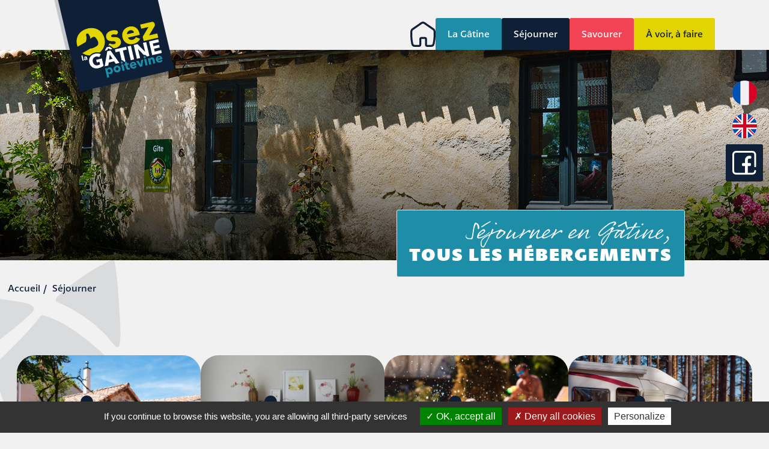

--- FILE ---
content_type: text/html; charset=utf-8
request_url: https://www.osezlagatine.com/sejourner.html?alias=ch%C3%A2teau-lorangerie
body_size: 29540
content:
<!DOCTYPE html>
<html lang="fr">
<head>

  <meta charset="utf-8">
  <title>Séjourner - Osez la Gâtine - Promotion du tourisme en Gâtine Poitevine</title>
  <base href="https://www.osezlagatine.com/">

  <meta name="robots" content="index,follow">
  <meta name="description" content="Nom du site a parthenay(79), avec une description courte pour le référencement du site">
  <meta name="keywords" content="">
  <meta name="generator" content="Contao Open Source CMS">

  <meta name="viewport" content="width=device-width,initial-scale=1.0">
    <link rel="stylesheet" href="https://fonts.googleapis.com/css?family=Lato:300i,400,400i,700,900%7CGreat+Vibes">
<link rel="stylesheet" href="/system/modules/_fonctions/assets/flatpickr/flatpickr.min.css?v=d2a86a6b"><link rel="stylesheet" href="assets/css/reset.min.css,responsive.min.css,layout.min.css,jquery.mmenu.css...-8c23ea93.css">    <script src="assets/js/jquery.min.js,jquery.mmenu.js,jquery.mmenu.navbars.js-aa15f355.js"></script><script src="/system/modules/_fonctions/assets/moment-with-locales.js?v=d2a86a6b"></script><script src="/system/modules/_fonctions/assets/imask.js?v=d2a86a6b"></script><script src="/system/modules/_fonctions/assets/flatpickr/flatpickr.js?v=d2a86a6b"></script><script src="/system/modules/_fonctions/assets/flatpickr/flatpickr-fr.js?v=d2a86a6b"></script><script src="/system/modules/_fonctions/assets/lazyload.js?v=d2a86a6b"></script><script src="/system/modules/_fonctions/assets/frontendModules.min.js?v=d2a86a6b"></script><!--[if lte IE 7]><link href="system/modules/Subcolumns/assets/yaml4/subcolsIEHacks.css" rel="stylesheet" type="text/css" /><![endif]--> <link rel="stylesheet" href="https://use.fontawesome.com/releases/v5.7.0/css/all.css" integrity="sha384-lZN37f5QGtY3VHgisS14W3ExzMWZxybE1SJSEsQp9S+oqd12jhcu+A56Ebc1zFSJ" crossorigin="anonymous">
<link rel="stylesheet" href="https://unpkg.com/leaflet@1.4.0/dist/leaflet.css" integrity="sha512-puBpdR0798OZvTTbP4A8Ix/l+A4dHDD0DGqYW6RQ+9jxkRFclaxxQb/SJAWZfWAkuyeQUytO7+7N4QKrDh+drA==" crossorigin=""/>
<link rel="stylesheet" href="https://use.typekit.net/gzn6pkl.css">
  
  <link rel="stylesheet" href="https://fonts.googleapis.com/css2?family=Material+Symbols+Outlined:opsz,wght,FILL,GRAD@20..48,100..700,0..1,-50..200" />

</head>
<body id="top" class="mac chrome blink ch131 page_99 parent_1 contenu sejourner">
		<div id="blocTop">
			
<div class="ce_hyperlink first block">

        
  
      <figure class="image_container">
            <a href="" title="Osez la Gâtine version française" class="hyperlink_img">

<img src="files/tabularasa/images/design/drapeauFR.png" width="47" height="49" alt="Version française" itemprop="image">

</a>
                </figure>
  

</div>

<div class="ce_hyperlink block">

        
  
      <figure class="image_container">
            <a href="home.html" title="Osez la Gâtine version anglaise" class="hyperlink_img">

<img src="files/tabularasa/images/design/drapeauEN.png" width="47" height="49" alt="Version anglaise" itemprop="image">

</a>
                </figure>
  

</div>

<div class="ce_hyperlink last block">

        
  
      <figure class="image_container">
            <a href="https://www.facebook.com/TourismeGatine/" title="Allez vers Facebook Tourisme Gâtine" class="hyperlink_img" target="_blank" rel="noreferrer noopener">

<img src="files/tabularasa/images/design/ic_facebook.svg" width="62" height="62" alt="Facebook" itemprop="image">

</a>
                </figure>
  

</div>
  

<a href="evenements.html"  class="vignette "  >
    
        <figure><svg xmlns="http://www.w3.org/2000/svg" xmlns:xlink="http://www.w3.org/1999/xlink" width="65" height="65" viewBox="0 0 65 65"><defs><clipPath id="a"><path d="M0-682.665H65v65H0Z" transform="translate(0 682.665)" fill="#fff"/></clipPath></defs><path d="M-2.514-6.282a1.488,1.488,0,0,1-1.435-1.1A1.488,1.488,0,0,1-2.9-9.206L-.87-9.759A1.488,1.488,0,0,1,.956-8.714,1.488,1.488,0,0,1-.089-6.888l-2.034.553A1.49,1.49,0,0,1-2.514-6.282Z" transform="translate(14.964 63.003)" fill="#fff"/><g clip-path="url(#a)"><path d="M-85.3-365.934a1.488,1.488,0,0,1-1.435-1.1,1.488,1.488,0,0,1,1.045-1.826l28.833-7.846a2,2,0,0,0,1.3-1.115,1.989,1.989,0,0,0-.034-1.707c-.63-1.264-1.424-2.773-2.37-4.411a48.751,48.751,0,0,0-17.819-17.819c-1.638-.946-3.147-1.74-4.411-2.37a1.989,1.989,0,0,0-1.707-.034,2,2,0,0,0-1.115,1.3l-9.567,35.161A1.488,1.488,0,0,1-94.4-366.65a1.488,1.488,0,0,1-1.045-1.826l9.567-35.16a4.963,4.963,0,0,1,2.769-3.237,4.954,4.954,0,0,1,4.251.086c1.31.653,2.874,1.475,4.572,2.456a51.73,51.73,0,0,1,18.908,18.908c.98,1.7,1.8,3.262,2.456,4.572a4.953,4.953,0,0,1,.087,4.251,4.963,4.963,0,0,1-3.237,2.769l-28.833,7.846A1.487,1.487,0,0,1-85.3-365.934Z" transform="translate(104.036 420.946)" fill="#fff"/><path d="M-23.3-4a1.487,1.487,0,0,1,.875.284A76.06,76.06,0,0,1-7.691,11.016a1.488,1.488,0,0,1,.2,1.368,1.488,1.488,0,0,1-1.013.942l-8.038,2.187a1.488,1.488,0,0,1-1.538-.489,61.836,61.836,0,0,0-8.351-8.351,1.488,1.488,0,0,1-.489-1.538L-24.733-2.9a1.488,1.488,0,0,1,.942-1.013A1.487,1.487,0,0,1-23.3-4Zm11.876,15.036A76.549,76.549,0,0,0-22.443.014L-23.8,5a64.868,64.868,0,0,1,7.4,7.4Z" transform="translate(37.811 38.863)" fill="#fff"/><path d="M-24.672-4a1.487,1.487,0,0,1,.814.242C-16.392,1.122-2.318,15.2,2.562,22.663a1.488,1.488,0,0,1-.855,2.249l-8.571,2.332a1.488,1.488,0,0,1-1.556-.511A133.574,133.574,0,0,0-27.929,7.224a1.488,1.488,0,0,1-.511-1.556L-26.108-2.9a1.488,1.488,0,0,1,.907-1A1.487,1.487,0,0,1-24.672-4ZM-1.114,22.6A137.181,137.181,0,0,0-23.792-.082l-1.521,5.59A138.87,138.87,0,0,1-6.7,24.118Z" transform="translate(43.518 22.944)" fill="#fff"/><path d="M1.947-51.972a4.412,4.412,0,0,1,2.321.879,4.187,4.187,0,0,0,.809.442,2.191,2.191,0,0,0,.509.041l.9-.016a3.349,3.349,0,0,1,2.473.84,3.783,3.783,0,0,1,.8,3.02,4.171,4.171,0,0,0,.013.867,4.155,4.155,0,0,0,.395.711,3.8,3.8,0,0,1,.8,3.081,3.8,3.8,0,0,1-2.258,2.242,4.153,4.153,0,0,0-.7.41,4.171,4.171,0,0,0-.454.739,3.783,3.783,0,0,1-2.231,2.187,4.362,4.362,0,0,1-.647.083,4.412,4.412,0,0,1-2.321-.879,4.188,4.188,0,0,0-.81-.442,2.195,2.195,0,0,0-.509-.041l-.9.016a3.351,3.351,0,0,1-2.473-.839,3.782,3.782,0,0,1-.8-3.02,4.17,4.17,0,0,0-.013-.867,4.153,4.153,0,0,0-.395-.711,3.8,3.8,0,0,1-.8-3.081,3.8,3.8,0,0,1,2.258-2.242,4.153,4.153,0,0,0,.7-.41A4.171,4.171,0,0,0-.932-49.7,3.783,3.783,0,0,1,1.3-51.89,4.363,4.363,0,0,1,1.947-51.972Zm3.639,4.337a4.891,4.891,0,0,1-1.3-.147,6.047,6.047,0,0,1-1.608-.794,7,7,0,0,0-.649-.378c-.06.133-.232.453-.343.659A5.828,5.828,0,0,1,.7-46.844,5.606,5.606,0,0,1-.732-45.9a3.819,3.819,0,0,0-.786.473c.075-.038.333.372.487.617a5.607,5.607,0,0,1,.755,1.541,5.826,5.826,0,0,1,.108,1.752,7.119,7.119,0,0,0-.006.758c.057-.008.161,0,.308,0l.9-.016a4.893,4.893,0,0,1,1.3.147,6.05,6.05,0,0,1,1.608.794,4.047,4.047,0,0,0,.773.424c-.142-.033.084-.453.218-.7a5.827,5.827,0,0,1,.987-1.451,5.606,5.606,0,0,1,1.435-.939,3.818,3.818,0,0,0,.786-.473c-.075.038-.333-.372-.487-.617a5.608,5.608,0,0,1-.755-1.541A5.827,5.827,0,0,1,6.787-46.9a7.145,7.145,0,0,0,.007-.756c-.058.007-.162,0-.308,0h0Z" transform="translate(4.182 101.986)" fill="#fff"/><path d="M-58.807-64.862a2.416,2.416,0,0,1-.923-.185,2.37,2.37,0,0,1-1.461-2.466c.294-2.707.652-7.842-.246-11.807a2.377,2.377,0,0,1,.327-1.835A2.371,2.371,0,0,1-59.571-82.2l5.134-1.019a2.393,2.393,0,0,1,2.122.62,2.4,2.4,0,0,1,.707,2.1c-.093.594-.224,1.361-.4,2.241a1.488,1.488,0,0,1-1.751,1.167,1.488,1.488,0,0,1-1.167-1.751c.094-.467.174-.9.242-1.291l-3.728.74a39.084,39.084,0,0,1,.387,9.883,26.62,26.62,0,0,0,2.065-5.144,1.488,1.488,0,0,1,1.852-1,1.488,1.488,0,0,1,1,1.852,23.917,23.917,0,0,1-3.83,8.032A2.387,2.387,0,0,1-58.807-64.862Z" transform="translate(99.558 85.455)" fill="#fff"/><path d="M-13.209-64.863h0a2.366,2.366,0,0,1-2.212-1.528,2.384,2.384,0,0,1,.62-2.637c3.112-2.851,8.244-4.643,11.026-5.458a3.851,3.851,0,0,1,.674-.1,2.4,2.4,0,0,1,1.749.764,2.4,2.4,0,0,1,.634,1.8L-1-68.043a2.4,2.4,0,0,1-2.387,2.22c-.7-.053-1.21-.072-1.723-.072a36.315,36.315,0,0,0-7.554.971A4.067,4.067,0,0,1-13.209-64.863Zm9.464-6.543a33.825,33.825,0,0,0-7.019,3.072,31.638,31.638,0,0,1,6.835-.5Z" transform="translate(60.595 91.324)" fill="#fff"/><path d="M-119.052-29.14a2.5,2.5,0,0,1,1.5.5l1.911,1.426,2.259-.766a4.308,4.308,0,0,1,.815-.135,2.526,2.526,0,0,1,2.046,1.057,2.489,2.489,0,0,1,.336,2.275l-.766,2.258,1.426,1.911a2.507,2.507,0,0,1,.233,2.637,2.506,2.506,0,0,1-2.252,1.391l-2.418-.031-1.377,1.947A2.52,2.52,0,0,1-117.39-13.6a2.512,2.512,0,0,1-2.411-1.772l-.708-2.277-2.277-.708a2.5,2.5,0,0,1-1.741-2.013,2.5,2.5,0,0,1,1.034-2.452l1.947-1.377-.03-2.385a2.5,2.5,0,0,1,.722-1.8A2.55,2.55,0,0,1-119.052-29.14Zm3.334,4.957a2.537,2.537,0,0,1-1.507-.5l-1.475-1.1.132,1.784a2.52,2.52,0,0,1-1.065,2.09l-1.39.983,1.625.505a2.52,2.52,0,0,1,1.659,1.659l.505,1.625.983-1.39a2.524,2.524,0,0,1,2.057-1.065l1.735.022-1.018-1.364a2.52,2.52,0,0,1-.367-2.317l.553-1.632-1.619.566A4.25,4.25,0,0,1-115.718-24.184Z" transform="translate(174.279 28.601)" fill="#fff"/><path d="M-2.515-4.474A1.488,1.488,0,0,1-3.987-5.765,1.488,1.488,0,0,1-2.71-7.436L.008-7.8A1.488,1.488,0,0,1,1.68-6.522,1.488,1.488,0,0,1,.4-4.85l-2.718.363A1.5,1.5,0,0,1-2.515-4.474Z" transform="translate(19.868 14.732)" fill="#fff"/><path d="M-2.151,1.693A1.488,1.488,0,0,1-3.624.4l-.363-2.718A1.488,1.488,0,0,1-2.71-3.987,1.488,1.488,0,0,1-1.038-2.71L-.675.008A1.488,1.488,0,0,1-1.953,1.68,1.5,1.5,0,0,1-2.151,1.693Z" transform="translate(21.046 9.742)" fill="#fff"/><path d="M-2.515-4.474A1.488,1.488,0,0,1-3.987-5.765,1.488,1.488,0,0,1-2.71-7.436L.008-7.8A1.488,1.488,0,0,1,1.68-6.522,1.488,1.488,0,0,1,.4-4.85l-2.718.363A1.5,1.5,0,0,1-2.515-4.474Z" transform="translate(58.825 53.538)" fill="#fff"/><path d="M-2.151,1.693A1.488,1.488,0,0,1-3.624.4l-.363-2.718A1.488,1.488,0,0,1-2.71-3.987,1.488,1.488,0,0,1-1.038-2.71L-.675.008A1.488,1.488,0,0,1-1.953,1.68,1.5,1.5,0,0,1-2.151,1.693Z" transform="translate(60.002 48.548)" fill="#fff"/><path d="M-57.256-5.3A2,2,0,0,1-55.5-3.636,6.334,6.334,0,0,0-53.171,1.3a2.007,2.007,0,0,1,.685,1.874A1.735,1.735,0,0,1-54,4.469a6.334,6.334,0,0,0-4.444,3.164,2.021,2.021,0,0,1-1.482.823,1.752,1.752,0,0,1-1.753-1.666A6.334,6.334,0,0,0-64.01,1.858,2.007,2.007,0,0,1-64.7-.015a1.736,1.736,0,0,1,1.512-1.3,6.334,6.334,0,0,0,4.444-3.164A2.021,2.021,0,0,1-57.256-5.3Zm.677,7.4A8.853,8.853,0,0,1-58-.7a8.854,8.854,0,0,1-2.6,1.753,8.855,8.855,0,0,1,1.417,2.8A8.855,8.855,0,0,1-56.58,2.1Z" transform="translate(88.577 5.738)" fill="#fff"/><path d="M-110.5-41.291a2,2,0,0,1,1.5.855,6.335,6.335,0,0,0,4.736,2.707,2.006,2.006,0,0,1,1.5,1.428,1.744,1.744,0,0,1-.912,1.862,6.334,6.334,0,0,0-3.5,4.187,2,2,0,0,1-1.725,1.436,1.733,1.733,0,0,1-1.5-.856,6.334,6.334,0,0,0-4.736-2.707,2.006,2.006,0,0,1-1.5-1.428,1.744,1.744,0,0,1,.912-1.862,6.334,6.334,0,0,0,3.5-4.187A2,2,0,0,1-110.5-41.291Zm3.12,5.821a8.857,8.857,0,0,1-2.684-1.629,8.856,8.856,0,0,1-1.949,2.462,8.856,8.856,0,0,1,2.684,1.629A8.853,8.853,0,0,1-107.382-35.47Z" transform="translate(167.358 68.684)" fill="#fff"/></g></svg></figure>
        <div class="contenuVignette">
                                        <h3>Agenda des événements</h3>                                </div>
            </a>
            <a href="les-coups-de-c%C5%93ur.html"  class="vignette "  >
    
        <figure><svg xmlns="http://www.w3.org/2000/svg" width="77.522" height="65" viewBox="0 0 77.522 65"><g transform="translate(0 0)"><path d="M37.8,100.876a2.217,2.217,0,0,1-1.521-.6l-7.416-6.955A2.223,2.223,0,0,1,31.9,90.076l5.9,5.536L66.636,68.829A15.6,15.6,0,1,0,40.022,56.4a2.227,2.227,0,0,1-4.454,0A15.6,15.6,0,1,0,9.014,68.885l15.472,14.37a2.223,2.223,0,0,1-3.026,3.257L5.929,72.086A20.041,20.041,0,1,1,37.8,48.56,20.041,20.041,0,1,1,69.722,72.029L39.309,100.281A2.218,2.218,0,0,1,37.8,100.876Z" transform="translate(0.97 -36.846)" fill="#fff"/><path d="M37.266,101.316a3.182,3.182,0,0,1-2.184-.864L27.665,93.5a3.193,3.193,0,1,1,4.369-4.658l5.242,4.916L65.432,67.6a14.626,14.626,0,1,0-24.97-11.679,3.2,3.2,0,0,1-3.179,3.123c-.094,0-.189,0-.283-.013a3.2,3.2,0,0,1-2.931-3.11A14.625,14.625,0,1,0,9.158,67.657L24.616,82.015a3.193,3.193,0,1,1-4.346,4.679L4.714,72.242A21.159,21.159,0,0,1,.1,65.381,21.019,21.019,0,0,1,19.512,36.316a21.012,21.012,0,0,1,17.754,9.775A21.012,21.012,0,1,1,69.878,72.185l-.026.025L39.439,100.462A3.185,3.185,0,0,1,37.266,101.316Zm-7.416-11.4a1.254,1.254,0,0,0-.857,2.168l7.416,6.955a1.254,1.254,0,0,0,1.711,0l30.4-28.24A19.072,19.072,0,1,0,38.125,48.48l-.859,1.64-.859-1.64A19.071,19.071,0,1,0,6.073,70.857L21.591,85.272A1.253,1.253,0,1,0,23.3,83.436L7.8,69.041A16.565,16.565,0,1,1,36,55.777l0,.041v.041A1.267,1.267,0,0,0,37.166,57.1h.009a1.238,1.238,0,0,0,.979-.363,1.261,1.261,0,0,0,.368-.876v-.041l0-.041a16.567,16.567,0,1,1,31.865,7.759,16.229,16.229,0,0,1-3.6,5.448l-.026.025-29.5,27.4-6.562-6.155A1.249,1.249,0,0,0,29.85,89.914Z" transform="translate(1.5 -36.316)" fill="#fff"/></g></svg></figure>
        <div class="contenuVignette">
                                        <h3>Coups de cœur et bons plans</h3>                                </div>
            </a>
            <a href="carte.html"  class="vignette "  >
    
        <figure><svg xmlns="http://www.w3.org/2000/svg" width="65" height="65" viewBox="0 0 65 65"><g transform="translate(0 0)"><path d="M24.5,33.968a1.463,1.463,0,0,1-.317-.035L-2.854,27.926A1.464,1.464,0,0,1-4,26.5V-2.536A1.464,1.464,0,0,1-2.536-4,1.464,1.464,0,0,1-1.073-2.536v27.86l24.1,5.356V4.645L1.151-.218A1.464,1.464,0,0,1,.04-1.964,1.464,1.464,0,0,1,1.786-3.075L24.813,2.042a1.464,1.464,0,0,1,1.146,1.429V32.5A1.464,1.464,0,0,1,24.5,33.968Z" transform="translate(8.005 31.032)" fill="#fff"/><path d="M24.5-59.552a1.464,1.464,0,0,1-1.464-1.464V-86.223l-24.1,5.357v.829a1.464,1.464,0,0,1-1.464,1.464A1.464,1.464,0,0,1-4-80.037v-2a1.464,1.464,0,0,1,1.146-1.429l27.032-6.007a1.464,1.464,0,0,1,1.233.287,1.463,1.463,0,0,1,.548,1.142v27.032A1.464,1.464,0,0,1,24.5-59.552Z" transform="translate(35.036 89.51)" fill="#fff"/><path d="M-248.361-149.874a1.464,1.464,0,0,1-.916-.322,1.464,1.464,0,0,1-.548-1.142v-21.025a1.464,1.464,0,0,1,1.464-1.464,1.464,1.464,0,0,1,1.464,1.464v19.2l21.246-4.721a1.464,1.464,0,0,1,1.746,1.111,1.463,1.463,0,0,1-1.111,1.746l-23.027,5.117A1.464,1.464,0,0,1-248.361-149.874Z" transform="translate(280.861 185.84)" fill="#fff"/><path d="M8.478-.362q-.048,0-.1,0L-2.631-1.076A1.464,1.464,0,0,1-4-2.631,1.464,1.464,0,0,1-2.442-4l11.013.711A1.464,1.464,0,0,1,9.937-1.732,1.464,1.464,0,0,1,8.478-.362Z" transform="translate(24.023 9.297)" fill="#fff"/><path d="M-41.286-223.873a1.464,1.464,0,0,1-1.44-1.213l-4-23.027a1.464,1.464,0,0,1,.353-1.228,1.463,1.463,0,0,1,1.183-.483l4,.258a1.464,1.464,0,0,1,1.366,1.555,1.463,1.463,0,0,1-1.555,1.366l-2.15-.139,3.686,21.2a1.464,1.464,0,0,1-1.191,1.693A1.471,1.471,0,0,1-41.286-223.873Z" transform="translate(46.752 253.832)" fill="#fff"/><path d="M-2.538-340.117a1.464,1.464,0,0,1-1.416-1.1A1.464,1.464,0,0,1-2.9-343l29.761-7.68-3.812-25.729a1.463,1.463,0,0,1,1.233-1.662,1.463,1.463,0,0,1,1.662,1.233l4,27.032a1.464,1.464,0,0,1-1.082,1.632l-31.036,8.009A1.468,1.468,0,0,1-2.538-340.117Z" transform="translate(35.037 405.116)" fill="#fff"/><path d="M2.743-349.742a7.665,7.665,0,0,1-6.53-3.993,1.463,1.463,0,0,1,.488-2.011,1.464,1.464,0,0,1,2.011.488,4.724,4.724,0,0,0,4.206,2.586,5.02,5.02,0,0,0,4.164-2.813A9.9,9.9,0,0,1,13.1-360.65a7.211,7.211,0,0,1,5.815.69c3.906,2.384,7.622,3.437,9.938,2.817a3.953,3.953,0,0,0,2.531-2.06c2.494-4.573,1.373-8.083.288-11.478-.92-2.88-1.871-5.857-.152-8.9,1.656-2.93,4.915-3.47,8.066-3.991,4.431-.733,8.616-1.426,10.45-7.712a1.464,1.464,0,0,1,1.815-1,1.463,1.463,0,0,1,1,1.815c-2.349,8.054-8.379,9.052-12.782,9.781-3.118.516-5.075.915-6,2.544-1.037,1.835-.527,3.691.392,6.568,1.153,3.608,2.587,8.1-.507,13.77a6.828,6.828,0,0,1-4.344,3.486c-4.273,1.145-9.491-1.48-12.221-3.146a4.322,4.322,0,0,0-3.482-.375,7.063,7.063,0,0,0-4.208,3.66,7.985,7.985,0,0,1-6.66,4.428Q2.892-349.742,2.743-349.742Z" transform="translate(8.089 402.349)" fill="#fff"/><path d="M-2.536-174.2a1.466,1.466,0,0,1-.352-.043,1.464,1.464,0,0,1-1.069-1.772,10.44,10.44,0,0,1,5.069-6.822c1.706-1.133,2.061-1.369,1.168-3.585A5.828,5.828,0,0,1,5.1-194.141a7.486,7.486,0,0,1,9.769,2.359,1.464,1.464,0,0,1-.417,2.027,1.464,1.464,0,0,1-2.027-.417,4.62,4.62,0,0,0-5.966-1.376,2.966,2.966,0,0,0-1.466,4.029c1.783,4.428-.461,5.919-2.264,7.117a7.616,7.616,0,0,0-3.847,5.086A1.464,1.464,0,0,1-2.536-174.2Z" transform="translate(48.177 235.616)" fill="#fff"/><path d="M7.286-266.113c-3.666,0-7.442-1.849-10.88-5.436a1.464,1.464,0,0,1,.044-2.069,1.464,1.464,0,0,1,2.069.044c4.224,4.408,8.734,5.652,12.7,3.5a11.816,11.816,0,0,0,5.468-12.608c-.539-2.312-.287-4.183.749-5.56,1.844-2.452,5.593-2.647,8.9-2.819,1.956-.1,4.173-.217,4.919-.837a5.649,5.649,0,0,0,1.174-7.736,1.464,1.464,0,0,1,.363-2.038,1.464,1.464,0,0,1,2.038.363,8.506,8.506,0,0,1-1.7,11.662c-1.494,1.242-3.993,1.372-6.638,1.51-2.668.139-5.691.3-6.714,1.656a3.813,3.813,0,0,0-.238,3.136A14.669,14.669,0,0,1,12.613-267.5,11.086,11.086,0,0,1,7.286-266.113Z" transform="translate(8.005 306.063)" fill="#fff"/><path d="M1.52,4.618a5.1,5.1,0,0,1-3.03-.995c-2.846-2.04-2.58-6.09-2.567-6.262A1.461,1.461,0,0,1-2.517-3.987,1.466,1.466,0,0,1-1.158-2.429C-1.2-1.711-1.052.35.2,1.244,3,3.253,7.44-2.363,7.484-2.421A1.464,1.464,0,0,1,9.536-2.69,1.463,1.463,0,0,1,9.807-.64C8.077,1.621,4.8,4.618,1.52,4.618Z" transform="translate(50.886 6.831)" fill="#fff"/><path d="M-124.788-68.129a7.479,7.479,0,0,1,7.471,7.471c0,5.548-6.173,11.785-6.436,12.048a1.464,1.464,0,0,1-2.07,0c-.263-.263-6.436-6.5-6.436-12.048A7.479,7.479,0,0,1-124.788-68.129Zm0,16.324c1.831-2.12,4.544-5.9,4.544-8.853a4.549,4.549,0,0,0-4.544-4.544,4.549,4.549,0,0,0-4.544,4.544C-129.331-57.706-126.618-53.926-124.788-51.806Z" transform="translate(140.268 68.129)" fill="#fff"/><path d="M-43.287-25.376a3.47,3.47,0,0,1,3.466,3.466,3.47,3.47,0,0,1-3.466,3.466,3.47,3.47,0,0,1-3.466-3.466A3.47,3.47,0,0,1-43.287-25.376Zm0,4a.539.539,0,0,0,.539-.539.539.539,0,0,0-.539-.539.539.539,0,0,0-.539.539A.539.539,0,0,0-43.287-21.371Z" transform="translate(58.767 29.381)" fill="#fff"/><path d="M-2.536-34.977a1.459,1.459,0,0,1-1.035-.429,1.464,1.464,0,0,1,0-2.07l3.5-3.5a1.464,1.464,0,0,1,2.07,0,1.464,1.464,0,0,1,0,2.07l-3.5,3.5A1.459,1.459,0,0,1-2.536-34.977Z" transform="translate(41.043 92.468)" fill="#fff"/><path d="M.968,2.431A1.459,1.459,0,0,1-.067,2l-3.5-3.5a1.464,1.464,0,0,1,0-2.07,1.464,1.464,0,0,1,2.07,0L2-.067a1.464,1.464,0,0,1-1.035,2.5Z" transform="translate(41.043 55.06)" fill="#fff"/></g></svg></figure>
        <div class="contenuVignette">
                                        <h3>La carte interactive</h3>                                </div>
            </a>
            <a href="brochures.html"  class="vignette "  >
    
        <figure><svg xmlns="http://www.w3.org/2000/svg" width="65" height="65" viewBox="0 0 65 65"><path d="M22.969,38.051,13.321,40.5a2.539,2.539,0,0,1-1.251-4.922l9.648-2.453a2.539,2.539,0,0,1,1.251,4.922Zm1.914-22.774a2.539,2.539,0,0,0-3.165-2.461L12.07,15.27a2.539,2.539,0,1,0,1.251,4.922l9.648-2.453a2.539,2.539,0,0,0,1.913-2.461Zm0,10.156a2.539,2.539,0,0,0-3.165-2.461L12.07,25.426a2.539,2.539,0,1,0,1.251,4.922l9.648-2.453a2.539,2.539,0,0,0,1.913-2.461ZM62.461,47.227A2.539,2.539,0,0,0,65,44.688V15.668a10.149,10.149,0,0,0-7.654-9.843L36.309.477a15.5,15.5,0,0,0-7.618,0L7.654,5.825A10.149,10.149,0,0,0,0,15.668V57.381A7.624,7.624,0,0,0,7.6,65a7.685,7.685,0,0,0,1.895-.238L32.5,58.914l23.006,5.849A7.617,7.617,0,0,0,65,57.381a2.539,2.539,0,1,0-5.078,0,2.539,2.539,0,0,1-3.165,2.461L35.039,54.32V12.568a2.539,2.539,0,0,0-5.078,0V54.32L8.243,59.841a2.539,2.539,0,0,1-3.165-2.461V15.668a5.074,5.074,0,0,1,3.827-4.922L29.943,5.4a10.41,10.41,0,0,1,5.115,0L56.1,10.747a5.075,5.075,0,0,1,3.827,4.922v29.02A2.539,2.539,0,0,0,62.461,47.227ZM17.148,44.64,12.07,45.993a2.539,2.539,0,0,0,1.251,4.922L18.4,49.562a2.539,2.539,0,1,0-1.251-4.922Z" transform="translate(0 -0.001)" fill="#fff"/></svg></figure>
        <div class="contenuVignette">
                                        <h3>Brochures et téléchargements</h3>                                </div>
            </a>
            <a href="carnet-de-voyage.html"  class="vignette "  >
    
        <figure><svg xmlns="http://www.w3.org/2000/svg" width="62.208" height="65" viewBox="0 0 62.208 65"><g transform="translate(0 0)"><path d="M46.218,8.36,47.869,6.2A2.539,2.539,0,1,1,51.9,9.287l-1.65,2.158A2.539,2.539,0,1,1,46.218,8.36Zm14.79,31.773-2.539-.889a2.539,2.539,0,0,0-1.678,4.793l2.539.889a2.539,2.539,0,0,0,1.678-4.793Zm-47.8-28.688A2.539,2.539,0,1,0,17.244,8.36L15.594,6.2A2.539,2.539,0,1,0,11.56,9.287ZM4.74,38.61,2.2,39.5a2.539,2.539,0,1,0,1.678,4.793L6.418,43.4A2.539,2.539,0,1,0,4.74,38.61ZM31.6,57.256A2.539,2.539,0,0,0,29.065,59.8v2.666a2.539,2.539,0,1,0,5.078,0V59.8A2.539,2.539,0,0,0,31.6,57.256ZM52.952,50.88l-2.691-8.016a2.539,2.539,0,0,0-4.814,1.616l2.685,8a1.664,1.664,0,0,1-.626,1.91,1.615,1.615,0,0,1-1.988-.007L35.549,47.16a6.747,6.747,0,0,0-7.979.007L17.6,54.5a1.611,1.611,0,0,1-1.982,0A1.668,1.668,0,0,1,15,52.579L18.81,40.748a6.78,6.78,0,0,0-2.454-7.582L6.417,25.89a1.675,1.675,0,0,1,.993-3.038H19.7A6.79,6.79,0,0,0,26.144,18.1L29.953,6.258a1.691,1.691,0,0,1,3.222,0L36.986,18.1a6.787,6.787,0,0,0,6.443,4.751H55.8a1.675,1.675,0,0,1,.99,3.041l-6.752,4.939a2.539,2.539,0,1,0,3,4.1l6.749-4.936A6.753,6.753,0,0,0,55.8,17.774H43.429a1.745,1.745,0,0,1-1.61-1.232L38.007,4.694a6.769,6.769,0,0,0-12.888,0L21.311,16.537A1.747,1.747,0,0,1,19.7,17.774H7.41A6.753,6.753,0,0,0,3.421,29.991l9.939,7.276a1.714,1.714,0,0,1,.617,1.921L10.168,51.019a6.821,6.821,0,0,0,6.44,8.907,6.767,6.767,0,0,0,4-1.329l9.966-7.334a1.683,1.683,0,0,1,1.993,0l9.969,7.224A6.777,6.777,0,0,0,52.96,50.907l-.008-.026Zm0,0" transform="translate(-0.5 0)" fill="#fff"/></g></svg></figure>
        <div class="contenuVignette">
                                        <h3>Mon carnet de voyage</h3>                                </div>
            </a>
      
		</div>
	  <div id="wrapper">

          <header id="header">
        <div class="inside">
          
<div id="logo"><a href="https://www.osezlagatine.com/"><img src="https://www.osezlagatine.com/files/tabularasa/images/design/logo.svg" alt="Osez la Gâtine Poitevine"></a></div>
<!-- indexer::stop -->
<nav class="mod_rocksolid_mega_menu_custom mainmenu block" itemscope itemtype="http://schema.org/SiteNavigationElement">

  
  <a href="sejourner.html?alias=ch%C3%A2teau-lorangerie#skipNavigation2" class="invisible">Aller au contenu</a>

  
<ul class="level_1">
            <li class="nofilariane accueil sibling first"><a href="./" title="Portail Tourisme Gâtine Poitevine" class="nofilariane accueil sibling first" aria-haspopup="true" itemprop="url"><span itemprop="name">Accueil</span></a><div class="mega-dropdown level_2 ">
<div class="mega-dropdown-inner">

	
	
		<a href=""  class="vignette "  >
    
        <figure><svg xmlns="http://www.w3.org/2000/svg" width="41.386" height="41.386" viewBox="0 0 41.386 41.386"><path d="M24.176,5.715a2.607,2.607,0,0,0-2.966,0L6.435,15.889A2.625,2.625,0,0,0,5.3,17.95a103.415,103.415,0,0,0,.091,11.339c.236,2.662.862,6.181,1.372,8.769a2.566,2.566,0,0,0,2.526,2.075h6.878a.536.536,0,0,0,.531-.542V30.919a3.755,3.755,0,0,1,3.714-3.794h5.2a3.755,3.755,0,0,1,3.714,3.794v8.673a.536.536,0,0,0,.531.542H36.1a2.566,2.566,0,0,0,2.527-2.075c.509-2.588,1.136-6.107,1.372-8.769A103.369,103.369,0,0,0,40.09,17.95a2.625,2.625,0,0,0-1.14-2.061Zm-4.745-2.7a5.734,5.734,0,0,1,6.524,0L40.73,13.192a5.893,5.893,0,0,1,2.542,4.632,106.4,106.4,0,0,1-.1,11.757c-.252,2.85-.909,6.517-1.421,9.117A5.767,5.767,0,0,1,36.1,43.386H29.853a3.755,3.755,0,0,1-3.714-3.794V30.919a.536.536,0,0,0-.531-.542h-5.2a.536.536,0,0,0-.531.542v8.673a3.755,3.755,0,0,1-3.714,3.794H9.285A5.767,5.767,0,0,1,3.637,38.7c-.512-2.6-1.169-6.267-1.421-9.117a106.422,106.422,0,0,1-.1-11.757,5.894,5.894,0,0,1,2.542-4.632Z" transform="translate(-2 -2)" fill="#0f1f35" fill-rule="evenodd"/></svg></figure>
        <div class="contenuVignette">
                                        <h2>Accueil</h2>                                </div>
            </a>
      

	
	
</div>
</div>
</li>
                <li class="la_gatine sibling"><a href="explorer-la-g%C3%A2tine.html" title="La Gâtine" class="la_gatine sibling" aria-haspopup="true" itemprop="url"><span itemprop="name">La Gâtine</span></a><div class="mega-dropdown level_2 ">
<div class="mega-dropdown-inner">

	
	
		<div class="ce_text first last block">

        
  
      <ul>
<li><a href="explorer-la-g%C3%A2tine.html">Explorer la Gâtine</a></li>
<li><a href="les-incontournables.html">Les incontournables</a></li>
<li><a href="comment-venir.html">Comment venir ?</a></li>
<li><a href="les-offices-de-tourisme.html">Les offices de tourisme</a></li>
</ul>  
  
  

</div>
  

	
	
</div>
</div>
</li>
                <li class="active sejourner"><a href="sejourner.html" title="Séjourner" class="active sejourner" aria-haspopup="true" itemprop="url"><span itemprop="name">Séjourner</span></a><div class="mega-dropdown level_2 ">
<div class="mega-dropdown-inner">

	
	
		<!-- Spaltenset Start //-->
<section class="ce_colsetStart first ym-grid colcount_2 yaml4 col-50x50">
	<!-- first Column //-->
	<div class="ym-g50 ym-gl col_1 first">
				<div class="ym-gbox-left" style="padding-right:25px;">
					
<div class="ce_text block">

        
  
      <ul>
<ul>
<li><a href="gites-et-locations.html">Gîtes et locations</a></li>
<li><a href="chambre-d-hotes.html">Chambres d’hôtes</a></li>
<li><a href="camping.html">Campings</a></li>
<li><a href="aire-de-camping-car.html">Aires de camping-cars</a></li>
</ul>
</ul>  
  
  

</div>
				</div>
			</div>
	<!-- second Column //-->
	<div class="ce_colsetPart ym-g50 ym-gr col_2 last">
				<div class="ym-gbox-right" style="padding-left:25px;">
				
<div class="ce_text block">

        
  
      <ul>
<li><a href="h%C3%A9bergement-de-groupe.html">Hébergements de groupe</a></li>
<li><a href="hotel.html">Hôtels</a></li>
<li><a href="insolite.html">Hébergements insolites</a></li>
</ul>  
  
  

</div>
				</div>
			</div>
</section>
<!-- Spaltenset End //-->
  

	
	
</div>
</div>
</li>
                <li class="savourer sibling"><a href="Savourer.html" title="Savourer" class="savourer sibling" aria-haspopup="true" itemprop="url"><span itemprop="name">Savourer</span></a><div class="mega-dropdown level_2 ">
<div class="mega-dropdown-inner">

	
	
		<div class="ce_text first last block">

        
  
      <ul>
<li><a href="les-restaurants.html">Les restaurants</a></li>
<li><a href="les-producteurs-locaux.html">Les producteurs locaux</a></li>
<li><a href="les-aires-de-pique-nique.html">Les aires de pique-nique</a></li>
<li><a href="les-march%C3%A9s-hebdomadaires.html">Les marchés hebdomadaires</a></li>
</ul>  
  
  

</div>
  

	
	
</div>
</div>
</li>
                <li class="a_voir_a_faire sibling last"><a href="a-voir-a-faire.html" title="À voir, à faire" class="a_voir_a_faire sibling last" aria-haspopup="true" itemprop="url"><span itemprop="name">À voir, à faire</span></a><div class="mega-dropdown level_2 ">
<div class="mega-dropdown-inner">

	
	
		<!-- Spaltenset Start //-->
<section class="ce_colsetStart first ym-grid colcount_3 yaml4 col-33x33x33">
	<!-- first Column //-->
	<div class="ym-g33 ym-gl col_1 first">
				<div class="ym-gbox-left" style="padding-right:17px;">
					
<div class="ce_text block">

        
  
      <ul>
<li><a href="patrimoine.html">Patrimoine</a></li>
<li><a href="nature-parcs-et-jardins.html">Nature, parcs et jardins</a></li>
</ul>  
  
  

</div>
				</div>
			</div>
	<!-- second Column //-->
	<div class="ce_colsetPart ym-g33 ym-gl col_2">
				<div class="ym-gbox" style="padding-right:8px;padding-left:8px;">
				
<div class="ce_text block">

        
  
      <ul>
<li><a href="sports-et-loisirs.html">Sports et loisirs</a></li>
<li><a href="activites-culturelles.html">Activités culturelles</a></li>
<li><a href="artisanat.html">Artisanat</a></li>
</ul>  
  
  

</div>
				</div>
			</div>
	<!-- third Column //-->
	<div class="ce_colsetPart ym-g33 ym-gr col_3 last">
				<div class="ym-gbox-right" style="padding-left:17px;">
				
<div class="ce_text block">

        
  
      <ul>
<li><a href="p%C3%AAche.html">Pêche</a></li>
<li><a href="parcs-animalier-et-fermes-pedagogiques.html">Parcs animalier et fermes pédagogiques</a></li>
</ul>  
  
  

</div>
				</div>
			</div>
</section>
<!-- Spaltenset End //-->

<!-- Spaltenset Start //-->
<section class="ce_colsetStart ym-grid colcount_3 yaml4 col-33x33x33">
	<!-- first Column //-->
	<div class="ym-g33 ym-gl col_1 first">
				<div class="ym-gbox-left" style="padding-right:7px;">
					        <a href="balade-a-pied.html"  class="vignette "  >
    
        <figure><?xml version="1.0" encoding="iso-8859-1"?>
<!-- Generator: Adobe Illustrator 29.6.1, SVG Export Plug-In . SVG Version: 9.03 Build 0)  -->
<svg version="1.1" id="Capa_1" xmlns="http://www.w3.org/2000/svg" xmlns:xlink="http://www.w3.org/1999/xlink" x="0px" y="0px"
	 viewBox="0 0 512 512" style="enable-background:new 0 0 512 512;" xml:space="preserve">
<g>
	<path style="fill:#FFFFFF;" d="M394.387,497V236.093c11.043-0.602,21.101-7.903,24.651-19.049
		c4.584-14.397-3.399-29.842-17.797-34.427l-6.854-1.754v-28.168c0-4.142-3.358-7.5-7.5-7.5l0,0c-4.142,0-7.5,3.358-7.5,7.5v24.33
		l-53.277-13.632l-49.26-36.116c-3.49-6.916-9.833-19.301-20.35-27.603c12.041-7.582,19.882-21.353,21.599-39.072h15.367
		c4.142,0,7.5-3.358,7.5-7.5v0c0-4.142-3.358-7.5-7.5-7.5h-14.999V37.5c0-20.711-16.789-37.5-37.5-37.5h-16.205
		c-20.71,0-37.499,16.789-37.499,37.499v15.604c0,17.307,5.451,31.508,14.817,40.86c-1.479,0.372-2.921,0.789-4.306,1.266
		c-4.438,1.527-7.935,3.479-10.688,5.685c-7.144-12.365-20.508-20.706-35.79-20.686c-22.661,0.03-41.195,19.317-41.195,41.978
		v48.383c-8.729,3.096-15,11.433-15,21.21v40.321c0,12.426,10.074,22.5,22.5,22.5H177.6v18.111L166,340.454
		c-0.313,1.828-0.991,3.574-1.995,5.134l-47.257,73.494l-28.173,26.083L136.565,497H38.5c-4.142,0-7.5,3.358-7.5,7.5l0,0
		c0,4.142,3.358,7.5,7.5,7.5h435c4.142,0,7.5-3.358,7.5-7.5l0,0c0-4.142-3.358-7.5-7.5-7.5H394.387z M342.473,497H278.32v-16.845
		h55.73c4.644,0,8.422,3.778,8.422,8.422L342.473,497L342.473,497z M334.051,465.155h-8.362l0.283-35.139
		c0.033-4.142-3.297-7.527-7.439-7.56h0c-4.142-0.033-7.527,3.297-7.56,7.44l-0.284,35.26h-32.604l-2.8-87.373
		c-0.072-2.24-0.97-4.374-2.523-5.99l-31.717-33.024l16.318-49.577l52.566,68.492c1.042,1.357,1.6,3.024,1.586,4.734l-0.302,37.479
		c-0.033,4.142,3.297,7.527,7.439,7.56h0c4.142,0.033,7.527-3.297,7.56-7.44l0.343-42.639c0.014-1.711-0.544-3.377-1.586-4.734
		l-62.376-81.276l12.358-76.737c0,0,18.646,13.351,19.329,13.851c4.154,3.041,6.661,4.877,13.118,6.536l71.987,18.493V497h-21.914
		v-8.423C357.473,475.641,346.987,465.155,334.051,465.155z M192.6,223.898c24.48-4.539,44.443-30.241,54.752-49.008l12.593,9.007
		c-14.818,28.252-42.867,51.034-67.345,55.075L192.6,223.898z M237.912,233.424c6.677-5.297,12.883-11.318,18.471-17.831
		l-8.097,50.277H192.6v-11.748C207.384,252.268,223.203,245.094,237.912,233.424z M404.745,212.492
		c-2.075,6.518-9.069,10.133-15.582,8.056l-17.276-4.441v-25.526l24.985,6.389C403.273,199.117,406.801,206.037,404.745,212.492z
		 M224.762,15h16.205c12.406,0,22.5,10.094,22.5,22.5v8.103h-61.204V37.5C202.263,25.094,212.355,15,224.762,15z M202.675,60.603
		h60.38c-2.574,22.396-16.797,30.602-30.19,30.602S205.249,82.999,202.675,60.603z M140.1,232.12c0,4.136-3.364,7.5-7.5,7.5h-15.001
		c-4.135,0-7.499-3.364-7.499-7.5v-40.321c0-4.136,3.364-7.5,7.499-7.5H132.6c4.136,0,7.5,3.364,7.5,7.5V232.12z M153.814,239.62
		c0.832-2.347,1.285-4.872,1.285-7.5v-40.321c0-12.426-10.074-22.5-22.5-22.5h-7.5v-47.263c0-14.284,11.179-26.373,25.457-26.796
		c14.835-0.439,27.043,11.5,27.043,26.238v32.821c0,4.142,3.358,7.5,7.5,7.5l0,0c4.142,0,7.5-3.358,7.5-7.5v-32.821
		c0-10.991,11.289-15.273,40.265-15.273c16.555,0,26.142,19.005,30.749,28.139l1.48,2.915l54.486,39.948l37.307,9.539v25.505
		l-45.755-11.762c-3.659-0.939-4.405-1.485-7.989-4.11c-0.592-0.433-48.146-34.457-65.319-46.745
		c-3.369-2.41-8.054-1.633-10.464,1.737l0,0c-2.41,3.369-1.632,8.054,1.737,10.463l5.963,4.265
		c-8.666,16.413-24.985,37.431-42.46,42.412v-24.212c0-4.142-3.358-7.5-7.5-7.5l0,0c-4.142,0-7.5,3.358-7.5,7.5v55.321H153.814z
		 M180.269,345.997l11.156-65.126h52.886l-25.886,78.648c-0.308,0.936-0.765,1.817-1.353,2.608l-63.022,84.806l-22.056-23.822
		l46.281-71.979C179.278,349.571,179.956,347.825,180.269,345.997z M122.134,434.538l37.86,40.895
		c1.518,1.638,2.305,3.785,2.218,6.046c-0.088,2.26-1.037,4.34-2.676,5.856l-6.18,5.722l-43.584-47.075L122.134,434.538z
		 M171.002,465.241l-6.586-7.112l66.144-89.007c0.588-0.791,1.045-1.671,1.353-2.608l3.824-11.618l22.217,23.133
		c1.552,1.616,2.451,3.75,2.523,5.99l2.844,88.757V497h-92.279c3.761-4.081,5.943-9.313,6.159-14.944
		C177.441,475.791,175.24,469.819,171.002,465.241L171.002,465.241z"/>
	<path style="fill:#FFFFFF;" d="M151.35,112.206L151.35,112.206c4.142,0,7.5,3.358,7.5,7.5v0c0,4.142-3.358,7.5-7.5,7.5l0,0
		c-4.142,0-7.5-3.358-7.5-7.5v0C143.85,115.564,147.208,112.206,151.35,112.206z"/>
</g>
</svg>
</figure>
        <div class="contenuVignette">
                            <span class='surTitre'>Balades</span>
                                                    <span class='sousTitre'>à pied</span>
                    </div>
            </a>
    				</div>
			</div>
	<!-- second Column //-->
	<div class="ce_colsetPart ym-g33 ym-gl col_2">
				<div class="ym-gbox" style="padding-right:3px;padding-left:3px;">
				        <a href="balade-a-velo.html"  class="vignette "  >
    
        <figure><?xml version="1.0" encoding="iso-8859-1"?>
<!-- Generator: Adobe Illustrator 29.6.1, SVG Export Plug-In . SVG Version: 9.03 Build 0)  -->
<svg version="1.1" id="Capa_1" xmlns="http://www.w3.org/2000/svg" xmlns:xlink="http://www.w3.org/1999/xlink" x="0px" y="0px"
	 viewBox="0 0 511.999 511.999" style="enable-background:new 0 0 511.999 511.999;" xml:space="preserve">
<path style="fill:#FFFFFF;" d="M406.226,294.147c-16.146-0.385-31.524,2.787-45.413,8.776l-19.87-38.549l7.036,2.897
	c4.055,1.67,8.269,2.46,12.431,2.46c12.791-0.001,25.054-7.472,30.419-19.831c0.825-1.9,1.452-3.854,1.896-5.838h10.695
	c4.161,0,7.789-3.206,7.914-7.365c0.13-4.303-3.321-7.833-7.595-7.833h-11.294c-0.372-1.439-0.835-2.866-1.405-4.271
	c-3.402-8.389-10.127-15.166-18.448-18.593l-56.371-23.209l1.156-50.577c0.002-0.073-0.001-0.146,0-0.219
	c8.916,4.63,19.028,7.263,29.75,7.263c34.186,0,62.252-26.62,64.607-60.219c3.39-1.83,6.368-4.428,8.643-7.664
	c4.697-6.682,5.853-15.255,3.091-22.932c-4.723-13.133-12.414-23.812-22.859-31.74c-13.664-10.37-31.658-15.629-53.482-15.629
	c-14.591,0-28.994,4.472-42.912,13.309c-3.74,2.375-4.687,7.424-2.038,10.976c2.394,3.212,6.846,3.97,10.23,1.827
	c11.44-7.248,23.092-10.916,34.72-10.916c32.102,0,52.928,12.43,61.908,36.946c1.161,3.17,0.814,6.774-1.159,9.513
	c-1.897,2.634-4.84,4.143-8.092,4.143H281.16c-2.088,0-3.052-1.447-3.37-2.069c-0.312-0.61-0.908-2.207,0.288-3.859
	c3.521-4.866,7.206-9.431,11.008-13.634c2.72-3.008,2.631-7.606-0.232-10.478l-0.001-0.001c-3.063-3.072-8.086-2.978-10.996,0.238
	c-4.186,4.626-8.236,9.637-12.091,14.966c-4.179,5.778-4.758,13.319-1.509,19.68c0.542,1.061,1.179,2.048,1.887,2.967
	c-11.039,4.538-21.118,11.23-29.79,19.895l-47.901,47.901c-0.682,0.682-1.351,1.384-1.994,2.095
	c-0.029,0.031-0.059,0.064-0.087,0.096c-19.79,22.032-18.881,55.686,2.081,76.647l3.274,3.274H145.8
	c-4.161,0-7.789,3.206-7.914,7.365c-0.13,4.303,3.321,7.833,7.595,7.833h18.758l18.827,33.047l-22.416,34.727
	c-16.632-9.188-35.917-14.139-56.393-13.371C46.915,296.345,0.823,343.58,0.011,400.959c-0.855,60.486,48.1,109.965,108.394,109.965
	c57.221,0,104.223-44.566,108.134-100.81h49.149c2.733,0,5.255-1.468,6.606-3.844l65.39-115.05l9.629,18.681
	c-32.17,19.621-53.373,55.525-52.066,96.172c1.827,56.809,47.915,102.928,104.723,104.79
	c61.736,2.024,112.548-47.875,112.025-109.284C511.5,343.362,464.429,295.535,406.226,294.147z M340.418,82.071h24.315v6.473
	c0,4.196,3.402,7.599,7.599,7.599s7.599-3.402,7.599-7.599v-6.473h16.202c-3.668,23.749-24.245,41.99-49.005,41.99
	c-2.277,0-4.513-0.168-6.709-0.466L340.418,82.071L340.418,82.071z M325.221,82.071v36.874c-14.211-7.029-24.597-20.665-27.1-36.874
	H325.221z M247.099,105.326c10.097-10.089,22.471-16.979,36.131-20.214c0.771,4.644,2.04,9.121,3.747,13.38
	c-0.587-0.046-1.177-0.079-1.773-0.093c-18.167-0.462-33.375,13.975-33.833,32.186l-1.547,66.136l-47.059-47.058L247.099,105.326z
	 M192.919,161.308l63.744,63.744c1.572,1.999,3.398,3.818,5.435,5.435l9.705,9.705L244.327,255.7L199.2,210.574
	C185.889,197.262,183.692,176.916,192.919,161.308z M181.732,239.79h21.685c1.036,0,2.023-0.209,2.924-0.585l28.258,28.258h-37.101
	L181.732,239.79z M231.109,282.662l-7.295,30.995l-17.658-30.995H231.109z M102.025,398.395c-1.509,2.337-1.619,5.312-0.289,7.756
	s3.89,3.963,6.673,3.963h68.209c-3.792,34.288-32.931,61.048-68.213,61.048c-37.85,0-68.642-30.793-68.642-68.642
	s30.793-68.642,68.642-68.642c10.993,0,21.38,2.612,30.601,7.225L102.025,398.395z M122.358,394.917l29.409-45.563
	c13.567,11.086,22.822,27.249,24.85,45.563H122.358z M108.405,495.727c-51.395,0-93.208-41.812-93.208-93.208
	c0-51.395,41.813-93.208,93.208-93.208c15.898,0,30.876,4.005,43.986,11.052l-5.106,7.912c-11.63-6.115-24.853-9.595-38.88-9.595
	c-46.23,0-83.839,37.611-83.839,83.839c0,46.229,37.611,83.839,83.839,83.839c43.668,0,79.627-33.563,83.48-76.245h9.416
	C197.423,457.971,157.242,495.727,108.405,495.727z M191.884,394.916v0.001c-2.137-23.652-14.136-44.489-31.845-58.378l5.107-7.913
	c20.272,15.603,33.97,39.343,36.155,66.29L191.884,394.916L191.884,394.916z M216.537,394.916
	c-2.248-32.289-18.694-60.728-43.128-79.094l18.139-28.1l27.152,47.66l-3.083,13.098c-2.427,10.338,0.604,20.982,8.112,28.475
	c4.223,4.21,9.541,7.067,15.373,8.262c1.971,0.404,3.943,0.6,5.894,0.6c0.796,0,1.588-0.041,2.375-0.104l5.242,9.203H216.537z
	 M242.159,370.331c-2.922-0.599-5.584-2.029-7.697-4.136c-3.751-3.743-5.264-9.068-4.051-14.238l17.73-75.336
	c0.002-0.012,0.006-0.022,0.008-0.034l1.519-6.452l32.369-18.269c1.321,2.976,1.662,6.335,0.884,9.633l-2.806,11.929
	c-0.01,0.044-0.022,0.086-0.031,0.131l-19.958,84.816C258.189,366.605,250.132,371.968,242.159,370.331z M265.681,387.15
	l-3.746-6.576c6.303-4.241,11.118-10.795,12.983-18.719l18.635-79.194h31.515L265.681,387.15z M297.13,267.465L297.13,267.465
	l0.584-2.481c1.541-6.536,0.888-13.196-1.698-19.11l23.226,9.563l6.199,12.028L297.13,267.465L297.13,267.465z M327.733,242.498
	c-0.021-0.009-0.042-0.017-0.063-0.025l-51.796-21.327c-1.076-0.443-2.11-0.992-3.073-1.631c-5.136-3.409-8.108-9.124-7.953-15.303
	l1.713-73.259c0.243-9.668,8.186-17.368,17.805-17.368c0.151,0,0.302,0.001,0.454,0.005c9.82,0.247,17.609,8.437,17.363,18.258
	c0,0.006,0,0.011,0,0.017l-1.276,55.792c-0.072,3.142,1.797,6.004,4.704,7.199l61.193,25.196c4.087,1.683,7.466,4.852,9.482,8.812
	h-15.1c-4.196,0-7.599,3.402-7.599,7.599s3.402,7.599,7.599,7.599h15.597c-3.912,8.687-14.179,12.794-23.017,9.157L327.733,242.498z
	 M403.595,495.727c-51.395,0-93.208-41.813-93.208-93.208c0-33.306,17.563-62.582,43.91-79.067l4.315,8.373
	c-23.338,14.901-38.858,41.012-38.858,70.696c0,46.23,37.611,83.839,83.839,83.839c10.575,0,20.888-1.945,30.653-5.783
	c3.906-1.535,5.828-5.945,4.294-9.851c-1.535-3.906-5.947-5.829-9.851-4.294c-7.988,3.139-16.43,4.729-25.095,4.729
	c-37.85,0-68.642-30.793-68.642-68.642c0-23.809,12.189-44.818,30.65-57.134l31.24,60.611c1.348,2.617,4.006,4.118,6.761,4.118
	c1.171,0,2.362-0.273,3.475-0.846c3.73-1.922,5.195-6.505,3.272-10.236l-31.247-60.624c7.612-2.918,15.865-4.533,24.491-4.533
	c37.85,0,68.642,30.793,68.642,68.642c0,19.359-8.239,37.918-22.605,50.916c-3.112,2.815-3.352,7.621-0.537,10.733
	c2.817,3.112,7.621,3.352,10.733,0.536c17.544-15.874,27.606-38.54,27.606-62.185c0-46.229-37.611-83.839-83.839-83.839
	c-11.133,0-21.757,2.2-31.486,6.158l-4.315-8.372c11.029-4.606,23.122-7.155,35.801-7.155c51.396,0,93.208,41.813,93.208,93.208
	C496.803,453.915,454.99,495.727,403.595,495.727z"/>
</svg>
</figure>
        <div class="contenuVignette">
                            <span class='surTitre'>Balades</span>
                                                    <span class='sousTitre'>à vélo</span>
                    </div>
            </a>
    				</div>
			</div>
	<!-- third Column //-->
	<div class="ce_colsetPart ym-g33 ym-gr col_3 last">
				<div class="ym-gbox-right" style="padding-left:7px;">
				        <a href="balade-a-cheval.html"  class="vignette "  >
    
        <figure><?xml version="1.0" encoding="iso-8859-1"?>
<!-- Generator: Adobe Illustrator 29.6.1, SVG Export Plug-In . SVG Version: 9.03 Build 0)  -->
<svg version="1.1" id="Capa_1" xmlns="http://www.w3.org/2000/svg" xmlns:xlink="http://www.w3.org/1999/xlink" x="0px" y="0px"
	 viewBox="0 0 511.999 511.999" style="enable-background:new 0 0 511.999 511.999;" xml:space="preserve">
<path style="fill:#FFFFFF;" d="M511.346,214.842l-46.828-105.611l3.814-32.417c0.35-2.968-1.07-5.945-3.808-7.516
	c-1.261-0.723-2.724-1.003-4.177-0.977c-14.521,0.267-28.801,13.95-34.96,20.682c-27.708-4.1-53.83,4.656-77.723,26.062
	c-16.184,14.499-30.983,34.478-44.063,59.425c-2.791-0.819-5.72-1.212-8.704-1.132l-40.351,0.925l-5.119-12.434
	c-1.585-3.852-5.937-5.989-9.836-4.521c-4.033,1.52-5.984,6.059-4.356,10.016l7.23,17.559c1.199,2.91,4.09,4.8,7.209,4.709
	l24.151-0.554v26.322l-29.788,0.698c0,0-0.001,0-0.002,0l-7.964,0.184c-4.569,0.124-8.764-2.079-11.281-5.875
	c-0.474-0.713-0.884-1.486-1.21-2.268l-26.188-63.616c-1.599-3.886-6.043-5.738-9.931-4.139c-3.885,1.6-5.737,6.045-4.138,9.931
	l17.574,42.69l-44.241-4.456c0.713-2.435,1.515-5.009,2.43-7.749c5.612-16.819,14.312-36.957,26.596-61.565
	c2.668-5.344,8.134-8.729,14.107-8.729h0.036c6.09,0,11.362,3.248,14.107,8.689l8.066,16.012l3.41,8.281
	c1.586,3.851,5.937,5.987,9.833,4.518c4.033-1.521,5.984-6.059,4.354-10.016l-3.641-8.843c-0.081-0.179-0.162-0.356-0.244-0.535
	l-4.907-9.74c2.982,0.47,6.037,0.719,9.15,0.719c29.855,0,54.544-22.464,58.097-51.373l10.545,1.794
	c0.432,0.074,0.861,0.109,1.285,0.109c3.873,0,7.266-2.967,7.579-7.052c0.302-3.958-2.656-7.434-6.57-8.099l-12.979-2.208
	c-4.034-28.379-28.481-50.276-57.958-50.276c-24.565,0-45.63,15.212-54.308,36.704c-0.165,0.338-0.303,0.694-0.419,1.061
	c-2.464,6.465-3.826,13.468-3.826,20.788c0,13.112,4.332,25.23,11.64,35c-9.016,1.996-16.737,7.92-20.991,16.44
	c-26.486,53.067-37.734,88.272-34.753,109.237c-1.579,0.515-3.118,1.103-4.616,1.765c-6.681-12.062-18.06-25.782-37.297-35.305
	c-3.988-1.974-8.819-0.108-10.453,4.031c-1.452,3.678,0.161,7.851,3.703,9.608c16.371,8.125,25.822,19.852,31.24,29.966
	c-3.636,3.271-6.915,7.174-9.841,11.687c-11.501-7.818-24.432-9.276-36.55-3.853c-17.446,7.805-28.393,27.862-27.241,49.91
	c0.587,11.231-2.05,19.604-7.837,24.889c-5.135,4.689-12.099,6.55-17.989,7.212c4.907-11.421,10.071-30.723,6.615-57.616
	c-2.704-21.08,3.446-43.258,15.666-56.503c4.238-4.593,10.893-9.824,20.044-11.214c3.637-0.553,6.424-3.508,6.598-7.183l0.001-0.013
	c0.227-4.82-4.024-8.579-8.797-7.878c-10.866,1.596-20.766,7.018-29.026,15.97c-15.144,16.412-22.829,43.4-19.576,68.758
	c4.923,38.324-9.686,57.695-10.277,58.458c-1.697,2.125-2.131,4.993-1.138,7.525c0.993,2.532,3.262,4.34,5.951,4.745
	c0.354,0.054,3.395,0.489,7.891,0.488c8.896,0,23.485-1.704,34.212-11.438c9.369-8.502,13.694-20.948,12.856-36.994
	c-0.814-15.567,6.695-30.053,18.26-35.227c7.617-3.409,15.752-2.08,23.307,3.668c-0.078,0.194-0.164,0.375-0.241,0.57
	c-13.225,33.35-5.373,57.293,3.543,71.507c4.649,7.412,10.05,12.973,14.464,16.782c-17.459,11.031-34.504,0.855-35.282,0.377
	c-2.775-1.748-6.358-1.519-8.889,0.565l-17.243,14.2c-3.003,2.473-3.672,6.826-1.513,10.063
	c20.151,30.217,27.815,55.961,22.164,74.45c-4.892,16.006-18.09,21.585-18.597,21.794c-2.922,1.148-4.925,4.019-4.827,7.362
	c0.042,1.399,0.528,2.751,1.274,3.935l17.002,27.003c1.055,1.676,2.655,2.99,4.568,3.505c0.667,0.18,1.341,0.268,2.008,0.268
	c1.877,0,3.702-0.696,5.111-1.973c36.739-33.326,33.237-81.303,28.566-105.072c13.81,4.405,25.98,6.63,36.309,6.63
	c12.714,0,36.815-4.766,58.36-35.845h60.532c4.201,0,7.607-3.406,7.607-7.607v-8.411c0-0.193-0.02-0.381-0.023-0.574
	c5.148,0.185,10.14,0.617,14.992,1.299l37.954,37.954h-9.477l-24.321-18.709c-3.029-2.329-7.315-2.051-10.018,0.651l-26.221,26.221
	c-1.206,1.206-2.07,2.748-2.303,4.438c-0.472,3.414,1.336,6.574,4.276,7.966l38.345,18.164c0.876,0.415,1.812,0.713,2.777,0.796
	c0.484,0.042,0.967,0.04,1.45-0.01l99.4-10.143c2.776-0.284,5.176-2.065,6.249-4.641c1.074-2.577,0.65-5.535-1.104-7.707
	l-26.427-32.721c20.827,2.24,40.089,2.598,50.43,2.593v44.577l-23.121,7.432c-3.353,1.078-5.527,4.315-5.257,7.825l3.043,39.557
	c0.18,2.336,1.425,4.459,3.377,5.754c1.262,0.838,2.728,1.27,4.208,1.27c0.807,0,1.62-0.129,2.405-0.391
	c35.525-11.842,55.645-38.984,58.182-78.491c1.849-28.792-6.363-53.823-6.714-54.875c-0.726-2.178-2.396-3.911-4.545-4.717
	l-56.111-21.041c2.714-4.804,5.921-11.426,8.347-19.294c6.809-22.081,4.289-43.54-7.285-62.058c-1.775-2.842-3.354-5.684-4.76-8.525
	c6.665-2.141,12.836-4.961,18.487-8.479c0.328-0.204,0.635-0.417,0.955-0.623c2.872,1.17,5.858,2.144,8.952,2.881l16.263,3.873
	l3.577,3.577c10.502,10.502,27.587,10.499,38.089,0l17.777-17.777C511.994,221.081,512.621,217.717,511.346,214.842z
	 M283.041,65.646c-2.317,21.73-20.754,38.712-43.089,38.712c-13.471,0-25.525-6.179-33.48-15.849l26.325-31.413l23.938,4.073
	l-1.38,6.724c-0.845,4.116,1.806,8.137,5.922,8.982c0.516,0.105,1.031,0.157,1.538,0.157c3.536,0,6.704-2.48,7.444-6.079l1.484-7.23
	L283.041,65.646z M239.952,17.681c20.095,0,37.036,13.75,41.92,32.333L204.05,36.772C211.848,25.261,225.031,17.681,239.952,17.681z
	 M197.765,51.136l17.662,3.005l-16.772,20.013c-1.323-4.145-2.041-8.557-2.041-13.134C196.614,57.619,197.021,54.312,197.765,51.136
	z M481.687,185.488c-2.318,1.584-5.141,3.676-8.212,6.293c-20.382-13.488-38.485-39.315-45.408-49.937
	c9.352-9.921,18.915-16.751,25.113-20.648L481.687,185.488z M323.947,200.999c-0.171-6.904-2.793-13.366-7.415-18.411
	c12.256-23.554,26.46-42.907,41.285-56.19c21.408-19.18,44.643-26.482,69.042-21.708c2.755,0.539,5.596-0.492,7.369-2.673
	c3.957-4.866,10.943-11.674,17.647-15.526l-2.243,19.068c-11.902,6.68-47.914,30.026-60.831,73.942
	c-1.576,3.07-6.275,13.504-6.275,28.736c0,6.794,0.914,13.617,2.711,20.436c-19.091,2.353-42.247-0.24-68.767-7.762
	c4.998-5.433,7.655-12.458,7.479-19.85C323.948,201.04,323.947,201.019,323.947,200.999z M289.039,188.712h0.001l6.228-0.143
	c3.531-0.083,6.844,1.194,9.389,3.615c2.535,2.411,3.983,5.661,4.079,9.153c0.001,0.019,0.001,0.039,0.002,0.058
	c0.089,3.507-1.194,6.84-3.614,9.386c-2.421,2.547-5.686,3.996-9.186,4.084l-6.899,0.162L289.039,188.712L289.039,188.712z
	 M82.754,489.747l-7.91-12.563c2.963-2.07,6.405-4.951,9.685-8.779l8.599,6.057C90.291,479.974,86.836,485.076,82.754,489.747z
	 M196.198,364.722c-0.061,0.484-0.067,0.968-0.036,1.446c-8.707,12.009-24.058,27.737-44.744,27.737
	c-11.639,0-26.475-3.471-44.103-10.319c-2.787-1.227-6.161-0.698-8.445,1.587c-1.485,1.485-2.226,3.433-2.224,5.382
	c0,0.881,0.152,1.762,0.456,2.6c0.594,1.795,5.6,17.526,5.631,37.756c0.017,10.474-1.268,20.152-3.838,29.005l-6.303-4.44
	c0.676-1.573,1.295-3.229,1.843-4.974c6.93-22.072,0.145-49.606-20.172-81.915l8.111-6.68c13.077,5.835,36.38,8.987,56.166-10.8
	c1.672-1.673,2.458-4.037,2.148-6.382c-0.31-2.346-1.708-4.421-3.757-5.603c-1.664-0.96-40.527-24.095-20.028-75.789
	c5.98-15.077,14.236-23.912,25.727-27.396c7.487,11.897,21.392,21.309,41.467,28.026c9.327,3.121,18.062,4.987,23.985,6.031
	L196.198,364.722z M153.576,224.21c-1.504-3.455-2.419-9.661-0.492-20.746l54.38,5.477l2.059,5.001
	c0.71,1.706,1.583,3.342,2.592,4.86c5.426,8.182,14.526,12.901,24.324,12.672l5.473-0.126l3.82,2.654
	c5.195,3.606,8.061,9.745,7.498,16.045l-4.224,32.5h-27.163l2.263-18.033c0.255-2.026-0.316-4.068-1.583-5.669
	c-1.268-1.601-3.125-2.624-5.155-2.842C202.793,254.442,162.92,245.687,153.576,224.21z M262.703,358.06h-50.335l7.565-60.296
	h27.095l-4.918,37.854c-0.282,2.171,0.384,4.356,1.829,6.001s3.528,2.586,5.716,2.586c7.196,0,13.05,5.854,13.05,13.05v0.805
	H262.703z M301.524,418.019l-22.478-10.647l14.014-14.015l15.772,12.132L301.524,418.019z M389.236,411.598l-70.553,7.199
	l4.462-7.65h26.059c3.076,0,5.851-1.853,7.028-4.696c1.178-2.843,0.527-6.114-1.648-8.29l-32.373-32.373
	c0.889,0.361,1.774,0.727,2.653,1.111c10.583,4.613,23.367,7.899,36.543,10.242L389.236,411.598z M422.94,470.768l-1.791-23.281
	l16.799-5.399l7.015,12.334C439.124,461.172,431.779,466.628,422.94,470.768z M391.879,328.895c-1.481,1.91-1.966,4.41-1.306,6.736
	c0.659,2.325,2.386,4.199,4.648,5.047l61.358,23.01c2.021,7.411,6.312,26,4.949,46.101c-0.775,11.429-3.209,21.498-7.27,30.197
	l-5.143-9.043v-55.802c0-2.054-0.83-4.02-2.302-5.452c-1.473-1.432-3.466-2.213-5.514-2.152
	c-0.726,0.018-72.783,1.792-110.354-14.583c-17.37-7.571-36.836-11.464-57.957-11.593c-3.54-5.179-8.739-9.14-14.843-11.067
	l10.19-78.423c0.011-0.084,0.021-0.168,0.028-0.254c0.711-7.4-1.125-14.692-4.988-20.771l31.581-0.74
	c28.732,9.827,54.133,14.751,76.047,14.751c6.848,0,13.351-0.49,19.515-1.45c1.977,4.36,4.305,8.71,7.009,13.037
	C419.689,291.904,393.014,327.415,391.879,328.895z M400.157,225.585c-1.595-5.786-2.408-11.538-2.419-17.226
	c3.362,5.083,7.491,9.605,12.224,13.44C406.877,223.269,403.612,224.537,400.157,225.585z M423.624,212.924
	c-10.393-6.645-17.721-17.374-19.973-29.986c3.361-11.032,8.485-20.612,14.299-28.789c5.197,7.683,13.47,19.028,23.606,29.852
	C440.063,189.923,435.65,202.485,423.624,212.924z M449.835,221.749l-10.823-2.578c7.525-8.068,12.028-16.609,14.682-23.423
	c2.855,2.473,5.802,4.81,8.816,6.952C457.965,207.987,453.514,214.316,449.835,221.749z M481.234,230.324
	c-4.567,4.567-12.002,4.569-16.571,0l-1.401-1.401c7.029-14.4,17.76-24.055,24.729-29.219l7.33,16.533L481.234,230.324z"/>
<path style="fill:#FFFFFF;" d="M453.007,139.518c-4.827-4.966-13.479-0.872-12.959,5.935c0.247,3.236,2.578,6.035,5.734,6.822
	c2.974,0.742,6.203-0.425,8.005-2.906C455.956,146.382,455.618,142.125,453.007,139.518z"/>
</svg>
</figure>
        <div class="contenuVignette">
                            <span class='surTitre'>Balades</span>
                                                    <span class='sousTitre'>à cheval</span>
                    </div>
            </a>
    				</div>
			</div>
</section>
<!-- Spaltenset End //-->
        <a href="que-faire-quand-il-pleut.html"  class="vignette "  id="nav_pluie" >
    
        <figure><?xml version="1.0" encoding="UTF-8"?>
<svg id="Calque_1" xmlns="http://www.w3.org/2000/svg" width="73" height="73" version="1.1" viewBox="0 0 73 73">
  <!-- Generator: Adobe Illustrator 29.5.1, SVG Export Plug-In . SVG Version: 2.1.0 Build 141)  -->
  <defs>
    <style>
      .st0 {
        fill: #fff;
      }
    </style>
  </defs>
  <path class="st0" d="M67.7,32.9c0-.6-.7-1-1.2-.9-.6,0-1,.7-.9,1.2,0,0,0,0,0,0,.1.8.3,1.7.3,2.5-3.7-3.3-9.4-3.2-13,.2-.6-9.1-4.5-17.8-11-24.2l-2.5-2.5c11.6,1.1,21.4,8.9,25.1,19.9.2.6.8.9,1.4.7s.9-.8.7-1.4c0,0,0,0,0,0-3.9-11.7-14.3-20.1-26.6-21.3v-1.3c0-1.8-1.5-3.3-3.3-3.3s-3.3,1.5-3.3,3.3v1.3c-16,1.7-28.2,15.2-28.2,31.3,0,.6.5,1.1,1.1,1.1.3,0,.6-.1.8-.3l1.5-1.5c2.9-2.9,7.7-2.9,10.6,0l1.5,1.5c.1.1.2.2.4.2.3.1.6.1.8,0h0c.1,0,.2-.1.3-.2,0,0,0,0,0,0l1.5-1.5c2.6-2.6,6.7-2.9,9.6-.8v13.5c0,.6.5,1.1,1.1,1.1s1.1-.5,1.1-1.1h0v-11.5l.3.3c.4.4,1.1.4,1.5,0,0,0,0,0,0,0l.3-.3v18h-2.2v-2.2c0-.6-.5-1.1-1.1-1.1s-1.1.5-1.1,1.1h0v7.7c0,.6-.5,1.1-1.1,1.1s-1.1-.5-1.1-1.1h0v-1.1c0-1.8-1.5-3.3-3.3-3.3s-3.3,1.5-3.3,3.3v1.1c0,4.2,3.3,7.6,7.5,7.7s7.6-3.3,7.7-7.5c0,0,0-.1,0-.2v-25.5c3-2.1,7.1-1.8,9.6.8l1.5,1.5c.4.4,1.1.4,1.5,0,0,0,0,0,0,0l1.5-1.5c2.9-2.9,7.7-2.9,10.6,0,0,0,0,0,0,0l1.5,1.5c.2.2.5.3.8.3.1,0,.3,0,.4,0,.4-.2.7-.6.7-1,0-1.9-.2-3.8-.5-5.6h0ZM35.6,5.9c0-.6.5-1.1,1.1-1.1s1.1.5,1.1,1.1h0v1.1c-.4,0-.7,0-1.1,0s-.7,0-1.1,0v-1.1ZM32.4,67.8c-3,0-5.4-2.4-5.4-5.4v-1.1c0-.6.5-1.1,1.1-1.1s1.1.5,1.1,1.1h0v1.1c0,1.8,1.5,3.3,3.3,3.3s3.3-1.5,3.3-3.3v-3.3h2.2v3.3c0,3-2.4,5.4-5.4,5.4ZM44.3,33.4c-2.6,0-5,1-6.8,2.8l-.8.8-.8-.8c-3.6-3.6-9.4-3.8-13.2-.4.6-7.4,3.4-14.4,8.1-20,.4-.5.3-1.2-.2-1.5-.4-.3-1.1-.3-1.4.1-5.1,6.1-8.1,13.7-8.6,21.6-3.6-3.4-9.3-3.5-13-.2,1.3-14,12.4-25.1,26.4-26.5l-1.3,1.3c-.4.4-.5,1.1,0,1.5.4.4,1.1.5,1.5,0,0,0,0,0,0,0l2.5-2.5,3.7,3.7c6,6,9.7,14,10.3,22.5-1.8-1.6-4-2.5-6.4-2.4h0Z"/>
</svg></figure>
        <div class="contenuVignette">
                            <span class='surTitre'>Que faire</span>
                                                    <span class='sousTitre'>quand il pleut ?</span>
                    </div>
            </a>
      

	
	
</div>
</div>
</li>
      </ul>

  <span id="skipNavigation2" class="invisible"></span>

</nav>
<!-- indexer::continue -->

<div class="clic">
	<a href = "#menumobile"><i class="fa fa-bars" aria-hidden="true"></i></a>
	<!--<a href = "#menumobile">☰</a>-->
</div>
<!-- indexer::stop -->
	<nav class="mod_mmenu invisible block" id="menumobile">

	
		<a href="sejourner.html?alias=ch%C3%A2teau-lorangerie#skipNavigation19" class="invisible">Aller au contenu</a>

		<ul class="level_1">
        
    <li class="nofilariane accueil sibling first"><a href="./"
            title="Portail Tourisme Gâtine Poitevine"
             class="nofilariane accueil sibling first"            itemprop="url"><span itemprop="name">Accueil</span></a></li>
        
            
    <li class="submenu la_gatine sibling"><a href="explorer-la-g%C3%A2tine.html"
            title="La Gâtine"
             class="submenu la_gatine sibling" aria-haspopup="true"            itemprop="url"><span itemprop="name">La Gâtine</span></a><ul class="level_2">
        
    <li class="fond1 first"><a href="explorer-la-g%C3%A2tine.html"
            title="Explorer la Gâtine Poitevine"
             class="fond1 first"            itemprop="url"><span itemprop="name">Explorer la Gâtine</span></a></li>
        
            
    <li class="fond1"><a href="les-incontournables.html"
            title="Incontournables"
             class="fond1"            itemprop="url"><span itemprop="name">Les incontournables</span></a></li>
        
            
    <li class="fond1"><a href="comment-venir.html"
            title="Venir en Gâtine"
             class="fond1"            itemprop="url"><span itemprop="name">Comment venir ?</span></a></li>
        
            
    <li class="fond1 last"><a href="les-offices-de-tourisme.html"
            title="Offices de Tourisme"
             class="fond1 last"            itemprop="url"><span itemprop="name">Les offices de tourisme</span></a></li>
        
        </ul></li>
        
            
    <li class="active submenu sejourner"><a href="sejourner.html"
            title="Séjourner"
             class="active submenu sejourner" aria-haspopup="true"            itemprop="url"><span itemprop="name">Séjourner</span></a><ul class="level_2">
        
    <li class="first"><a href="gites-et-locations.html"
            title="Gîtes et locations"
             class="first"            itemprop="url"><span itemprop="name">Gîtes et locations</span></a></li>
        
            
    <li><a href="chambre-d-hotes.html"
            title="Chambres d&#039;hôtes"
                        itemprop="url"><span itemprop="name">Chambres d’hôtes</span></a></li>
        
            
    <li><a href="camping.html"
            title="Campings"
                        itemprop="url"><span itemprop="name">Campings</span></a></li>
        
            
    <li><a href="aire-de-camping-car.html"
            title="Aires de camping cars"
                        itemprop="url"><span itemprop="name">Aires de camping-cars</span></a></li>
        
            
    <li><a href="h%C3%A9bergement-de-groupe.html"
            title="Hébergements de groupe"
                        itemprop="url"><span itemprop="name">Hébergements de groupe</span></a></li>
        
            
    <li><a href="hotel.html"
            title="Hôtels"
                        itemprop="url"><span itemprop="name">Hôtels</span></a></li>
        
            
    <li class="last"><a href="insolite.html"
            title="Hébergements insolites"
             class="last"            itemprop="url"><span itemprop="name">Hébergements insolites</span></a></li>
        
        </ul></li>
        
            
    <li class="submenu savourer sibling"><a href="Savourer.html"
            title="Savourer"
             class="submenu savourer sibling" aria-haspopup="true"            itemprop="url"><span itemprop="name">Savourer</span></a><ul class="level_2">
        
    <li class="first"><a href="les-restaurants.html"
            title="Restaurants et vente à emporter"
             class="first"            itemprop="url"><span itemprop="name">Les restaurants</span></a></li>
        
            
    <li class="fond1"><a href="les-producteurs-locaux.html"
            title="Producteurs locaux"
             class="fond1"            itemprop="url"><span itemprop="name">Les producteurs locaux</span></a></li>
        
            
    <li class="fond1"><a href="les-aires-de-pique-nique.html"
            title="Aires de Pique-nique"
             class="fond1"            itemprop="url"><span itemprop="name">Les aires de pique-nique</span></a></li>
        
            
    <li class="fond1 last"><a href="les-march%C3%A9s-hebdomadaires.html"
            title="Marchés hebdomadaires"
             class="fond1 last"            itemprop="url"><span itemprop="name">Les marchés hebdomadaires</span></a></li>
        
        </ul></li>
        
            
    <li class="submenu a_voir_a_faire sibling"><a href="a-voir-a-faire.html"
            title="À voir, à faire"
             class="submenu a_voir_a_faire sibling" aria-haspopup="true"            itemprop="url"><span itemprop="name">À voir, à faire</span></a><ul class="level_2">
        
    <li class="first"><a href="patrimoine.html"
            title="Patrimoine"
             class="first"            itemprop="url"><span itemprop="name">Patrimoine</span></a></li>
        
            
    <li><a href="nature-parcs-et-jardins.html"
            title="Nature, parcs et jardins"
                        itemprop="url"><span itemprop="name">Nature, parcs et jardins</span></a></li>
        
            
    <li><a href="sports-et-loisirs.html"
            title="Sports et loisirs"
                        itemprop="url"><span itemprop="name">Sports et loisirs</span></a></li>
        
            
    <li><a href="artisanat.html"
            title="Artisanat"
                        itemprop="url"><span itemprop="name">Artisanat</span></a></li>
        
            
    <li><a href="activites-culturelles.html"
            title="Activités culturelles"
                        itemprop="url"><span itemprop="name">Activités culturelles</span></a></li>
        
            
    <li><a href="parcs-animalier-et-fermes-pedagogiques.html"
            title="Parcs animalier et fermes pédagogiques"
                        itemprop="url"><span itemprop="name">Parcs animalier et fermes pédagogiques</span></a></li>
        
            
    <li><a href="p%C3%AAche.html"
            title="Sites de pêche"
                        itemprop="url"><span itemprop="name">Pêche</span></a></li>
        
            
    <li class="submenu"><a href="balades-et-randos.html"
            title="Balades et randos"
             class="submenu" aria-haspopup="true"            itemprop="url"><span itemprop="name">Balades et randos</span></a><ul class="level_3">
        
    <li class="first"><a href="balade-a-pied.html"
            title="Balade à pied"
             class="first"            itemprop="url"><span itemprop="name">Balade à pied</span></a></li>
        
            
    <li><a href="balade-a-velo.html"
            title="Balade à vélo"
                        itemprop="url"><span itemprop="name">Balade à vélo</span></a></li>
        
            
    <li class="last"><a href="balade-a-cheval.html"
            title="Balade à cheval"
             class="last"            itemprop="url"><span itemprop="name">Balade à cheval</span></a></li>
        
        </ul></li>
        
            
    <li class="last"><a href="que-faire-quand-il-pleut.html"
            title="Que faire quand il pleut ?"
             class="last"            itemprop="url"><span itemprop="name">Que faire quand il pleut ?</span></a></li>
        
        </ul></li>
        
            
    <li class="submenu sibling"><a href="evenements.html"
            title="Outils"
             class="submenu sibling" aria-haspopup="true"            itemprop="url"><span itemprop="name">Outils</span></a><ul class="level_2">
        
    <li class="first"><a href="evenements.html"
            title="Evenements"
             class="first"            itemprop="url"><span itemprop="name">Événements</span></a></li>
        
            
    <li class="submenu fond1"><a href="les-coups-de-c%C5%93ur.html"
            title="Coups de coeurs et bons plans"
             class="submenu fond1" aria-haspopup="true"            itemprop="url"><span itemprop="name">Les coups de cœur et bons plans</span></a><ul class="level_3">
        
    <li class="first"><a href="idees-sejours-patrimoine.html"
            title="Idées séjours patrimoine"
             class="first"            itemprop="url"><span itemprop="name">Idées séjours patrimoine</span></a></li>
        
            
    <li><a href="idees-sejours-et-balades-rando-nature.html"
            title="Idées séjours et balades &#34;rando nature&#34;"
                        itemprop="url"><span itemprop="name">Idées séjours et balades &#34;rando nature&#34;</span></a></li>
        
            
    <li><a href="carnet-de-vacances-en-famille-chez-papi-et-mamie.html"
            title="Carnet de vacances en famille chez papi et mamie !"
                        itemprop="url"><span itemprop="name">Carnet de vacances en famille chez papi et mamie !</span></a></li>
        
            
    <li class="last"><a href="le-carnet-de-route-de-julie-et-lea-sur-la-velo-francette.html"
            title="Le carnet de route de Julie et Léa sur la Vélo Francette"
             class="last"            itemprop="url"><span itemprop="name">Le carnet de route de Julie et Léa sur la Vélo Francette</span></a></li>
        
        </ul></li>
        
            
    <li><a href="carte.html"
            title="Carte interactive"
                        itemprop="url"><span itemprop="name">Carte</span></a></li>
        
            
    <li class="fond1"><a href="brochures.html"
            title="brochures et documents"
             class="fond1"            itemprop="url"><span itemprop="name">Brochures</span></a></li>
        
            
    <li class="last"><a href="carnet-de-voyage.html"
            title="Carnet de Voyage"
             class="last"            itemprop="url"><span itemprop="name">Carnet de voyage</span></a></li>
        
        </ul></li>
        
            
    <li class="sibling"><a href="login-hebergeurs.html"
            title="Login Hébergeurs"
             class="sibling"            itemprop="url"><span itemprop="name">Login Hébergeurs</span></a></li>
        
            
    <li class="sibling last"><a href="accessibilite.html"
            title="Accessibilité"
             class="sibling last"            itemprop="url"><span itemprop="name">Accessibilité</span></a></li>
        
        </ul>
		<a id="skipNavigation19" class="invisible">&nbsp;</a>

	</nav>
<!-- indexer::continue -->

<div id="raccourci_header">        <a href="login-hebergeurs.html"  class="vignette "  id="btn_espace_pro" >
    
        <figure><svg xmlns="http://www.w3.org/2000/svg" width="18.953" height="16.288" viewBox="0 0 18.953 16.288"><path d="M16.732,2.961H13.178v-.74A2.221,2.221,0,0,0,10.957,0H8A2.221,2.221,0,0,0,5.775,2.221v.74H2.221A2.221,2.221,0,0,0,0,5.183v8.884a2.221,2.221,0,0,0,2.221,2.221H4.59a.74.74,0,1,0,0-1.481H2.221a.74.74,0,0,1-.74-.74V9.623a3.683,3.683,0,0,0,2.221.742h.592v.74a.74.74,0,0,0,1.481,0v-.74h7.4v.74a.74.74,0,0,0,1.481,0v-.74h.592a3.683,3.683,0,0,0,2.221-.742v4.444a.74.74,0,0,1-.74.74H7.7a.74.74,0,1,0,0,1.481h9.032a2.221,2.221,0,0,0,2.221-2.221V5.183a2.221,2.221,0,0,0-2.221-2.221m-9.477-.74A.741.741,0,0,1,8,1.481h2.961a.741.741,0,0,1,.74.74v.74H7.256ZM17.473,6.663a2.221,2.221,0,0,1-2.221,2.221h-.592v-.74a.74.74,0,0,0-1.481,0v.74h-7.4v-.74a.74.74,0,0,0-1.481,0v.74H3.7A2.221,2.221,0,0,1,1.481,6.663V5.183a.74.74,0,0,1,.74-.74H16.732a.74.74,0,0,1,.74.74Z" fill="#0f1f35"/></svg></figure>
        <div class="contenuVignette">
                            <span class='surTitre'>Espace pro</span>
                                            </div>
            </a>
    
<!-- indexer::stop -->
<div class="ce_form block">

  
  <form action="recherche.html" method="get" enctype="application/x-www-form-urlencoded" class="mod_search">
    <div class="formbody">
                  
<div class="widget widget-text champs-recherche">
    
    
  <input type="text" name="keywords" id="ctrl_1" class="text champs-recherche" value="" placeholder="Rechercher sur le site...">
</div>

<div class="widget widget-submit">
    
        <input type="image" src="files/tabularasa/images/design/ic_loupe.svg" id="ctrl_10" class="submit" title="Rechercher" alt="Rechercher">
  </div>
    </div>
  </form>

</div>
<!-- indexer::continue -->

</div>  
        </div>
      </header>
    
    <div class="custom">

<div id="slide">
<div class="inside">

<!-- indexer::stop -->
	<nav class="mod_mmenu invisible block" id="menumobile">

	
		<a href="sejourner.html?alias=ch%C3%A2teau-lorangerie#skipNavigation19" class="invisible">Aller au contenu</a>

		<ul class="level_1">
        
    <li class="nofilariane accueil sibling first"><a href="./"
            title="Portail Tourisme Gâtine Poitevine"
             class="nofilariane accueil sibling first"            itemprop="url"><span itemprop="name">Accueil</span></a></li>
        
            
    <li class="submenu la_gatine sibling"><a href="explorer-la-g%C3%A2tine.html"
            title="La Gâtine"
             class="submenu la_gatine sibling" aria-haspopup="true"            itemprop="url"><span itemprop="name">La Gâtine</span></a><ul class="level_2">
        
    <li class="fond1 first"><a href="explorer-la-g%C3%A2tine.html"
            title="Explorer la Gâtine Poitevine"
             class="fond1 first"            itemprop="url"><span itemprop="name">Explorer la Gâtine</span></a></li>
        
            
    <li class="fond1"><a href="les-incontournables.html"
            title="Incontournables"
             class="fond1"            itemprop="url"><span itemprop="name">Les incontournables</span></a></li>
        
            
    <li class="fond1"><a href="comment-venir.html"
            title="Venir en Gâtine"
             class="fond1"            itemprop="url"><span itemprop="name">Comment venir ?</span></a></li>
        
            
    <li class="fond1 last"><a href="les-offices-de-tourisme.html"
            title="Offices de Tourisme"
             class="fond1 last"            itemprop="url"><span itemprop="name">Les offices de tourisme</span></a></li>
        
        </ul></li>
        
            
    <li class="active submenu sejourner"><a href="sejourner.html"
            title="Séjourner"
             class="active submenu sejourner" aria-haspopup="true"            itemprop="url"><span itemprop="name">Séjourner</span></a><ul class="level_2">
        
    <li class="first"><a href="gites-et-locations.html"
            title="Gîtes et locations"
             class="first"            itemprop="url"><span itemprop="name">Gîtes et locations</span></a></li>
        
            
    <li><a href="chambre-d-hotes.html"
            title="Chambres d&#039;hôtes"
                        itemprop="url"><span itemprop="name">Chambres d’hôtes</span></a></li>
        
            
    <li><a href="camping.html"
            title="Campings"
                        itemprop="url"><span itemprop="name">Campings</span></a></li>
        
            
    <li><a href="aire-de-camping-car.html"
            title="Aires de camping cars"
                        itemprop="url"><span itemprop="name">Aires de camping-cars</span></a></li>
        
            
    <li><a href="h%C3%A9bergement-de-groupe.html"
            title="Hébergements de groupe"
                        itemprop="url"><span itemprop="name">Hébergements de groupe</span></a></li>
        
            
    <li><a href="hotel.html"
            title="Hôtels"
                        itemprop="url"><span itemprop="name">Hôtels</span></a></li>
        
            
    <li class="last"><a href="insolite.html"
            title="Hébergements insolites"
             class="last"            itemprop="url"><span itemprop="name">Hébergements insolites</span></a></li>
        
        </ul></li>
        
            
    <li class="submenu savourer sibling"><a href="Savourer.html"
            title="Savourer"
             class="submenu savourer sibling" aria-haspopup="true"            itemprop="url"><span itemprop="name">Savourer</span></a><ul class="level_2">
        
    <li class="first"><a href="les-restaurants.html"
            title="Restaurants et vente à emporter"
             class="first"            itemprop="url"><span itemprop="name">Les restaurants</span></a></li>
        
            
    <li class="fond1"><a href="les-producteurs-locaux.html"
            title="Producteurs locaux"
             class="fond1"            itemprop="url"><span itemprop="name">Les producteurs locaux</span></a></li>
        
            
    <li class="fond1"><a href="les-aires-de-pique-nique.html"
            title="Aires de Pique-nique"
             class="fond1"            itemprop="url"><span itemprop="name">Les aires de pique-nique</span></a></li>
        
            
    <li class="fond1 last"><a href="les-march%C3%A9s-hebdomadaires.html"
            title="Marchés hebdomadaires"
             class="fond1 last"            itemprop="url"><span itemprop="name">Les marchés hebdomadaires</span></a></li>
        
        </ul></li>
        
            
    <li class="submenu a_voir_a_faire sibling"><a href="a-voir-a-faire.html"
            title="À voir, à faire"
             class="submenu a_voir_a_faire sibling" aria-haspopup="true"            itemprop="url"><span itemprop="name">À voir, à faire</span></a><ul class="level_2">
        
    <li class="first"><a href="patrimoine.html"
            title="Patrimoine"
             class="first"            itemprop="url"><span itemprop="name">Patrimoine</span></a></li>
        
            
    <li><a href="nature-parcs-et-jardins.html"
            title="Nature, parcs et jardins"
                        itemprop="url"><span itemprop="name">Nature, parcs et jardins</span></a></li>
        
            
    <li><a href="sports-et-loisirs.html"
            title="Sports et loisirs"
                        itemprop="url"><span itemprop="name">Sports et loisirs</span></a></li>
        
            
    <li><a href="artisanat.html"
            title="Artisanat"
                        itemprop="url"><span itemprop="name">Artisanat</span></a></li>
        
            
    <li><a href="activites-culturelles.html"
            title="Activités culturelles"
                        itemprop="url"><span itemprop="name">Activités culturelles</span></a></li>
        
            
    <li><a href="parcs-animalier-et-fermes-pedagogiques.html"
            title="Parcs animalier et fermes pédagogiques"
                        itemprop="url"><span itemprop="name">Parcs animalier et fermes pédagogiques</span></a></li>
        
            
    <li><a href="p%C3%AAche.html"
            title="Sites de pêche"
                        itemprop="url"><span itemprop="name">Pêche</span></a></li>
        
            
    <li class="submenu"><a href="balades-et-randos.html"
            title="Balades et randos"
             class="submenu" aria-haspopup="true"            itemprop="url"><span itemprop="name">Balades et randos</span></a><ul class="level_3">
        
    <li class="first"><a href="balade-a-pied.html"
            title="Balade à pied"
             class="first"            itemprop="url"><span itemprop="name">Balade à pied</span></a></li>
        
            
    <li><a href="balade-a-velo.html"
            title="Balade à vélo"
                        itemprop="url"><span itemprop="name">Balade à vélo</span></a></li>
        
            
    <li class="last"><a href="balade-a-cheval.html"
            title="Balade à cheval"
             class="last"            itemprop="url"><span itemprop="name">Balade à cheval</span></a></li>
        
        </ul></li>
        
            
    <li class="last"><a href="que-faire-quand-il-pleut.html"
            title="Que faire quand il pleut ?"
             class="last"            itemprop="url"><span itemprop="name">Que faire quand il pleut ?</span></a></li>
        
        </ul></li>
        
            
    <li class="submenu sibling"><a href="evenements.html"
            title="Outils"
             class="submenu sibling" aria-haspopup="true"            itemprop="url"><span itemprop="name">Outils</span></a><ul class="level_2">
        
    <li class="first"><a href="evenements.html"
            title="Evenements"
             class="first"            itemprop="url"><span itemprop="name">Événements</span></a></li>
        
            
    <li class="submenu fond1"><a href="les-coups-de-c%C5%93ur.html"
            title="Coups de coeurs et bons plans"
             class="submenu fond1" aria-haspopup="true"            itemprop="url"><span itemprop="name">Les coups de cœur et bons plans</span></a><ul class="level_3">
        
    <li class="first"><a href="idees-sejours-patrimoine.html"
            title="Idées séjours patrimoine"
             class="first"            itemprop="url"><span itemprop="name">Idées séjours patrimoine</span></a></li>
        
            
    <li><a href="idees-sejours-et-balades-rando-nature.html"
            title="Idées séjours et balades &#34;rando nature&#34;"
                        itemprop="url"><span itemprop="name">Idées séjours et balades &#34;rando nature&#34;</span></a></li>
        
            
    <li><a href="carnet-de-vacances-en-famille-chez-papi-et-mamie.html"
            title="Carnet de vacances en famille chez papi et mamie !"
                        itemprop="url"><span itemprop="name">Carnet de vacances en famille chez papi et mamie !</span></a></li>
        
            
    <li class="last"><a href="le-carnet-de-route-de-julie-et-lea-sur-la-velo-francette.html"
            title="Le carnet de route de Julie et Léa sur la Vélo Francette"
             class="last"            itemprop="url"><span itemprop="name">Le carnet de route de Julie et Léa sur la Vélo Francette</span></a></li>
        
        </ul></li>
        
            
    <li><a href="carte.html"
            title="Carte interactive"
                        itemprop="url"><span itemprop="name">Carte</span></a></li>
        
            
    <li class="fond1"><a href="brochures.html"
            title="brochures et documents"
             class="fond1"            itemprop="url"><span itemprop="name">Brochures</span></a></li>
        
            
    <li class="last"><a href="carnet-de-voyage.html"
            title="Carnet de Voyage"
             class="last"            itemprop="url"><span itemprop="name">Carnet de voyage</span></a></li>
        
        </ul></li>
        
            
    <li class="sibling"><a href="login-hebergeurs.html"
            title="Login Hébergeurs"
             class="sibling"            itemprop="url"><span itemprop="name">Login Hébergeurs</span></a></li>
        
            
    <li class="sibling last"><a href="accessibilite.html"
            title="Accessibilité"
             class="sibling last"            itemprop="url"><span itemprop="name">Accessibilité</span></a></li>
        
        </ul>
		<a id="skipNavigation19" class="invisible">&nbsp;</a>

	</nav>
<!-- indexer::continue -->


  <div class="mod_article first last block" id="titre_h1">
    
          
<div class="ce_text first last block">

        
  
      <h1><em>Séjourner en Gâtine,</em> <strong>tous les hébergements</strong></h1>  
  
  

</div>
    
      </div>


</div>
</div>

</div>
<div class="imgleft"></div>
    <div id="container">
      <div id="main">
        <div class="inside">
          
<!-- indexer::stop -->
<div class="mod_breadcrumb block">

        
    <ul itemprop="breadcrumb" itemscope itemtype="http://schema.org/BreadcrumbList">
  	<span class="introbread"> :</span>
                  <li class="first" itemscope itemtype="http://schema.org/ListItem" itemprop="itemListElement"><a href="./" title="Osez la Gâtine - Promotion du tourisme en Gâtine Poitevine" itemprop="item"><span itemprop="name">Osez la Gâtine - Promotion du tourisme en Gâtine Poitevine</span></a><meta itemprop="position" content="1"></li>
                        <li class="active last">Séjourner</li>
            </ul>


</div>
<!-- indexer::continue -->


  <div class="mod_article first last block" id="sejourner">
    
                  <a href="gites-et-locations.html"  class="vignette "  id="vign_gites" >
    
        <figure><svg xmlns="http://www.w3.org/2000/svg" width="73" height="73" viewBox="0 0 73 73"><g fill="rgba(15,31,53,0.34)" stroke="#fff" stroke-width="1" class="bordure_ic"><rect width="73" height="73" rx="3" stroke="none"/><rect x="0.5" y="0.5" width="72" height="72" rx="2.5" fill="none"/></g><g transform="translate(14 14)"><path d="M318.57,199.54h10.655V186.756" transform="translate(-289.779 -168.4)" fill="none" stroke="#fff" stroke-linecap="round" stroke-linejoin="round" stroke-width="1.5"/><path d="M78.312,186.756V199.54H88.979" transform="translate(-71.758 -168.4)" fill="none" stroke="#fff" stroke-linecap="round" stroke-linejoin="round" stroke-width="1.5"/><line x1="8.702" transform="translate(9.487 15.706)" fill="none" stroke="#fff" stroke-linecap="round" stroke-linejoin="round" stroke-width="1.5"/><line x1="8.702" transform="translate(27.787 15.706)" fill="none" stroke="#fff" stroke-linecap="round" stroke-linejoin="round" stroke-width="1.5"/><line y2="4.845" transform="translate(6.554 31.14)" fill="none" stroke="#fff" stroke-linecap="round" stroke-linejoin="round" stroke-width="1.5"/><line y1="5.254" transform="translate(39.446 31.14)" fill="none" stroke="#fff" stroke-linecap="round" stroke-linejoin="round" stroke-width="1.5"/><path d="M45.756,19.709,32.885,8.419a3.554,3.554,0,0,0-4.77,0L7.953,26.1a1.42,1.42,0,0,0-.208,1.839l.673.975a1.121,1.121,0,0,0,1.693.234L29.757,11.919a1.107,1.107,0,0,1,1.486,0L50.889,29.152a1.121,1.121,0,0,0,1.693-.234l.673-.975a1.42,1.42,0,0,0-.208-1.839l-4.752-4.168" transform="translate(-7.5 -7.5)" fill="none" stroke="#fff" stroke-linecap="round" stroke-linejoin="round" stroke-width="1.5"/><path d="M206.771,111.926a4.372,4.372,0,0,1,6.623,0,5.579,5.579,0,0,1,0,7.327,4.372,4.372,0,0,1-6.623,0A5.579,5.579,0,0,1,206.771,111.926Z" transform="translate(-187.082 -99.87)" fill="none" stroke="#fff" stroke-linecap="round" stroke-linejoin="round" stroke-width="1.5"/><path d="M237.35,143.388a1.684,1.684,0,0,1,2.274-1.035,2,2,0,0,1,.936,2.516,1.684,1.684,0,0,1-2.275,1.035A2,2,0,0,1,237.35,143.388Z" transform="translate(-215.954 -128.41)" fill="none" stroke="#fff" stroke-linecap="round" stroke-linejoin="round" stroke-width="1.5"/><path d="M194.36,259.6V248.085a1.721,1.721,0,0,1,1.628-1.8h8.154a1.721,1.721,0,0,1,1.628,1.8v11.764" transform="translate(-177.065 -221.832)" fill="none" stroke="#fff" stroke-linecap="round" stroke-linejoin="round" stroke-width="1.5"/><path d="M224.36,286.867V276.712a.41.41,0,0,1,.388-.429h5.082a.41.41,0,0,1,.388.429v10.267" transform="translate(-204.288 -248.759)" fill="none" stroke="#fff" stroke-linecap="round" stroke-linejoin="round" stroke-width="1.5"/><path d="M10.814,367.857H8.7a1.265,1.265,0,0,1-1.2-1.324v-5.771a1.326,1.326,0,0,1,.713-1.212c5.465-2.582,16.781,3.678,30.111,1.156,9.05-1.713,12.745-1.515,14.225-1.166a1.3,1.3,0,0,1,.951,1.3v5.7a1.265,1.265,0,0,1-1.2,1.324H14.054" transform="translate(-7.5 -322.927)" fill="none" stroke="#fff" stroke-linecap="round" stroke-linejoin="round" stroke-width="1.5"/></g></svg></figure>
        <div class="contenuVignette">
                                        <h3>Gîtes et locations</h3>                                </div>
            </a>
            <a href="chambre-d-hotes.html"  class="vignette "  id="vign_chambrehote" >
    
        <figure><svg xmlns="http://www.w3.org/2000/svg" width="73" height="73" viewBox="0 0 73 73"><g fill="rgba(15,31,53,0.34)" stroke="#fff" stroke-width="1" class="bordure_ic"><rect width="73" height="73" rx="3" stroke="none"/><rect x="0.5" y="0.5" width="72" height="72" rx="2.5" fill="none"/></g><g transform="translate(10 15)"><line y1="8.175" transform="translate(7.585 4.106)" fill="none" stroke="#fff" stroke-linecap="round" stroke-linejoin="round" stroke-width="1.5"/><line y1="4.738" transform="translate(13.306 4.106)" fill="none" stroke="#fff" stroke-linecap="round" stroke-linejoin="round" stroke-width="1.5"/><path d="M61.377,11.082V8.024A.524.524,0,0,1,61.9,7.5h8.551a.524.524,0,0,1,.524.524v3.058a.524.524,0,0,1-.524.524H61.9A.524.524,0,0,1,61.377,11.082Z" transform="translate(-55.731 -7.5)" fill="none" stroke="#fff" stroke-linecap="round" stroke-linejoin="round" stroke-width="1.5"/><path d="M152.968,296.919v2.918a.629.629,0,0,1-.629.629H126.276a.629.629,0,0,1-.629-.629v-2.918" transform="translate(-113.266 -266.589)" fill="none" stroke="#fff" stroke-linecap="round" stroke-linejoin="round" stroke-width="1.5"/><path d="M168.138,179.309v-5.951a1.719,1.719,0,0,0-2.049-1.687l-2.767.542a2.479,2.479,0,0,1-1.883-.384,9.846,9.846,0,0,0-9.9,0,2.479,2.479,0,0,1-1.883.384l-2.767-.542a1.719,1.719,0,0,0-2.049,1.687v5.951" transform="translate(-130.448 -153.413)" fill="none" stroke="#fff" stroke-linecap="round" stroke-linejoin="round" stroke-width="1.5"/><path d="M180.447,218.845v2.647h5.9v-2.647a1.23,1.23,0,0,0-1.23-1.23h-3.444A1.23,1.23,0,0,0,180.447,218.845Z" transform="translate(-162.323 -195.596)" fill="none" stroke="#fff" stroke-linecap="round" stroke-linejoin="round" stroke-width="1.5"/><path d="M275.209,218.845v2.647h5.9v-2.647a1.23,1.23,0,0,0-1.23-1.23h-3.444A1.23,1.23,0,0,0,275.209,218.845Z" transform="translate(-247.155 -195.596)" fill="none" stroke="#fff" stroke-linecap="round" stroke-linejoin="round" stroke-width="1.5"/><line y2="4.619" transform="translate(36.822 33.876)" fill="none" stroke="#fff" stroke-linecap="round" stroke-linejoin="round" stroke-width="1.5"/><line y2="4.619" transform="translate(15.26 33.876)" fill="none" stroke="#fff" stroke-linecap="round" stroke-linejoin="round" stroke-width="1.5"/><path d="M125.647,259.051h27.321V256.46a1.842,1.842,0,0,0-1.842-1.842H127.489a1.842,1.842,0,0,0-1.842,1.842Z" transform="translate(-113.266 -228.721)" fill="none" stroke="#fff" stroke-linecap="round" stroke-linejoin="round" stroke-width="1.5"/><path d="M25.685,374.836H20.334a.629.629,0,0,0-.629.629v2.676a.629.629,0,0,0,.629.629H68.6a.629.629,0,0,0,.629-.629v-2.676a.629.629,0,0,0-.629-.629H29.353" transform="translate(-18.426 -336.341)" fill="none" stroke="#fff" stroke-linecap="round" stroke-linejoin="round" stroke-width="1.5"/><line y1="19.935" transform="translate(47.454 18.56)" fill="none" stroke="#fff" stroke-linecap="round" stroke-linejoin="round" stroke-width="1.5"/><line y1="19.935" transform="translate(4.629 18.56)" fill="none" stroke="#fff" stroke-linecap="round" stroke-linejoin="round" stroke-width="1.5"/><path d="M45.556,28.837l13.712,8.239a.648.648,0,0,1,.222.89l-1.32,2.2a.648.648,0,0,1-.89.222L33.916,26.346a.727.727,0,0,0-.749,0L9.8,40.384a.649.649,0,0,1-.89-.222l-1.32-2.2a.649.649,0,0,1,.222-.89l24.733-14.86a1.93,1.93,0,0,1,1.988,0l7.878,4.733" transform="translate(-7.5 -20.427)" fill="none" stroke="#fff" stroke-linecap="round" stroke-linejoin="round" stroke-width="1.5"/></g></svg></figure>
        <div class="contenuVignette">
                                        <h3>Chambres d’hôtes</h3>                                </div>
            </a>
            <a href="camping.html"  class="vignette "  id="vign_camping" >
    
        <figure><svg xmlns="http://www.w3.org/2000/svg" width="73" height="73" viewBox="0 0 73 73"><g fill="rgba(15,31,53,0.34)" stroke="#fff" stroke-width="1" class="bordure_ic"><rect width="73" height="73" rx="3" stroke="none"/><rect x="0.5" y="0.5" width="72" height="72" rx="2.5" fill="none"/></g><g transform="translate(12 22)"><path d="M214.587,44.667h2.865l12.065,26.039H207.4L195.333,44.667h15.734" transform="translate(-181.359 -42.053)" fill="none" stroke="#fff" stroke-linecap="round" stroke-linejoin="round" stroke-width="1.5"/><path d="M207.4,69.473H195.333V43.333Z" transform="translate(-181.358 -40.82)" fill="none" stroke="#fff" stroke-linecap="round" stroke-linejoin="round" stroke-width="1.5"/><line y1="1.759" x2="1.759" transform="translate(48.208 26.894)" fill="none" stroke="#fff" stroke-linecap="round" stroke-linejoin="round" stroke-width="1.5"/><line x1="1.759" y1="1.759" transform="translate(0 26.894)" fill="none" stroke="#fff" stroke-linecap="round" stroke-linejoin="round" stroke-width="1.5"/><path d="M40.661,70.706h4.887V44.667L33.333,70.706h3.8" transform="translate(-31.573 -42.053)" fill="none" stroke="#fff" stroke-linecap="round" stroke-linejoin="round" stroke-width="1.5"/><path d="M207.4,70.706c-2.907-3.762-5.463-3.946-8.345-3.041l-3.72-23Z" transform="translate(-181.358 -42.053)" fill="none" stroke="#fff" stroke-linecap="round" stroke-linejoin="round" stroke-width="1.5"/><path d="M254.667,84.667,261.2,98.641h15.785l-6.434-13.975Z" transform="translate(-236.218 -79.036)" fill="none" stroke="#fff" stroke-linecap="round" stroke-linejoin="round" stroke-width="1.5"/><path d="M328.506,127.683h-9.048L318,124.667h9Z" transform="translate(-294.776 -116.02)" fill="none" stroke="#fff" stroke-linecap="round" stroke-linejoin="round" stroke-width="1.5"/><line y1="2.715" transform="translate(13.975)" fill="none" stroke="#fff" stroke-linecap="round" stroke-linejoin="round" stroke-width="1.5"/><line y1="2.715" transform="translate(36.093)" fill="none" stroke="#fff" stroke-linecap="round" stroke-linejoin="round" stroke-width="1.5"/><line y1="1.759" x2="1.759" transform="translate(26.09 26.894)" fill="none" stroke="#fff" stroke-linecap="round" stroke-linejoin="round" stroke-width="1.5"/></g></svg></figure>
        <div class="contenuVignette">
                                        <h3>Campings</h3>                                </div>
            </a>
            <a href="aire-de-camping-car.html"  class="vignette "  id="vign_campingcar" >
    
        <figure><svg xmlns="http://www.w3.org/2000/svg" width="73" height="73" viewBox="0 0 73 73"><g fill="rgba(15,31,53,0.34)" stroke="#fff" stroke-width="1" class="bordure_ic"><rect width="73" height="73" rx="3" stroke="none"/><rect x="0.5" y="0.5" width="72" height="72" rx="2.5" fill="none"/></g><g transform="translate(9 19)"><path d="M54.512,26.935l-.774-5.663a2.955,2.955,0,0,0-1.785-2.344c-1.285-.547-3.463-1.555-4.242-1.918L44,10.475h4.562a2,2,0,0,0,1.995-2V7.871a2,2,0,0,0-.851-1.632L42.19.926A5,5,0,0,0,39.3,0H30.625a1,1,0,1,0,0,2H39.3a2.981,2.981,0,0,1,1.728.555l7.53,5.32V8.48h-9.6l-4.086,0a3,3,0,0,0-2.993,2.993v8.249H29.628V12.675a2,2,0,0,0-2-1.995c-.024.014-12.621-.005-12.621-.005a1,1,0,0,0,0,1.995h3.536s0,7.05,0,7.054H12.02s-.029-7.949,0-8.051a1,1,0,0,0-1-1H3.49v-3a2,2,0,0,1,2-1.995h11.2a5.121,5.121,0,0,0,2.383-.6l4.976-2.712A5,5,0,0,1,26.634,2a1,1,0,0,0,0-2H25.477a5.021,5.021,0,0,0-2.383.611L18.129,3.318a3.081,3.081,0,0,1-1.441.364H5.485A3.994,3.994,0,0,0,1.5,7.672V26.915A3,3,0,0,0,2.966,32.5H7.1a5.97,5.97,0,0,0,10.346,0h21.1a6.011,6.011,0,0,0,10.347,0h4.125a2.993,2.993,0,0,0,1.5-5.569ZM34.879,10.477h6.264a1.051,1.051,0,0,1,.956.682l3.188,5.621H43.933a1,1,0,0,0-.007,2h2.848c.687.319,3.008,1.4,4.4,1.987.59.2.621.955.684,1.474H49.551c-.678.065-1.094-.87-1.434-1.3a1,1,0,0,0-1.634,1.145l.618.882a3,3,0,0,0,2.45,1.272h2.578l.312,2.287H48.9a6.01,6.01,0,0,0-10.357,0H33.882V18.776h6.06a1,1,0,0,0,0-2h-6.06V11.475a1,1,0,0,1,1-1M31.887,26.519H29.629v-4.8h2.258Zm-4.254,0H20.544V12.675h7.089Zm-9.084,0h-1.1a6.009,6.009,0,0,0-10.356,0H3.49v-4.8H18.549Zm-8.525-6.795H3.489V12.67h6.535ZM2.966,30.509a1,1,0,0,1,0-2h3.41a5.666,5.666,0,0,0,0,2ZM12.272,33.5a3.991,3.991,0,0,1,0-7.981,3.991,3.991,0,0,1,0,7.981Zm5.895-2.989a5.689,5.689,0,0,0,0-2H37.821a5.666,5.666,0,0,0,0,2ZM43.717,33.5a3.991,3.991,0,1,1,3.991-3.99A3.99,3.99,0,0,1,43.717,33.5Zm10.011-3.286a1,1,0,0,1-.712.3h-3.4a5.689,5.689,0,0,0,0-2h3.4a1,1,0,0,1,.712,1.7Z" transform="translate(0)" fill="#fff"/><path d="M12.272,28.51a1,1,0,1,0,.983.983,1,1,0,0,0-.983-.983" transform="translate(0)" fill="#fff"/><path d="M43.718,28.51a1,1,0,1,0,.983.983,1,1,0,0,0-.983-.983" transform="translate(0)" fill="#fff"/><path d="M37.55,20.033h-.845a1,1,0,0,0,0,1.995h.845a1,1,0,0,0,0-1.995" transform="translate(0)" fill="#fff"/><path d="M22.786,21.149a1,1,0,0,0,1-1h0v-1.11a1,1,0,0,0-2,0v1.11a1,1,0,0,0,1,1Z" transform="translate(0)" fill="#fff"/></g></svg></figure>
        <div class="contenuVignette">
                                        <h3>Aires de camping-cars</h3>                                </div>
            </a>
            <a href="h%C3%A9bergement-de-groupe.html"  class="vignette "  id="vign_hebergroupe" >
    
        <figure><svg xmlns="http://www.w3.org/2000/svg" width="73" height="73" viewBox="0 0 73 73"><g fill="rgba(15,31,53,0.34)" stroke="#fff" stroke-width="1" class="bordure_ic"><rect width="73" height="73" rx="3" stroke="none"/><rect x="0.5" y="0.5" width="72" height="72" rx="2.5" fill="none"/></g><g transform="translate(13 15)"><line y2="16.042" transform="translate(41.96 24.754)" fill="none" stroke="#fff" stroke-linecap="round" stroke-linejoin="round" stroke-width="1.5"/><line y2="4.034" transform="translate(41.96 17.761)" fill="none" stroke="#fff" stroke-linecap="round" stroke-linejoin="round" stroke-width="1.5"/><path d="M93.333,88.569V79.334h7.451v3.458" transform="translate(-87.512 -75.841)" fill="none" stroke="#fff" stroke-linecap="round" stroke-linejoin="round" stroke-width="1.5"/><g transform="translate(5.262 0.699)"><rect width="8.569" height="2.794" transform="translate(0 0)" fill="none" stroke="#fff" stroke-linecap="round" stroke-linejoin="round" stroke-width="1.5"/></g><path d="M109.628,312.349H72V294h37.629" transform="translate(-67.669 -275.512)" fill="none" stroke="#fff" stroke-linecap="round" stroke-linejoin="round" stroke-width="1.5"/><line x2="7.451" transform="translate(5.821 6.38)" fill="none" stroke="#fff" stroke-linecap="round" stroke-linejoin="round" stroke-width="1.5"/><line x2="4.125" transform="translate(5.821 9.64)" fill="none" stroke="#fff" stroke-linecap="round" stroke-linejoin="round" stroke-width="1.5"/><path d="M407.927,395.615H406.8a1.471,1.471,0,0,1-1.471-1.471,2.512,2.512,0,0,1,1.91-2.438" transform="translate(-377.717 -366.391)" fill="none" stroke="#fff" stroke-linecap="round" stroke-linejoin="round" stroke-width="1.5"/><path d="M508,391.93a2.511,2.511,0,0,1,1.849,2.422,1.471,1.471,0,0,1-1.471,1.471h-1.094" transform="translate(-472.543 -366.601)" fill="none" stroke="#fff" stroke-linecap="round" stroke-linejoin="round" stroke-width="1.5"/><path d="M286.921,382h0v2.794a2.794,2.794,0,0,1-5.588,0V382h0" transform="translate(-262.379 -357.364)" fill="none" stroke="#fff" stroke-linecap="round" stroke-linejoin="round" stroke-width="1.5"/><path d="M285.821,358.314h-3.386a1.1,1.1,0,0,1-1.1-1.1,1.879,1.879,0,0,1,1.879-1.879h1.83a1.879,1.879,0,0,1,1.879,1.879A1.1,1.1,0,0,1,285.821,358.314Z" transform="translate(-262.38 -332.56)" fill="none" stroke="#fff" stroke-linecap="round" stroke-linejoin="round" stroke-width="1.5"/><rect width="5.588" height="6.613" transform="translate(18.954 30.224)" fill="none" stroke="#fff" stroke-linecap="round" stroke-linejoin="round" stroke-width="1.5"/><path d="M244.127,465.618h-2.794V464.33A2.328,2.328,0,0,1,243.662,462h.466Z" transform="translate(-225.173 -431.777)" fill="none" stroke="#fff" stroke-linecap="round" stroke-linejoin="round" stroke-width="1.5"/><path d="M364.127,465.618h-2.794V462h.466a2.328,2.328,0,0,1,2.329,2.328Z" transform="translate(-336.791 -431.777)" fill="none" stroke="#fff" stroke-linecap="round" stroke-linejoin="round" stroke-width="1.5"/><rect width="2.794" height="2.996" transform="translate(16.16 33.841)" fill="none" stroke="#fff" stroke-linecap="round" stroke-linejoin="round" stroke-width="1.5"/><rect width="2.794" height="2.996" transform="translate(24.542 33.841)" fill="none" stroke="#fff" stroke-linecap="round" stroke-linejoin="round" stroke-width="1.5"/><path d="M159.323,412.614v.013h0v2.28a2.317,2.317,0,0,1-2.316,2.316h-.024a2.317,2.317,0,0,1-2.316-2.316v-2.28h0v-.013" transform="translate(-144.56 -385.84)" fill="none" stroke="#fff" stroke-linecap="round" stroke-linejoin="round" stroke-width="1.5"/><path d="M158.415,393.074h-2.84a.908.908,0,0,1-.908-.908h0a1.55,1.55,0,0,1,1.55-1.55h1.557a1.55,1.55,0,0,1,1.55,1.55h0A.908.908,0,0,1,158.415,393.074Z" transform="translate(-144.56 -365.378)" fill="none" stroke="#fff" stroke-linecap="round" stroke-linejoin="round" stroke-width="1.5"/><path d="M142.117,484.067h-7.451v-3.4a2.053,2.053,0,0,1,2.053-2.053h3.344a2.053,2.053,0,0,1,2.053,2.053Z" transform="translate(-125.958 -447.23)" fill="none" stroke="#fff" stroke-linecap="round" stroke-linejoin="round" stroke-width="1.5"/><path d="M440.255,382h0v2.794a2.794,2.794,0,0,1-5.588,0V382h0" transform="translate(-405.002 -357.364)" fill="none" stroke="#fff" stroke-linecap="round" stroke-linejoin="round" stroke-width="1.5"/><path d="M439.154,358.314h-3.386a1.1,1.1,0,0,1-1.1-1.1,1.879,1.879,0,0,1,1.879-1.879h1.83a1.879,1.879,0,0,1,1.879,1.879A1.1,1.1,0,0,1,439.154,358.314Z" transform="translate(-405.002 -332.56)" fill="none" stroke="#fff" stroke-linecap="round" stroke-linejoin="round" stroke-width="1.5"/><rect width="4.657" height="6.613" transform="translate(30.131 30.224)" fill="none" stroke="#fff" stroke-linecap="round" stroke-linejoin="round" stroke-width="1.5"/><path d="M404.127,465.618h-2.794V464.33A2.328,2.328,0,0,1,403.662,462h.466Z" transform="translate(-373.996 -431.777)" fill="none" stroke="#fff" stroke-linecap="round" stroke-linejoin="round" stroke-width="1.5"/><path d="M510.794,465.618H508V462h.466a2.328,2.328,0,0,1,2.328,2.328Z" transform="translate(-473.212 -431.777)" fill="none" stroke="#fff" stroke-linecap="round" stroke-linejoin="round" stroke-width="1.5"/><rect width="2.794" height="2.996" transform="translate(27.337 33.841)" fill="none" stroke="#fff" stroke-linecap="round" stroke-linejoin="round" stroke-width="1.5"/><rect width="2.794" height="2.996" transform="translate(34.788 33.841)" fill="none" stroke="#fff" stroke-linecap="round" stroke-linejoin="round" stroke-width="1.5"/><line x2="8.505" transform="translate(18.893 11.793)" fill="none" stroke="#fff" stroke-linecap="round" stroke-linejoin="round" stroke-width="1.5"/><path d="M287.422,139.045a4.378,4.378,0,1,1-4.378-4.378A4.378,4.378,0,0,1,287.422,139.045Z" transform="translate(-259.899 -127.309)" fill="none" stroke="#fff" stroke-linecap="round" stroke-linejoin="round" stroke-width="1.5"/><line y2="8.505" transform="translate(23.145 7.541)" fill="none" stroke="#fff" stroke-linecap="round" stroke-linejoin="round" stroke-width="1.5"/><line y1="23.033" transform="translate(4.331 17.762)" fill="none" stroke="#fff" stroke-linecap="round" stroke-linejoin="round" stroke-width="1.5"/><path d="M21.174,613.334h33.72a1.4,1.4,0,0,1,0,2.794H11.4a1.4,1.4,0,0,1,0-2.794h6.738" transform="translate(-10.001 -572.539)" fill="none" stroke="#fff" stroke-linecap="round" stroke-linejoin="round" stroke-width="1.5"/><path d="M53.894,37.868,43.142,29.612a1.351,1.351,0,0,0-1.645,0L20.391,45.819a1.351,1.351,0,1,0,1.645,2.142L42.319,32.386,62.6,47.96a1.351,1.351,0,0,0,1.645-2.142l-7.989-6.134" transform="translate(-19.174 -29.333)" fill="none" stroke="#fff" stroke-linecap="round" stroke-linejoin="round" stroke-width="1.5"/></g></svg></figure>
        <div class="contenuVignette">
                                        <h3>Hébergements de groupe</h3>                                </div>
            </a>
            <a href="hotel.html"  class="vignette "  id="vign_hotel" >
    
        <figure><svg xmlns="http://www.w3.org/2000/svg" width="73" height="73" viewBox="0 0 73 73"><g fill="rgba(15,31,53,0.34)" stroke="#fff" stroke-width="1" class="bordure_ic"><rect width="73" height="73" rx="3" stroke="none"/><rect x="0.5" y="0.5" width="72" height="72" rx="2.5" fill="none"/></g><g transform="translate(14 14)"><g transform="translate(0 9.257)"><path d="M278.4,536.915V527.2h-9.8v9.711" transform="translate(-251.176 -501.611)" fill="none" stroke="#fff" stroke-linecap="round" stroke-linejoin="round" stroke-width="1.5"/><line y1="9.711" transform="translate(22.326 25.593)" fill="none" stroke="#fff" stroke-linecap="round" stroke-linejoin="round" stroke-width="1.5"/><path d="M47.378,150.467H10v-3.086H54.651v3.086H50.518" transform="translate(-10 -147.381)" fill="none" stroke="#fff" stroke-linecap="round" stroke-linejoin="round" stroke-width="1.5"/></g><line y2="4.538" transform="translate(9.439 2.36)" fill="none" stroke="#fff" stroke-linecap="round" stroke-linejoin="round" stroke-width="1.5"/><line y2="4.538" transform="translate(12.706 2.36)" fill="none" stroke="#fff" stroke-linecap="round" stroke-linejoin="round" stroke-width="1.5"/><line x2="3.267" transform="translate(9.439 4.629)" fill="none" stroke="#fff" stroke-linecap="round" stroke-linejoin="round" stroke-width="1.5"/><line x2="2.178" transform="translate(26.319 4.629)" fill="none" stroke="#fff" stroke-linecap="round" stroke-linejoin="round" stroke-width="1.5"/><rect width="3.267" height="4.538" transform="translate(15.065 2.36)" fill="none" stroke="#fff" stroke-linecap="round" stroke-linejoin="round" stroke-width="1.5"/><path d="M403.864,45.019H400.6v4.538h3.267" transform="translate(-374.277 -42.659)" fill="none" stroke="#fff" stroke-linecap="round" stroke-linejoin="round" stroke-width="1.5"/><path d="M484.1,45.019v4.538h3.267" transform="translate(-452.158 -42.659)" fill="none" stroke="#fff" stroke-linecap="round" stroke-linejoin="round" stroke-width="1.5"/><line x1="3.267" transform="translate(20.692 2.36)" fill="none" stroke="#fff" stroke-linecap="round" stroke-linejoin="round" stroke-width="1.5"/><line y1="4.538" transform="translate(22.326 2.36)" fill="none" stroke="#fff" stroke-linecap="round" stroke-linejoin="round" stroke-width="1.5"/><g transform="translate(1.452)"><path d="M142.126,10h3.424v9.257H115.057V10h23.917" transform="translate(-109.43 -10)" fill="none" stroke="#fff" stroke-linecap="round" stroke-linejoin="round" stroke-width="1.5"/><path d="M35.939,225.485H31.551V193.176" transform="translate(-31.551 -180.833)" fill="none" stroke="#fff" stroke-linecap="round" stroke-linejoin="round" stroke-width="1.5"/><path d="M177.626,193.176v32.309h-34.21" transform="translate(-135.879 -180.834)" fill="none" stroke="#fff" stroke-linecap="round" stroke-linejoin="round" stroke-width="1.5"/></g><rect width="2.723" height="5.445" transform="translate(4.538 15.973)" fill="none" stroke="#fff" stroke-linecap="round" stroke-linejoin="round" stroke-width="1.5"/><rect width="2.723" height="5.445" transform="translate(20.964 15.973)" fill="none" stroke="#fff" stroke-linecap="round" stroke-linejoin="round" stroke-width="1.5"/><rect width="2.723" height="5.445" transform="translate(15.489 15.973)" fill="none" stroke="#fff" stroke-linecap="round" stroke-linejoin="round" stroke-width="1.5"/><rect width="2.723" height="5.445" transform="translate(10.013 15.973)" fill="none" stroke="#fff" stroke-linecap="round" stroke-linejoin="round" stroke-width="1.5"/><rect width="2.723" height="5.445" transform="translate(37.391 15.973)" fill="none" stroke="#fff" stroke-linecap="round" stroke-linejoin="round" stroke-width="1.5"/><rect width="2.723" height="5.445" transform="translate(26.44 15.973)" fill="none" stroke="#fff" stroke-linecap="round" stroke-linejoin="round" stroke-width="1.5"/><rect width="2.723" height="5.445" transform="translate(31.915 15.973)" fill="none" stroke="#fff" stroke-linecap="round" stroke-linejoin="round" stroke-width="1.5"/><rect width="2.723" height="5.445" transform="translate(4.538 25.411)" fill="none" stroke="#fff" stroke-linecap="round" stroke-linejoin="round" stroke-width="1.5"/><rect width="2.723" height="5.445" transform="translate(20.964 25.411)" fill="none" stroke="#fff" stroke-linecap="round" stroke-linejoin="round" stroke-width="1.5"/><rect width="2.723" height="5.445" transform="translate(15.489 25.411)" fill="none" stroke="#fff" stroke-linecap="round" stroke-linejoin="round" stroke-width="1.5"/><rect width="2.723" height="5.445" transform="translate(10.013 25.411)" fill="none" stroke="#fff" stroke-linecap="round" stroke-linejoin="round" stroke-width="1.5"/><rect width="2.723" height="5.445" transform="translate(37.391 25.411)" fill="none" stroke="#fff" stroke-linecap="round" stroke-linejoin="round" stroke-width="1.5"/><rect width="2.723" height="5.445" transform="translate(26.44 25.411)" fill="none" stroke="#fff" stroke-linecap="round" stroke-linejoin="round" stroke-width="1.5"/><rect width="2.723" height="5.445" transform="translate(31.915 25.411)" fill="none" stroke="#fff" stroke-linecap="round" stroke-linejoin="round" stroke-width="1.5"/><rect width="2.723" height="5.445" transform="translate(4.538 34.85)" fill="none" stroke="#fff" stroke-linecap="round" stroke-linejoin="round" stroke-width="1.5"/><rect width="2.723" height="5.445" transform="translate(10.013 34.85)" fill="none" stroke="#fff" stroke-linecap="round" stroke-linejoin="round" stroke-width="1.5"/><rect width="2.723" height="5.445" transform="translate(37.391 34.85)" fill="none" stroke="#fff" stroke-linecap="round" stroke-linejoin="round" stroke-width="1.5"/><rect width="2.723" height="5.445" transform="translate(31.915 34.85)" fill="none" stroke="#fff" stroke-linecap="round" stroke-linejoin="round" stroke-width="1.5"/></g></svg></figure>
        <div class="contenuVignette">
                                        <h3>Hôtels</h3>                                </div>
            </a>
            <a href="insolite.html"  class="vignette "  id="vign_insolite" >
    
        <figure><svg xmlns="http://www.w3.org/2000/svg" width="73" height="73" viewBox="0 0 73 73"><g fill="rgba(15,31,53,0.34)" stroke="#fff" stroke-width="1" class="bordure_ic"><rect width="73" height="73" rx="3" stroke="none"/><rect x="0.5" y="0.5" width="72" height="72" rx="2.5" fill="none"/></g><g transform="translate(13 10)"><path d="M80.46,31.655H76.27V30.127a1.9,1.9,0,0,0,1.194-1.764v-.371a4.1,4.1,0,0,0-.632-2.188L61.312,1.18a2.529,2.529,0,0,0-4.277,0L41.476,25.8a4.1,4.1,0,0,0-.635,2.192v.092a1.9,1.9,0,0,0,1.194,1.764v1.805H37.846a1.781,1.781,0,0,0-1.779,1.778v2.224a1.781,1.781,0,0,0,1.779,1.778h4.561a.807.807,0,0,0,.1.124L53.425,48.472a.81.81,0,0,0,.168.128v3.628a1.7,1.7,0,0,0,1.7,1.7h7.727a1.7,1.7,0,0,0,1.7-1.7V48.094a.81.81,0,0,0,.088-.075l10.584-10.58,0,0H80.46a1.781,1.781,0,0,0,1.779-1.778V33.433a1.78,1.78,0,0,0-1.779-1.778Zm-38-3.661a2.486,2.486,0,0,1,.385-1.33L58.4,2.041a.913.913,0,0,1,1.543,0L75.464,26.666a2.484,2.484,0,0,1,.383,1.327v.371a.287.287,0,0,1-.287.287H74.309a.287.287,0,0,1-.287-.287v-.33A.808.808,0,0,0,73.9,27.6L59.854,5.32a.808.808,0,0,0-.683-.377h0a.808.808,0,0,0-.683.376L44.407,27.6a.807.807,0,0,0-.125.431v.051a.287.287,0,0,1-.287.287H42.744a.287.287,0,0,1-.287-.287ZM64.023,14.965H54.3l4.866-7.7ZM44.67,37.436h2.984a.8.8,0,0,0,.1.124l5.669,5.667a.806.806,0,0,0,.168.128v3Zm8.923,3.674-3.675-3.674h3.675Zm9.423,11.2H61.474V45.221a.808.808,0,0,0-1.616,0v7.087H55.29a.08.08,0,0,1-.08-.08V37.436h2.015V42a.808.808,0,0,0,1.616,0V37.436H63.1V52.228A.08.08,0,0,1,63.016,52.309Zm1.7-14.873h3.142l-3.142,3.14Zm0,8.386V42.861l5.427-5.425H73.1Zm15.91-10.165a.163.163,0,0,1-.163.163H37.846a.163.163,0,0,1-.163-.163V33.433a.163.163,0,0,1,.163-.163H47.14a.808.808,0,1,0,0-1.616H43.651V29.988H44a1.905,1.905,0,0,0,1.893-1.7l7.4-11.7H65.041l7.365,11.686v.1a1.9,1.9,0,0,0,1.9,1.9h.344v1.389H64.3V29.94a.808.808,0,0,0-1.616,0v1.715H55.624v-6.3A2.581,2.581,0,0,1,58.2,22.781h1.9a2.581,2.581,0,0,1,2.579,2.578v1.35a.808.808,0,0,0,1.616,0v-1.35A4.2,4.2,0,0,0,60.1,21.165H58.2a4.2,4.2,0,0,0-4.195,4.193v6.3H50.372a.808.808,0,1,0,0,1.616H80.46a.163.163,0,0,1,.163.163v2.224Z" transform="translate(-36.067 0)" fill="#fff"/></g></svg></figure>
        <div class="contenuVignette">
                                        <h3>Hébergements insolites</h3>                                </div>
            </a>
        
      </div>

        </div>
              </div>

      
          </div>

    
          <footer id="footer">
        <div class="inside">
          
<!-- Spaltenset Start //-->
<section class="ce_colsetStart milleCent centrer_contenu first ym-grid colcount_3 yaml4 col-25x50x25">
	<!-- first Column //-->
	<div class="ym-g25 ym-gl col_1 first">
				<div class="ym-gbox-left" style="padding-right:14px;">
					
<div class="ce_image block">

        
  
  
<figure class="image_container">
  
  

<img src="files/tabularasa/images/design/logo_footer.svg" width="176" height="115" alt="" itemprop="image">


  
  </figure>


</div>

<div class="ce_text block">

        
  
      <p><a class="mel" href="&#109;&#97;&#105;&#108;&#116;&#111;&#58;&#105;&#x6E;&#102;&#x6F;&#64;&#x6F;&#115;&#x65;&#122;&#x6C;&#97;&#x67;&#97;&#x74;&#105;&#x6E;&#101;&#x2E;&#99;&#x6F;&#109;">&#105;&#x6E;&#102;&#x6F;&#64;&#x6F;&#115;&#x65;&#122;&#x6C;&#97;&#x67;&#97;&#x74;&#105;&#x6E;&#101;&#x2E;&#99;&#x6F;&#109;</a></p>  
  
  

</div>
				</div>
			</div>
	<!-- second Column //-->
	<div class="ce_colsetPart ym-g50 ym-gl col_2">
				<div class="ym-gbox" style="padding-right:6px;padding-left:6px;">
				
<div class="ce_gallery block">

        
  
  
<ul class="cols_5" itemscope itemtype="http://schema.org/ImageGallery">
                    <li class="row_0 row_first even col_0 col_first">
          
<figure class="image_container">
  
  

<img src="assets/images/2/logo_valGatine-2e4eb7d7.jpg" width="60" height="60" alt="" itemprop="image">


  
  </figure>
        </li>
                        <li class="row_0 row_first even col_1">
          
<figure class="image_container">
  
  

<img src="assets/images/5/logo_airvaudais-19e575c0.jpg" width="60" height="60" alt="" itemprop="image">


  
  </figure>
        </li>
                        <li class="row_0 row_first even col_2">
          
<figure class="image_container">
  
  

<img src="assets/images/1/logo_ccpg-72d271d8.jpg" width="60" height="60" alt="" itemprop="image">


  
  </figure>
        </li>
                        <li class="row_0 row_first even col_3">
          
<figure class="image_container">
  
  

<img src="assets/images/c/Logos_Pays_PNR_grand-ac1d38d0.jpg" width="144" height="60" alt="" itemprop="image">


  
  </figure>
        </li>
                        <li class="row_0 row_first even col_4 col_last">
          
<figure class="image_container">
  
  

<img src="assets/images/6/LEADER-169eb236.jpg" width="61" height="60" alt="" itemprop="image">


  
  </figure>
        </li>
                              <li class="row_1 row_last odd col_0 col_first">
          
<figure class="image_container">
  
  

<img src="assets/images/c/logo-sirtaqui-f61e90fc.jpg" width="190" height="60" alt="" itemprop="image">


  
  </figure>
        </li>
                        <li class="row_1 row_last odd col_1">
          
<figure class="image_container">
  
  

<img src="assets/images/0/logo-nouvelleAquitaine-383e4b9d.jpg" width="190" height="60" alt="" itemprop="image">


  
  </figure>
        </li>
                                          </ul>
  

</div>
				</div>
			</div>
	<!-- third Column //-->
	<div class="ce_colsetPart ym-g25 ym-gr col_3 last">
				<div class="ym-gbox-right" style="padding-left:14px;">
				
<div class="ce_text block">

        
  
      <p><a href="mentions-legales.html">Mentions légales</a></p>
<p><a title="Informations sur l&#039;accessibilité" href="accessibilite.html">Accessibilité</a></p>
<p><a href="plan-de-site.html">Plan du site</a></p>  
  
  

</div>

<div class="ce_text bt2 block">

        
  
      <p><a href="https://tabularasa.fr/" target="_blank" rel="noopener">Conception : Tabula Rasa</a></p>  
  
  

</div>
				</div>
			</div>
</section>
<!-- Spaltenset End //-->
  
        </div>
      </footer>
    
  </div>

  
<script src="assets/jquery-ui/js/jquery-ui.min.js?v=1.13.2"></script>
<script>
  jQuery(function($) {
    $(document).accordion({
      // Put custom options here
      heightStyle: 'content',
      header: '.toggler',
      collapsible: true,
      create: function(event, ui) {
        ui.header.addClass('active');
        $('.toggler').attr('tabindex', 0);
      },
      activate: function(event, ui) {
        ui.newHeader.addClass('active');
        ui.oldHeader.removeClass('active');
        $('.toggler').attr('tabindex', 0);
      }
    });
  });
</script>

<script src="assets/colorbox/js/colorbox.min.js?v=1.6.4.2"></script>
<script>
  jQuery(function($) {
    $('a[data-lightbox]').map(function() {
      $(this).colorbox({
        // Put custom options here
        loop: false,
        rel: $(this).attr('data-lightbox'),
        maxWidth: '95%',
        maxHeight: '95%'
      });
    });
  });
</script>

<script src="assets/tablesorter/js/tablesorter.min.js?v=2.31.3.1"></script>
<script>
  jQuery(function($) {
    $('.ce_table .sortable').each(function(i, table) {
      var attr = $(table).attr('data-sort-default'),
          opts = {}, s;

      if (attr) {
        s = attr.split('|');
        opts = { sortList: [[s[0], s[1] == 'desc' | 0]] };
      }

      $(table).tablesorter(opts);
    });
  });
</script>
<script>
(function($) {
	var $mmenu = $('#menumobile');
	$(document).ready(function() {
		$mmenu.mmenu({
isMenu: true, offCanvas: { position: "right" }		}, {
			classNames: {
				selected: "active"
			}
		}).removeClass('invisible');
	});
})(jQuery);
</script>
<script type="application/ld+json">{"@context":{"contao":"https:\/\/schema.contao.org\/"},"@type":"contao:Page","contao:title":"S\u00e9journer","contao:pageId":99,"contao:noSearch":false,"contao:protected":false,"contao:groups":[],"contao:fePreview":false}</script>
<script src="https://unpkg.com/leaflet@1.4.0/dist/leaflet.js"
   integrity="sha512-QVftwZFqvtRNi0ZyCtsznlKSWOStnDORoefr1enyq5mVL4tmKB3S/EnC3rRJcxCPavG10IcrVGSmPh6Qw5lwrg=="
   crossorigin=""></script>
<script type="text/javascript" src="files/tabularasa/js/mobile-detect.min.js"></script>
<script type="text/javascript" src="files/tabularasa/js/tarteaucitron/tarteaucitron.js"></script>
<script type="text/javascript" src="files/tabularasa/js/tr_scripts.min.js"></script>

<script type="text/javascript">
	jQuery("document").ready(function($){
		tarteaucitron.init({
            "hashtag": "#tarteaucitron", /* Ouverture automatique du panel avec le hashtag */
            "highPrivacy": false, /* désactiver le consentement implicite (en naviguant) ? */
            "orientation": "bottom", /* le bandeau doit être en haut (top) ou en bas (bottom) ? */
            "adblocker": false, /* Afficher un message si un adblocker est détecté */
            "showAlertSmall": false, /* afficher le petit bandeau en bas à droite ? */
            "cookieslist": true, /* Afficher la liste des cookies installés ? */
            "removeCredit": false /* supprimer le lien vers la source ? */
        });	
        tarteaucitron.user.analyticsUa = 'UA-143034851-1';
        tarteaucitron.user.analyticsMore = function () { /* add here your optionnal ga.push() */ };
        (tarteaucitron.job = tarteaucitron.job || []).push('analytics');
        $('#tel').click(function() {
			$(this).toggleClass('active');
		});
	})
</script>
<script async type="text/javascript" src="https://widgetsearch.tictactrip.eu/embed.js"></script>

</body>
</html>

--- FILE ---
content_type: text/css
request_url: https://www.osezlagatine.com/assets/css/reset.min.css,responsive.min.css,layout.min.css,jquery.mmenu.css...-8c23ea93.css
body_size: 25382
content:
header,footer,nav,section,aside,main,article,figure,figcaption{display:block}body,div,h1,h2,h3,h4,h5,h6,p,blockquote,pre,code,ol,ul,li,dl,dt,dd,figure,table,th,td,form,fieldset,legend,input,textarea{margin:0;padding:0}table{border-spacing:0;border-collapse:collapse}caption,th,td{text-align:left;text-align:start;vertical-align:top}abbr,acronym{font-variant:normal;border-bottom:1px dotted #666;cursor:help}blockquote,q{quotes:none}fieldset,img,iframe{border:0}ul{list-style-type:none}sup{vertical-align:text-top}sub{vertical-align:text-bottom}del{text-decoration:line-through}ins{text-decoration:none}body{font:12px/1 "Lucida Grande","Lucida Sans Unicode",Verdana,sans-serif;color:#000}input,button,textarea,select{font-family:inherit;font-size:99%;font-weight:inherit}pre,code{font-family:Monaco,monospace}h1,h2,h3,h4,h5,h6{font-size:100%;font-weight:400}h1{font-size:1.8333em}h2{font-size:1.6667em}h3{font-size:1.5em}h4{font-size:1.3333em}table{font-size:inherit}caption,th{font-weight:700}a{color:#00f}h1,h2,h3,h4,h5,h6{margin-top:1em}h1,h2,h3,h4,h5,h6,p,pre,blockquote,table,ol,ul,form{margin-bottom:12px}
@media (max-width:767px){#wrapper{margin:0;width:auto}#container{padding-left:0;padding-right:0}#main,#left,#right{float:none;width:auto}#left{right:0;margin-left:0}#right{margin-right:0}}img{max-width:100%;height:auto}.audio_container audio{max-width:100%}.video_container video{max-width:100%;height:auto}.aspect,.responsive{position:relative;height:0}.aspect iframe,.responsive iframe{position:absolute;top:0;left:0;width:100%;height:100%}.aspect--16\:9,.responsive.ratio-169{padding-bottom:56.25%}.aspect--16\:10,.responsive.ratio-1610{padding-bottom:62.5%}.aspect--21\:9,.responsive.ratio-219{padding-bottom:42.8571%}.aspect--4\:3,.responsive.ratio-43{padding-bottom:75%}.aspect--3\:2,.responsive.ratio-32{padding-bottom:66.6666%}
body,form,figure{margin:0;padding:0}img{border:0}header,footer,nav,section,aside,article,figure,figcaption{display:block}body{font-size:100.01%}select,input,textarea{font-size:99%}#container,.inside{position:relative}#main,#left,#right{float:left;position:relative}#main{width:100%}#left{margin-left:-100%}#right{margin-right:-100%}#footer{clear:both}#main .inside{min-height:1px}.ce_gallery>ul,.content-gallery>ul{margin:0;padding:0;overflow:hidden;list-style:none}.ce_gallery>ul li,.content-gallery>ul li{float:left}.ce_gallery>ul li.col_first,.content-gallery>ul li.col_first{clear:left}.float_left,.media--left>figure{float:left}.float_right,.media--right>figure{float:right}.block{overflow:hidden}.media{display:flow-root}.clear,#clear{height:.1px;font-size:.1px;line-height:.1px;clear:both}.invisible{border:0;clip:rect(0 0 0 0);height:1px;margin:-1px;overflow:hidden;padding:0;position:absolute;width:1px}.custom{display:block}#container:after,.custom:after{content:"";display:table;clear:both}
.mm-hidden{display:none!important}.mm-wrapper{overflow-x:hidden;position:relative}.mm-menu{box-sizing:border-box;background:inherit;display:block;padding:0;margin:0;position:absolute;left:0;right:0;top:0;bottom:0;z-index:0}.mm-panels,.mm-panels>.mm-panel{background:inherit;border-color:inherit;box-sizing:border-box;margin:0;position:absolute;left:0;right:0;top:0;bottom:0;z-index:0}.mm-panels{overflow:hidden}.mm-panel{-webkit-transform:translate(100%,0);-ms-transform:translate(100%,0);transform:translate(100%,0);-webkit-transform:translate3d(100%,0,0);transform:translate3d(100%,0,0);-webkit-transition:-webkit-transform .4s ease;transition:-webkit-transform .4s ease;transition:transform .4s ease;transition:transform .4s ease,-webkit-transform .4s ease;-webkit-transform-origin:top left;-ms-transform-origin:top left;transform-origin:top left}.mm-panel.mm-opened{-webkit-transform:translate(0,0);-ms-transform:translate(0,0);transform:translate(0,0);-webkit-transform:translate3d(0,0,0);transform:translate3d(0,0,0)}.mm-panel.mm-subopened{-webkit-transform:translate(-30%,0);-ms-transform:translate(-30%,0);transform:translate(-30%,0);-webkit-transform:translate3d(-30%,0,0);transform:translate3d(-30%,0,0)}.mm-panel.mm-highest{z-index:1}.mm-panel.mm-noanimation{-webkit-transition:none!important;transition:none!important}.mm-panel.mm-noanimation.mm-subopened{-webkit-transform:translate(0,0);-ms-transform:translate(0,0);transform:translate(0,0);-webkit-transform:translate3d(0,0,0);transform:translate3d(0,0,0)}.mm-panels>.mm-panel{-webkit-overflow-scrolling:touch;overflow:scroll;overflow-x:hidden;overflow-y:auto;padding:0 20px}.mm-panels>.mm-panel.mm-hasnavbar{padding-top:40px}.mm-panels>.mm-panel:not(.mm-hidden){display:block}.mm-panels>.mm-panel:after,.mm-panels>.mm-panel:before{content:'';display:block;height:20px}.mm-vertical .mm-panel{-webkit-transform:none!important;-ms-transform:none!important;transform:none!important}.mm-listview .mm-vertical .mm-panel,.mm-vertical .mm-listview .mm-panel{display:none;padding:10px 0 10px 10px}.mm-listview .mm-vertical .mm-panel .mm-listview>li:last-child:after,.mm-vertical .mm-listview .mm-panel .mm-listview>li:last-child:after{border-color:transparent}.mm-vertical li.mm-opened>.mm-panel,li.mm-vertical.mm-opened>.mm-panel{display:block}.mm-listview>li.mm-vertical>.mm-next,.mm-vertical .mm-listview>li>.mm-next{box-sizing:border-box;height:40px;bottom:auto}.mm-listview>li.mm-vertical.mm-opened>.mm-next:after,.mm-vertical .mm-listview>li.mm-opened>.mm-next:after{-webkit-transform:rotate(225deg);-ms-transform:rotate(225deg);transform:rotate(225deg);right:19px}.mm-btn{box-sizing:border-box;width:40px;height:40px;position:absolute;top:0;z-index:1}.mm-clear:after,.mm-clear:before,.mm-close:after,.mm-close:before{content:'';border:2px solid transparent;display:block;width:5px;height:5px;margin:auto;position:absolute;top:0;bottom:0;-webkit-transform:rotate(-45deg);-ms-transform:rotate(-45deg);transform:rotate(-45deg)}.mm-clear:before,.mm-close:before{border-right:none;border-bottom:none;right:18px}.mm-clear:after,.mm-close:after{border-left:none;border-top:none;right:25px}.mm-next:after,.mm-prev:before{content:'';border-top:2px solid transparent;border-left:2px solid transparent;display:block;width:8px;height:8px;margin:auto;position:absolute;top:0;bottom:0}.mm-prev:before{-webkit-transform:rotate(-45deg);-ms-transform:rotate(-45deg);transform:rotate(-45deg);left:23px;right:auto}.mm-next:after{-webkit-transform:rotate(135deg);-ms-transform:rotate(135deg);transform:rotate(135deg);right:23px;left:auto}.mm-navbar{border-bottom:1px solid;border-color:inherit;text-align:center;line-height:20px;height:40px;padding:0 40px;margin:0;position:absolute;top:0;left:0;right:0}.mm-navbar>*{display:block;padding:10px 0}.mm-navbar a,.mm-navbar a:hover{text-decoration:none}.mm-navbar .mm-title{text-overflow:ellipsis;white-space:nowrap;overflow:hidden}.mm-navbar .mm-btn:first-child{left:0}.mm-navbar .mm-btn:last-child{text-align:right;right:0}.mm-panel .mm-navbar{display:none}.mm-panel.mm-hasnavbar .mm-navbar{display:block}.mm-listview,.mm-listview>li{list-style:none;display:block;padding:0;margin:0}.mm-listview{font:inherit;font-size:14px;line-height:20px}.mm-listview a,.mm-listview a:hover{text-decoration:none}.mm-listview>li{position:relative}.mm-listview>li,.mm-listview>li .mm-next,.mm-listview>li .mm-next:before,.mm-listview>li:after{border-color:inherit}.mm-listview>li>a,.mm-listview>li>span{text-overflow:ellipsis;white-space:nowrap;overflow:hidden;color:inherit;display:block;padding:10px 10px 10px 20px;margin:0}.mm-listview>li:not(.mm-divider):after{content:'';border-bottom-width:1px;border-bottom-style:solid;display:block;position:absolute;left:0;right:0;bottom:0}.mm-listview>li:not(.mm-divider):after{left:20px}.mm-listview .mm-next{background:rgba(3,2,1,0);width:50px;padding:0;position:absolute;right:0;top:0;bottom:0;z-index:2}.mm-listview .mm-next:before{content:'';border-left-width:1px;border-left-style:solid;display:block;position:absolute;top:0;bottom:0;left:0}.mm-listview .mm-next+a,.mm-listview .mm-next+span{margin-right:50px}.mm-listview .mm-next.mm-fullsubopen{width:100%}.mm-listview .mm-next.mm-fullsubopen:before{border-left:none}.mm-listview .mm-next.mm-fullsubopen+a,.mm-listview .mm-next.mm-fullsubopen+span{padding-right:50px;margin-right:0}.mm-panels>.mm-panel>.mm-listview{margin:20px -20px}.mm-panels>.mm-panel>.mm-listview:first-child,.mm-panels>.mm-panel>.mm-navbar+.mm-listview{margin-top:-20px}.mm-menu{background:#f3f3f3;border-color:rgba(0,0,0,.1);color:rgba(0,0,0,.75)}.mm-menu .mm-navbar a,.mm-menu .mm-navbar>*{color:rgba(0,0,0,.3)}.mm-menu .mm-btn:after,.mm-menu .mm-btn:before{border-color:rgba(0,0,0,.3)}.mm-menu .mm-listview{border-color:rgba(0,0,0,.1)}.mm-menu .mm-listview>li .mm-next:after{border-color:rgba(0,0,0,.3)}.mm-menu .mm-listview>li a:not(.mm-next){-webkit-tap-highlight-color:rgba(255,255,255,.5);tap-highlight-color:rgba(255,255,255,.5)}.mm-menu .mm-listview>li.mm-selected>a:not(.mm-next),.mm-menu .mm-listview>li.mm-selected>span{background:rgba(255,255,255,.5)}.mm-menu .mm-listview>li.mm-opened.mm-vertical>.mm-panel,.mm-menu .mm-listview>li.mm-opened.mm-vertical>a.mm-next,.mm-menu.mm-vertical .mm-listview>li.mm-opened>.mm-panel,.mm-menu.mm-vertical .mm-listview>li.mm-opened>a.mm-next{background:rgba(0,0,0,.05)}.mm-menu .mm-divider{background:rgba(0,0,0,.05)}
.mm-page{box-sizing:border-box;position:relative}.mm-slideout{-webkit-transition:-webkit-transform .4s ease;transition:-webkit-transform .4s ease;transition:transform .4s ease;transition:transform .4s ease,-webkit-transform .4s ease;z-index:1}html.mm-opened{overflow-x:hidden;position:relative}html.mm-blocking{overflow:hidden}html.mm-blocking body{overflow:hidden}html.mm-background .mm-page{background:inherit}#mm-blocker{background:rgba(3,2,1,0);display:none;width:100%;height:100%;position:fixed;top:0;left:0;z-index:2}html.mm-blocking #mm-blocker{display:block}.mm-menu.mm-offcanvas{z-index:0;display:none;position:fixed}.mm-menu.mm-offcanvas.mm-opened{display:block}.mm-menu.mm-offcanvas.mm-no-csstransforms.mm-opened{z-index:10}.mm-menu.mm-offcanvas{width:80%;min-width:140px;max-width:440px}html.mm-opening .mm-menu.mm-opened~.mm-slideout{-webkit-transform:translate(80%,0);-ms-transform:translate(80%,0);transform:translate(80%,0);-webkit-transform:translate3d(80%,0,0);transform:translate3d(80%,0,0)}@media all and (max-width:175px){html.mm-opening .mm-menu.mm-opened~.mm-slideout{-webkit-transform:translate(140px,0);-ms-transform:translate(140px,0);transform:translate(140px,0);-webkit-transform:translate3d(140px,0,0);transform:translate3d(140px,0,0)}}@media all and (min-width:550px){html.mm-opening .mm-menu.mm-opened~.mm-slideout{-webkit-transform:translate(440px,0);-ms-transform:translate(440px,0);transform:translate(440px,0);-webkit-transform:translate3d(440px,0,0);transform:translate3d(440px,0,0)}}
@charset "UTF-8";.mm-sronly{border:0!important;clip:rect(1px,1px,1px,1px)!important;-webkit-clip-path:inset(50%)!important;clip-path:inset(50%)!important;white-space:nowrap!important;width:1px!important;height:1px!important;padding:0!important;overflow:hidden!important;position:absolute!important}
.mm-navbars-bottom,.mm-navbars-top{background:inherit;border-color:inherit;border-width:0;overflow:hidden;position:absolute;left:0;right:0;z-index:3}.mm-navbars-bottom>.mm-navbar,.mm-navbars-top>.mm-navbar{border:none;padding:0;position:relative;-webkit-transform:translate(0,0);-ms-transform:translate(0,0);transform:translate(0,0);-webkit-transform:translate3d(0,0,0);transform:translate3d(0,0,0)}.mm-navbars-top{border-bottom-style:solid;border-bottom-width:1px;top:0}.mm-navbars-bottom{border-top-style:solid;border-top-width:1px;bottom:0}.mm-navbar.mm-hasbtns{padding:0 40px}.mm-navbar[class*=mm-navbar-content-]>*{box-sizing:border-box;display:block;float:left}.mm-navbar .mm-breadcrumbs{text-overflow:ellipsis;white-space:nowrap;overflow:hidden;-webkit-overflow-scrolling:touch;overflow-x:auto;text-align:left;padding:0 0 0 17px}.mm-navbar .mm-breadcrumbs>*{display:inline-block;padding:10px 3px}.mm-navbar .mm-breadcrumbs>a{text-decoration:underline}.mm-navbar.mm-hasbtns .mm-breadcrumbs{margin-left:-40px}.mm-navbar.mm-hasbtns .mm-btn:not(.mm-hidden)+.mm-breadcrumbs{margin-left:0;padding-left:0}.mm-hasnavbar-top-1 .mm-panels{top:40px}.mm-hasnavbar-top-2 .mm-panels{top:80px}.mm-hasnavbar-top-3 .mm-panels{top:120px}.mm-hasnavbar-top-4 .mm-panels{top:160px}.mm-hasnavbar-bottom-1 .mm-panels{bottom:40px}.mm-hasnavbar-bottom-2 .mm-panels{bottom:80px}.mm-hasnavbar-bottom-3 .mm-panels{bottom:120px}.mm-hasnavbar-bottom-4 .mm-panels{bottom:160px}.mm-navbar-size-2{height:80px}.mm-navbar-size-3{height:120px}.mm-navbar-size-4{height:160px}.mm-navbar-content-2>*{width:50%}.mm-navbar-content-3>*{width:33.33%}.mm-navbar-content-4>*{width:25%}.mm-navbar-content-5>*{width:20%}.mm-navbar-content-6>*{width:16.67%}
.mm-menu.mm-offcanvas.mm-right{left:auto}html.mm-right.mm-opening .mm-menu.mm-opened~.mm-slideout{-webkit-transform:translate(-80%,0);-ms-transform:translate(-80%,0);transform:translate(-80%,0);-webkit-transform:translate3d(-80%,0,0);transform:translate3d(-80%,0,0)}@media all and (max-width:175px){html.mm-right.mm-opening .mm-menu.mm-opened~.mm-slideout{-webkit-transform:translate(-140px,0);-ms-transform:translate(-140px,0);transform:translate(-140px,0);-webkit-transform:translate3d(-140px,0,0);transform:translate3d(-140px,0,0)}}@media all and (min-width:550px){html.mm-right.mm-opening .mm-menu.mm-opened~.mm-slideout{-webkit-transform:translate(-440px,0);-ms-transform:translate(-440px,0);transform:translate(-440px,0);-webkit-transform:translate3d(-440px,0,0);transform:translate3d(-440px,0,0)}}html.mm-front .mm-slideout{-webkit-transform:none!important;-ms-transform:none!important;transform:none!important;z-index:0}html.mm-front #mm-blocker{z-index:1}html.mm-front .mm-menu.mm-offcanvas{z-index:2}.mm-menu.mm-offcanvas.mm-front,.mm-menu.mm-offcanvas.mm-next{-webkit-transition:-webkit-transform .4s ease;transition:-webkit-transform .4s ease;transition:transform .4s ease;transition:transform .4s ease,-webkit-transform .4s ease;-webkit-transform:translate(-100%,0);-ms-transform:translate(-100%,0);transform:translate(-100%,0);-webkit-transform:translate3d(-100%,0,0);transform:translate3d(-100%,0,0)}.mm-menu.mm-offcanvas.mm-front.mm-right,.mm-menu.mm-offcanvas.mm-next.mm-right{-webkit-transform:translate(100%,0);-ms-transform:translate(100%,0);transform:translate(100%,0);-webkit-transform:translate3d(100%,0,0);transform:translate3d(100%,0,0)}.mm-menu.mm-offcanvas.mm-top{-webkit-transform:translate(0,-100%);-ms-transform:translate(0,-100%);transform:translate(0,-100%);-webkit-transform:translate3d(0,-100%,0);transform:translate3d(0,-100%,0)}.mm-menu.mm-offcanvas.mm-bottom{-webkit-transform:translate(0,100%);-ms-transform:translate(0,100%);transform:translate(0,100%);-webkit-transform:translate3d(0,100%,0);transform:translate3d(0,100%,0)}.mm-menu.mm-offcanvas.mm-bottom,.mm-menu.mm-offcanvas.mm-top{width:100%;min-width:100%;max-width:100%}.mm-menu.mm-offcanvas.mm-bottom{top:auto}html.mm-opening .mm-menu.mm-offcanvas.mm-front,html.mm-opening .mm-menu.mm-offcanvas.mm-next{-webkit-transform:translate(0,0);-ms-transform:translate(0,0);transform:translate(0,0);-webkit-transform:translate3d(0,0,0);transform:translate3d(0,0,0)}.mm-menu.mm-offcanvas.mm-bottom,.mm-menu.mm-offcanvas.mm-top{height:80%;min-height:140px;max-height:880px}
.rs-columns {
  clear: both;
  display: inline-block;
  width: 100%;
}

.rs-column {
  float: left;
  width: 100%;
  margin-top: 7.69231%;
  margin-right: 7.69231%;
}
.rs-column.-large-first {
  clear: left;
}
.rs-column.-large-last {
  margin-right: -5px;
}
.rs-column.-large-first-row {
  margin-top: 0;
}
.rs-column.-large-col-1-1 {
  width: 100%;
}
.rs-column.-large-col-2-1 {
  width: 46.15385%;
}
.rs-column.-large-col-2-2 {
  width: 100%;
}
.rs-column.-large-col-3-1 {
  width: 28.20513%;
}
.rs-column.-large-col-3-2 {
  width: 64.10256%;
}
.rs-column.-large-col-3-3 {
  width: 100%;
}
.rs-column.-large-col-4-1 {
  width: 19.23077%;
}
.rs-column.-large-col-4-2 {
  width: 46.15385%;
}
.rs-column.-large-col-4-3 {
  width: 73.07692%;
}
.rs-column.-large-col-4-4 {
  width: 100%;
}
.rs-column.-large-col-5-1 {
  width: 13.84615%;
}
.rs-column.-large-col-5-2 {
  width: 35.38462%;
}
.rs-column.-large-col-5-3 {
  width: 56.92308%;
}
.rs-column.-large-col-5-4 {
  width: 78.46154%;
}
.rs-column.-large-col-5-5 {
  width: 100%;
}
.rs-column.-large-col-6-1 {
  width: 10.25641%;
}
.rs-column.-large-col-6-2 {
  width: 28.20513%;
}
.rs-column.-large-col-6-3 {
  width: 46.15385%;
}
.rs-column.-large-col-6-4 {
  width: 64.10256%;
}
.rs-column.-large-col-6-5 {
  width: 82.05128%;
}
.rs-column.-large-col-6-6 {
  width: 100%;
}
@media screen and (max-width: 900px) {
  .rs-column {
    margin-top: 7.69231%;
    margin-right: 7.69231%;
  }
  .rs-column.-large-first {
    clear: none;
  }
  .rs-column.-large-last {
    margin-right: 7.69231%;
  }
  .rs-column.-large-first-row {
    margin-top: 7.69231%;
  }
  .rs-column.-medium-first {
    clear: left;
  }
  .rs-column.-medium-last {
    margin-right: -5px;
  }
  .rs-column.-medium-first-row {
    margin-top: 0;
  }
  .rs-column.-medium-col-1-1 {
    width: 100%;
  }
  .rs-column.-medium-col-2-1 {
    width: 46.15385%;
  }
  .rs-column.-medium-col-2-2 {
    width: 100%;
  }
  .rs-column.-medium-col-3-1 {
    width: 28.20513%;
  }
  .rs-column.-medium-col-3-2 {
    width: 64.10256%;
  }
  .rs-column.-medium-col-3-3 {
    width: 100%;
  }
  .rs-column.-medium-col-4-1 {
    width: 19.23077%;
  }
  .rs-column.-medium-col-4-2 {
    width: 46.15385%;
  }
  .rs-column.-medium-col-4-3 {
    width: 73.07692%;
  }
  .rs-column.-medium-col-4-4 {
    width: 100%;
  }
  .rs-column.-medium-col-5-1 {
    width: 13.84615%;
  }
  .rs-column.-medium-col-5-2 {
    width: 35.38462%;
  }
  .rs-column.-medium-col-5-3 {
    width: 56.92308%;
  }
  .rs-column.-medium-col-5-4 {
    width: 78.46154%;
  }
  .rs-column.-medium-col-5-5 {
    width: 100%;
  }
  .rs-column.-medium-col-6-1 {
    width: 10.25641%;
  }
  .rs-column.-medium-col-6-2 {
    width: 28.20513%;
  }
  .rs-column.-medium-col-6-3 {
    width: 46.15385%;
  }
  .rs-column.-medium-col-6-4 {
    width: 64.10256%;
  }
  .rs-column.-medium-col-6-5 {
    width: 82.05128%;
  }
  .rs-column.-medium-col-6-6 {
    width: 100%;
  }
}
@media screen and (max-width: 599px) {
  .rs-column {
    margin-top: 7.69231%;
    margin-right: 7.69231%;
  }
  .rs-column.-large-last {
    margin-right: 7.69231%;
  }
  .rs-column.-large-first-row {
    margin-top: 7.69231%;
  }
  .rs-column.-medium-first {
    clear: none;
  }
  .rs-column.-medium-last {
    margin-right: 7.69231%;
  }
  .rs-column.-medium-first-row {
    margin-top: 7.69231%;
  }
  .rs-column.-small-first {
    clear: left;
  }
  .rs-column.-small-last {
    margin-right: -5px;
  }
  .rs-column.-small-first-row {
    margin-top: 0;
  }
  .rs-column.-small-col-1-1 {
    width: 100%;
  }
  .rs-column.-small-col-2-1 {
    width: 46.15385%;
  }
  .rs-column.-small-col-2-2 {
    width: 100%;
  }
  .rs-column.-small-col-3-1 {
    width: 28.20513%;
  }
  .rs-column.-small-col-3-2 {
    width: 64.10256%;
  }
  .rs-column.-small-col-3-3 {
    width: 100%;
  }
  .rs-column.-small-col-4-1 {
    width: 19.23077%;
  }
  .rs-column.-small-col-4-2 {
    width: 46.15385%;
  }
  .rs-column.-small-col-4-3 {
    width: 73.07692%;
  }
  .rs-column.-small-col-4-4 {
    width: 100%;
  }
  .rs-column.-small-col-5-1 {
    width: 13.84615%;
  }
  .rs-column.-small-col-5-2 {
    width: 35.38462%;
  }
  .rs-column.-small-col-5-3 {
    width: 56.92308%;
  }
  .rs-column.-small-col-5-4 {
    width: 78.46154%;
  }
  .rs-column.-small-col-5-5 {
    width: 100%;
  }
  .rs-column.-small-col-6-1 {
    width: 10.25641%;
  }
  .rs-column.-small-col-6-2 {
    width: 28.20513%;
  }
  .rs-column.-small-col-6-3 {
    width: 46.15385%;
  }
  .rs-column.-small-col-6-4 {
    width: 64.10256%;
  }
  .rs-column.-small-col-6-5 {
    width: 82.05128%;
  }
  .rs-column.-small-col-6-6 {
    width: 100%;
  }
}

#colorbox,#cboxOverlay,#cboxWrapper{position:absolute;top:0;left:0;z-index:9999;overflow:hidden;-webkit-transform:translate3d(0,0,0)}#cboxWrapper{max-width:none}#cboxOverlay{position:fixed;width:100%;height:100%}#cboxMiddleLeft,#cboxBottomLeft{clear:left}#cboxContent{position:relative}#cboxLoadedContent{overflow:auto;-webkit-overflow-scrolling:touch}#cboxTitle{margin:0}#cboxLoadingOverlay,#cboxLoadingGraphic{position:absolute;top:0;left:0;width:100%;height:100%}#cboxPrevious,#cboxNext,#cboxClose,#cboxSlideshow{cursor:pointer}.cboxPhoto{float:left;margin:auto;border:0;display:block;max-width:none;-ms-interpolation-mode:bicubic}.cboxIframe{width:100%;height:100%;display:block;border:0;padding:0;margin:0}#colorbox,#cboxContent,#cboxLoadedContent{box-sizing:content-box;-moz-box-sizing:content-box;-webkit-box-sizing:content-box}#cboxOverlay{background:#000;opacity:.9;filter:alpha(opacity = 90)}#colorbox{outline:0}#cboxContent{margin-top:20px;background:#000}.cboxIframe{background:#fff}#cboxError{padding:50px;border:1px solid #ccc}#cboxLoadedContent{border:5px solid #000;background:#fff}#cboxTitle{position:absolute;top:-20px;left:0;color:#ccc}#cboxCurrent{position:absolute;top:-20px;right:0;color:#ccc}#cboxLoadingGraphic{background:url(../../assets/colorbox/images/loading.gif) no-repeat center center}#cboxPrevious,#cboxNext,#cboxSlideshow,#cboxClose{border:0;padding:0;margin:0;overflow:visible;width:auto;background:0 0}#cboxPrevious:active,#cboxNext:active,#cboxSlideshow:active,#cboxClose:active{outline:0}#cboxSlideshow{position:absolute;top:-20px;right:90px;color:#fff}#cboxPrevious{position:absolute;top:50%;left:5px;margin-top:-32px;background:url(../../assets/colorbox/images/controls.png) no-repeat top left;width:28px;height:65px;text-indent:-9999px}#cboxPrevious:hover{background-position:bottom left}#cboxNext{position:absolute;top:50%;right:5px;margin-top:-32px;background:url(../../assets/colorbox/images/controls.png) no-repeat top right;width:28px;height:65px;text-indent:-9999px}#cboxNext:hover{background-position:bottom right}#cboxClose{position:absolute;top:5px;right:5px;display:block;background:url(../../assets/colorbox/images/controls.png) no-repeat top center;width:38px;height:19px;text-indent:-9999px}#cboxClose:hover{background-position:bottom center}
table.sortable thead th{background-image:url(../../assets/tablesorter/images/default.svg);background-repeat:no-repeat;background-position:center right}table.sortable thead th.tablesorter-headerAsc{background-image:url(../../assets/tablesorter/images/asc.svg)}table.sortable thead th.tablesorter-headerDesc{background-image:url(../../assets/tablesorter/images/desc.svg)}
@charset "UTF-8";
/**
 * "Yet Another Multicolumn Layout" - (X)HTML/CSS Framework
 *
 * (en) YAML core stylesheet
 * (de) YAML Basis-Stylesheet
 *
 * Don't make any changes in this file!
 * Your changes should be placed in any css-file in your own stylesheet folder.
 *
 * @copyright       Copyright 2005-2009, Dirk Jesse
 * @license         CC-A 2.0 (http://creativecommons.org/licenses/by/2.0/),
 *                  YAML-C (http://www.yaml.de/en/license/license-conditions.html)
 * @link            http://www.yaml.de
 * @package         yaml
 * @version         3.2
 * @revision        $Revision:426 $
 * @lastmodified    $Date:2009-10-21 21:12:11 +0200 (Mi, 21. Okt 2009) $
 */

/**
 * Contao Extension
 * @copyright  Felix Pfeiffer : Neue Medien 2007 - 2012
 * @author     Felix Pfeiffer <info@felixpfeiffer.com>
 * @package    Subcolumns
 */
@media screen,projection{.ym-grid{display:table;width:100%;table-layout:fixed;list-style-type:none;padding-left:0;padding-right:0;margin-left:0;margin-right:0}.ym-gl{float:left;margin:0}.ym-gr{float:right;margin:0 0 0 -5px}.ym-g15{width:15%}.ym-g20{width:20%}.ym-g25{width:25%}.ym-g30{width:30%}.ym-g33{width:33.333%}.ym-g35{width:35%}.ym-g38{width:38.2%}.ym-g40{width:40%}.ym-g45{width:45%}.ym-g50{width:50%}.ym-g55{width:55%}.ym-g60{width:60%}.ym-g62{width:61.8%}.ym-g65{width:65%}.ym-g66{width:66.666%}.ym-g70{width:70%}.ym-g75{width:75%}.ym-g80{width:80%}.ym-g85{width:85%}.ym-gbox{padding:0 10px}.ym-gbox-left{padding:0 10px 0 0}.ym-gbox-right{padding:0 0 0 10px}.ym-equalize{overflow:hidden}.ym-equalize>[class*="ym-g"]{display:table-cell;float:none;margin:0;vertical-align:top}.ym-equalize>[class*="ym-g"]>[class*="ym-gbox"]{padding-bottom:10000px;margin-bottom:-10000px}}@media print{.ym-grid>.ym-gl,.ym-grid>.ym-gr{overflow:visible;display:table}}
/*!
 *  Font Awesome 4.7.0 by @davegandy - http://fontawesome.io - @fontawesome
 *  License - http://fontawesome.io/license (Font: SIL OFL 1.1, CSS: MIT License)
 */@font-face{font-family:'FontAwesome';src:url('../../files/tabularasa/css/font-awesome/fontawesome-webfont.eot?v=4.7.0');src:url('../../files/tabularasa/css/font-awesome/fontawesome-webfont.eot?#iefix&v=4.7.0') format('embedded-opentype'),url('../../files/tabularasa/css/font-awesome/fontawesome-webfont.woff2?v=4.7.0') format('woff2'),url('../../files/tabularasa/css/font-awesome/fontawesome-webfont.woff?v=4.7.0') format('woff'),url('../../files/tabularasa/css/font-awesome/fontawesome-webfont.ttf?v=4.7.0') format('truetype'),url('../../files/tabularasa/css/font-awesome/fontawesome-webfont.svg?v=4.7.0#fontawesomeregular') format('svg');font-weight:normal;font-style:normal}.fa{display:inline-block;font:normal normal normal 14px/1 FontAwesome;font-size:inherit;text-rendering:auto;-webkit-font-smoothing:antialiased;-moz-osx-font-smoothing:grayscale}.fa-lg{font-size:1.33333333em;line-height:.75em;vertical-align:-15%}.fa-2x{font-size:2em}.fa-3x{font-size:3em}.fa-4x{font-size:4em}.fa-5x{font-size:5em}.fa-fw{width:1.28571429em;text-align:center}.fa-ul{padding-left:0;margin-left:2.14285714em;list-style-type:none}.fa-ul>li{position:relative}.fa-li{position:absolute;left:-2.14285714em;width:2.14285714em;top:.14285714em;text-align:center}.fa-li.fa-lg{left:-1.85714286em}.fa-border{padding:.2em .25em .15em;border:solid .08em #eee;border-radius:.1em}.fa-pull-left{float:left}.fa-pull-right{float:right}.fa.fa-pull-left{margin-right:.3em}.fa.fa-pull-right{margin-left:.3em}.pull-right{float:right}.pull-left{float:left}.fa.pull-left{margin-right:.3em}.fa.pull-right{margin-left:.3em}.fa-spin{-webkit-animation:fa-spin 2s infinite linear;animation:fa-spin 2s infinite linear}.fa-pulse{-webkit-animation:fa-spin 1s infinite steps(8);animation:fa-spin 1s infinite steps(8)}@-webkit-keyframes fa-spin{0%{-webkit-transform:rotate(0deg);transform:rotate(0deg)}100%{-webkit-transform:rotate(359deg);transform:rotate(359deg)}}@keyframes fa-spin{0%{-webkit-transform:rotate(0deg);transform:rotate(0deg)}100%{-webkit-transform:rotate(359deg);transform:rotate(359deg)}}.fa-rotate-90{-ms-filter:"progid:DXImageTransform.Microsoft.BasicImage(rotation=1)";-webkit-transform:rotate(90deg);-ms-transform:rotate(90deg);transform:rotate(90deg)}.fa-rotate-180{-ms-filter:"progid:DXImageTransform.Microsoft.BasicImage(rotation=2)";-webkit-transform:rotate(180deg);-ms-transform:rotate(180deg);transform:rotate(180deg)}.fa-rotate-270{-ms-filter:"progid:DXImageTransform.Microsoft.BasicImage(rotation=3)";-webkit-transform:rotate(270deg);-ms-transform:rotate(270deg);transform:rotate(270deg)}.fa-flip-horizontal{-ms-filter:"progid:DXImageTransform.Microsoft.BasicImage(rotation=0, mirror=1)";-webkit-transform:scale(-1, 1);-ms-transform:scale(-1, 1);transform:scale(-1, 1)}.fa-flip-vertical{-ms-filter:"progid:DXImageTransform.Microsoft.BasicImage(rotation=2, mirror=1)";-webkit-transform:scale(1, -1);-ms-transform:scale(1, -1);transform:scale(1, -1)}:root .fa-rotate-90,:root .fa-rotate-180,:root .fa-rotate-270,:root .fa-flip-horizontal,:root .fa-flip-vertical{filter:none}.fa-stack{position:relative;display:inline-block;width:2em;height:2em;line-height:2em;vertical-align:middle}.fa-stack-1x,.fa-stack-2x{position:absolute;left:0;width:100%;text-align:center}.fa-stack-1x{line-height:inherit}.fa-stack-2x{font-size:2em}.fa-inverse{color:#fff}.fa-glass:before{content:"\f000"}.fa-music:before{content:"\f001"}.fa-search:before{content:"\f002"}.fa-envelope-o:before{content:"\f003"}.fa-heart:before{content:"\f004"}.fa-star:before{content:"\f005"}.fa-star-o:before{content:"\f006"}.fa-user:before{content:"\f007"}.fa-film:before{content:"\f008"}.fa-th-large:before{content:"\f009"}.fa-th:before{content:"\f00a"}.fa-th-list:before{content:"\f00b"}.fa-check:before{content:"\f00c"}.fa-remove:before,.fa-close:before,.fa-times:before{content:"\f00d"}.fa-search-plus:before{content:"\f00e"}.fa-search-minus:before{content:"\f010"}.fa-power-off:before{content:"\f011"}.fa-signal:before{content:"\f012"}.fa-gear:before,.fa-cog:before{content:"\f013"}.fa-trash-o:before{content:"\f014"}.fa-home:before{content:"\f015"}.fa-file-o:before{content:"\f016"}.fa-clock-o:before{content:"\f017"}.fa-road:before{content:"\f018"}.fa-download:before{content:"\f019"}.fa-arrow-circle-o-down:before{content:"\f01a"}.fa-arrow-circle-o-up:before{content:"\f01b"}.fa-inbox:before{content:"\f01c"}.fa-play-circle-o:before{content:"\f01d"}.fa-rotate-right:before,.fa-repeat:before{content:"\f01e"}.fa-refresh:before{content:"\f021"}.fa-list-alt:before{content:"\f022"}.fa-lock:before{content:"\f023"}.fa-flag:before{content:"\f024"}.fa-headphones:before{content:"\f025"}.fa-volume-off:before{content:"\f026"}.fa-volume-down:before{content:"\f027"}.fa-volume-up:before{content:"\f028"}.fa-qrcode:before{content:"\f029"}.fa-barcode:before{content:"\f02a"}.fa-tag:before{content:"\f02b"}.fa-tags:before{content:"\f02c"}.fa-book:before{content:"\f02d"}.fa-bookmark:before{content:"\f02e"}.fa-print:before{content:"\f02f"}.fa-camera:before{content:"\f030"}.fa-font:before{content:"\f031"}.fa-bold:before{content:"\f032"}.fa-italic:before{content:"\f033"}.fa-text-height:before{content:"\f034"}.fa-text-width:before{content:"\f035"}.fa-align-left:before{content:"\f036"}.fa-align-center:before{content:"\f037"}.fa-align-right:before{content:"\f038"}.fa-align-justify:before{content:"\f039"}.fa-list:before{content:"\f03a"}.fa-dedent:before,.fa-outdent:before{content:"\f03b"}.fa-indent:before{content:"\f03c"}.fa-video-camera:before{content:"\f03d"}.fa-photo:before,.fa-image:before,.fa-picture-o:before{content:"\f03e"}.fa-pencil:before{content:"\f040"}.fa-map-marker:before{content:"\f041"}.fa-adjust:before{content:"\f042"}.fa-tint:before{content:"\f043"}.fa-edit:before,.fa-pencil-square-o:before{content:"\f044"}.fa-share-square-o:before{content:"\f045"}.fa-check-square-o:before{content:"\f046"}.fa-arrows:before{content:"\f047"}.fa-step-backward:before{content:"\f048"}.fa-fast-backward:before{content:"\f049"}.fa-backward:before{content:"\f04a"}.fa-play:before{content:"\f04b"}.fa-pause:before{content:"\f04c"}.fa-stop:before{content:"\f04d"}.fa-forward:before{content:"\f04e"}.fa-fast-forward:before{content:"\f050"}.fa-step-forward:before{content:"\f051"}.fa-eject:before{content:"\f052"}.fa-chevron-left:before{content:"\f053"}.fa-chevron-right:before{content:"\f054"}.fa-plus-circle:before{content:"\f055"}.fa-minus-circle:before{content:"\f056"}.fa-times-circle:before{content:"\f057"}.fa-check-circle:before{content:"\f058"}.fa-question-circle:before{content:"\f059"}.fa-info-circle:before{content:"\f05a"}.fa-crosshairs:before{content:"\f05b"}.fa-times-circle-o:before{content:"\f05c"}.fa-check-circle-o:before{content:"\f05d"}.fa-ban:before{content:"\f05e"}.fa-arrow-left:before{content:"\f060"}.fa-arrow-right:before{content:"\f061"}.fa-arrow-up:before{content:"\f062"}.fa-arrow-down:before{content:"\f063"}.fa-mail-forward:before,.fa-share:before{content:"\f064"}.fa-expand:before{content:"\f065"}.fa-compress:before{content:"\f066"}.fa-plus:before{content:"\f067"}.fa-minus:before{content:"\f068"}.fa-asterisk:before{content:"\f069"}.fa-exclamation-circle:before{content:"\f06a"}.fa-gift:before{content:"\f06b"}.fa-leaf:before{content:"\f06c"}.fa-fire:before{content:"\f06d"}.fa-eye:before{content:"\f06e"}.fa-eye-slash:before{content:"\f070"}.fa-warning:before,.fa-exclamation-triangle:before{content:"\f071"}.fa-plane:before{content:"\f072"}.fa-calendar:before{content:"\f073"}.fa-random:before{content:"\f074"}.fa-comment:before{content:"\f075"}.fa-magnet:before{content:"\f076"}.fa-chevron-up:before{content:"\f077"}.fa-chevron-down:before{content:"\f078"}.fa-retweet:before{content:"\f079"}.fa-shopping-cart:before{content:"\f07a"}.fa-folder:before{content:"\f07b"}.fa-folder-open:before{content:"\f07c"}.fa-arrows-v:before{content:"\f07d"}.fa-arrows-h:before{content:"\f07e"}.fa-bar-chart-o:before,.fa-bar-chart:before{content:"\f080"}.fa-twitter-square:before{content:"\f081"}.fa-facebook-square:before{content:"\f082"}.fa-camera-retro:before{content:"\f083"}.fa-key:before{content:"\f084"}.fa-gears:before,.fa-cogs:before{content:"\f085"}.fa-comments:before{content:"\f086"}.fa-thumbs-o-up:before{content:"\f087"}.fa-thumbs-o-down:before{content:"\f088"}.fa-star-half:before{content:"\f089"}.fa-heart-o:before{content:"\f08a"}.fa-sign-out:before{content:"\f08b"}.fa-linkedin-square:before{content:"\f08c"}.fa-thumb-tack:before{content:"\f08d"}.fa-external-link:before{content:"\f08e"}.fa-sign-in:before{content:"\f090"}.fa-trophy:before{content:"\f091"}.fa-github-square:before{content:"\f092"}.fa-upload:before{content:"\f093"}.fa-lemon-o:before{content:"\f094"}.fa-phone:before{content:"\f095"}.fa-square-o:before{content:"\f096"}.fa-bookmark-o:before{content:"\f097"}.fa-phone-square:before{content:"\f098"}.fa-twitter:before{content:"\f099"}.fa-facebook-f:before,.fa-facebook:before{content:"\f09a"}.fa-github:before{content:"\f09b"}.fa-unlock:before{content:"\f09c"}.fa-credit-card:before{content:"\f09d"}.fa-feed:before,.fa-rss:before{content:"\f09e"}.fa-hdd-o:before{content:"\f0a0"}.fa-bullhorn:before{content:"\f0a1"}.fa-bell:before{content:"\f0f3"}.fa-certificate:before{content:"\f0a3"}.fa-hand-o-right:before{content:"\f0a4"}.fa-hand-o-left:before{content:"\f0a5"}.fa-hand-o-up:before{content:"\f0a6"}.fa-hand-o-down:before{content:"\f0a7"}.fa-arrow-circle-left:before{content:"\f0a8"}.fa-arrow-circle-right:before{content:"\f0a9"}.fa-arrow-circle-up:before{content:"\f0aa"}.fa-arrow-circle-down:before{content:"\f0ab"}.fa-globe:before{content:"\f0ac"}.fa-wrench:before{content:"\f0ad"}.fa-tasks:before{content:"\f0ae"}.fa-filter:before{content:"\f0b0"}.fa-briefcase:before{content:"\f0b1"}.fa-arrows-alt:before{content:"\f0b2"}.fa-group:before,.fa-users:before{content:"\f0c0"}.fa-chain:before,.fa-link:before{content:"\f0c1"}.fa-cloud:before{content:"\f0c2"}.fa-flask:before{content:"\f0c3"}.fa-cut:before,.fa-scissors:before{content:"\f0c4"}.fa-copy:before,.fa-files-o:before{content:"\f0c5"}.fa-paperclip:before{content:"\f0c6"}.fa-save:before,.fa-floppy-o:before{content:"\f0c7"}.fa-square:before{content:"\f0c8"}.fa-navicon:before,.fa-reorder:before,.fa-bars:before{content:"\f0c9"}.fa-list-ul:before{content:"\f0ca"}.fa-list-ol:before{content:"\f0cb"}.fa-strikethrough:before{content:"\f0cc"}.fa-underline:before{content:"\f0cd"}.fa-table:before{content:"\f0ce"}.fa-magic:before{content:"\f0d0"}.fa-truck:before{content:"\f0d1"}.fa-pinterest:before{content:"\f0d2"}.fa-pinterest-square:before{content:"\f0d3"}.fa-google-plus-square:before{content:"\f0d4"}.fa-google-plus:before{content:"\f0d5"}.fa-money:before{content:"\f0d6"}.fa-caret-down:before{content:"\f0d7"}.fa-caret-up:before{content:"\f0d8"}.fa-caret-left:before{content:"\f0d9"}.fa-caret-right:before{content:"\f0da"}.fa-columns:before{content:"\f0db"}.fa-unsorted:before,.fa-sort:before{content:"\f0dc"}.fa-sort-down:before,.fa-sort-desc:before{content:"\f0dd"}.fa-sort-up:before,.fa-sort-asc:before{content:"\f0de"}.fa-envelope:before{content:"\f0e0"}.fa-linkedin:before{content:"\f0e1"}.fa-rotate-left:before,.fa-undo:before{content:"\f0e2"}.fa-legal:before,.fa-gavel:before{content:"\f0e3"}.fa-dashboard:before,.fa-tachometer:before{content:"\f0e4"}.fa-comment-o:before{content:"\f0e5"}.fa-comments-o:before{content:"\f0e6"}.fa-flash:before,.fa-bolt:before{content:"\f0e7"}.fa-sitemap:before{content:"\f0e8"}.fa-umbrella:before{content:"\f0e9"}.fa-paste:before,.fa-clipboard:before{content:"\f0ea"}.fa-lightbulb-o:before{content:"\f0eb"}.fa-exchange:before{content:"\f0ec"}.fa-cloud-download:before{content:"\f0ed"}.fa-cloud-upload:before{content:"\f0ee"}.fa-user-md:before{content:"\f0f0"}.fa-stethoscope:before{content:"\f0f1"}.fa-suitcase:before{content:"\f0f2"}.fa-bell-o:before{content:"\f0a2"}.fa-coffee:before{content:"\f0f4"}.fa-cutlery:before{content:"\f0f5"}.fa-file-text-o:before{content:"\f0f6"}.fa-building-o:before{content:"\f0f7"}.fa-hospital-o:before{content:"\f0f8"}.fa-ambulance:before{content:"\f0f9"}.fa-medkit:before{content:"\f0fa"}.fa-fighter-jet:before{content:"\f0fb"}.fa-beer:before{content:"\f0fc"}.fa-h-square:before{content:"\f0fd"}.fa-plus-square:before{content:"\f0fe"}.fa-angle-double-left:before{content:"\f100"}.fa-angle-double-right:before{content:"\f101"}.fa-angle-double-up:before{content:"\f102"}.fa-angle-double-down:before{content:"\f103"}.fa-angle-left:before{content:"\f104"}.fa-angle-right:before{content:"\f105"}.fa-angle-up:before{content:"\f106"}.fa-angle-down:before{content:"\f107"}.fa-desktop:before{content:"\f108"}.fa-laptop:before{content:"\f109"}.fa-tablet:before{content:"\f10a"}.fa-mobile-phone:before,.fa-mobile:before{content:"\f10b"}.fa-circle-o:before{content:"\f10c"}.fa-quote-left:before{content:"\f10d"}.fa-quote-right:before{content:"\f10e"}.fa-spinner:before{content:"\f110"}.fa-circle:before{content:"\f111"}.fa-mail-reply:before,.fa-reply:before{content:"\f112"}.fa-github-alt:before{content:"\f113"}.fa-folder-o:before{content:"\f114"}.fa-folder-open-o:before{content:"\f115"}.fa-smile-o:before{content:"\f118"}.fa-frown-o:before{content:"\f119"}.fa-meh-o:before{content:"\f11a"}.fa-gamepad:before{content:"\f11b"}.fa-keyboard-o:before{content:"\f11c"}.fa-flag-o:before{content:"\f11d"}.fa-flag-checkered:before{content:"\f11e"}.fa-terminal:before{content:"\f120"}.fa-code:before{content:"\f121"}.fa-mail-reply-all:before,.fa-reply-all:before{content:"\f122"}.fa-star-half-empty:before,.fa-star-half-full:before,.fa-star-half-o:before{content:"\f123"}.fa-location-arrow:before{content:"\f124"}.fa-crop:before{content:"\f125"}.fa-code-fork:before{content:"\f126"}.fa-unlink:before,.fa-chain-broken:before{content:"\f127"}.fa-question:before{content:"\f128"}.fa-info:before{content:"\f129"}.fa-exclamation:before{content:"\f12a"}.fa-superscript:before{content:"\f12b"}.fa-subscript:before{content:"\f12c"}.fa-eraser:before{content:"\f12d"}.fa-puzzle-piece:before{content:"\f12e"}.fa-microphone:before{content:"\f130"}.fa-microphone-slash:before{content:"\f131"}.fa-shield:before{content:"\f132"}.fa-calendar-o:before{content:"\f133"}.fa-fire-extinguisher:before{content:"\f134"}.fa-rocket:before{content:"\f135"}.fa-maxcdn:before{content:"\f136"}.fa-chevron-circle-left:before{content:"\f137"}.fa-chevron-circle-right:before{content:"\f138"}.fa-chevron-circle-up:before{content:"\f139"}.fa-chevron-circle-down:before{content:"\f13a"}.fa-html5:before{content:"\f13b"}.fa-css3:before{content:"\f13c"}.fa-anchor:before{content:"\f13d"}.fa-unlock-alt:before{content:"\f13e"}.fa-bullseye:before{content:"\f140"}.fa-ellipsis-h:before{content:"\f141"}.fa-ellipsis-v:before{content:"\f142"}.fa-rss-square:before{content:"\f143"}.fa-play-circle:before{content:"\f144"}.fa-ticket:before{content:"\f145"}.fa-minus-square:before{content:"\f146"}.fa-minus-square-o:before{content:"\f147"}.fa-level-up:before{content:"\f148"}.fa-level-down:before{content:"\f149"}.fa-check-square:before{content:"\f14a"}.fa-pencil-square:before{content:"\f14b"}.fa-external-link-square:before{content:"\f14c"}.fa-share-square:before{content:"\f14d"}.fa-compass:before{content:"\f14e"}.fa-toggle-down:before,.fa-caret-square-o-down:before{content:"\f150"}.fa-toggle-up:before,.fa-caret-square-o-up:before{content:"\f151"}.fa-toggle-right:before,.fa-caret-square-o-right:before{content:"\f152"}.fa-euro:before,.fa-eur:before{content:"\f153"}.fa-gbp:before{content:"\f154"}.fa-dollar:before,.fa-usd:before{content:"\f155"}.fa-rupee:before,.fa-inr:before{content:"\f156"}.fa-cny:before,.fa-rmb:before,.fa-yen:before,.fa-jpy:before{content:"\f157"}.fa-ruble:before,.fa-rouble:before,.fa-rub:before{content:"\f158"}.fa-won:before,.fa-krw:before{content:"\f159"}.fa-bitcoin:before,.fa-btc:before{content:"\f15a"}.fa-file:before{content:"\f15b"}.fa-file-text:before{content:"\f15c"}.fa-sort-alpha-asc:before{content:"\f15d"}.fa-sort-alpha-desc:before{content:"\f15e"}.fa-sort-amount-asc:before{content:"\f160"}.fa-sort-amount-desc:before{content:"\f161"}.fa-sort-numeric-asc:before{content:"\f162"}.fa-sort-numeric-desc:before{content:"\f163"}.fa-thumbs-up:before{content:"\f164"}.fa-thumbs-down:before{content:"\f165"}.fa-youtube-square:before{content:"\f166"}.fa-youtube:before{content:"\f167"}.fa-xing:before{content:"\f168"}.fa-xing-square:before{content:"\f169"}.fa-youtube-play:before{content:"\f16a"}.fa-dropbox:before{content:"\f16b"}.fa-stack-overflow:before{content:"\f16c"}.fa-instagram:before{content:"\f16d"}.fa-flickr:before{content:"\f16e"}.fa-adn:before{content:"\f170"}.fa-bitbucket:before{content:"\f171"}.fa-bitbucket-square:before{content:"\f172"}.fa-tumblr:before{content:"\f173"}.fa-tumblr-square:before{content:"\f174"}.fa-long-arrow-down:before{content:"\f175"}.fa-long-arrow-up:before{content:"\f176"}.fa-long-arrow-left:before{content:"\f177"}.fa-long-arrow-right:before{content:"\f178"}.fa-apple:before{content:"\f179"}.fa-windows:before{content:"\f17a"}.fa-android:before{content:"\f17b"}.fa-linux:before{content:"\f17c"}.fa-dribbble:before{content:"\f17d"}.fa-skype:before{content:"\f17e"}.fa-foursquare:before{content:"\f180"}.fa-trello:before{content:"\f181"}.fa-female:before{content:"\f182"}.fa-male:before{content:"\f183"}.fa-gittip:before,.fa-gratipay:before{content:"\f184"}.fa-sun-o:before{content:"\f185"}.fa-moon-o:before{content:"\f186"}.fa-archive:before{content:"\f187"}.fa-bug:before{content:"\f188"}.fa-vk:before{content:"\f189"}.fa-weibo:before{content:"\f18a"}.fa-renren:before{content:"\f18b"}.fa-pagelines:before{content:"\f18c"}.fa-stack-exchange:before{content:"\f18d"}.fa-arrow-circle-o-right:before{content:"\f18e"}.fa-arrow-circle-o-left:before{content:"\f190"}.fa-toggle-left:before,.fa-caret-square-o-left:before{content:"\f191"}.fa-dot-circle-o:before{content:"\f192"}.fa-wheelchair:before{content:"\f193"}.fa-vimeo-square:before{content:"\f194"}.fa-turkish-lira:before,.fa-try:before{content:"\f195"}.fa-plus-square-o:before{content:"\f196"}.fa-space-shuttle:before{content:"\f197"}.fa-slack:before{content:"\f198"}.fa-envelope-square:before{content:"\f199"}.fa-wordpress:before{content:"\f19a"}.fa-openid:before{content:"\f19b"}.fa-institution:before,.fa-bank:before,.fa-university:before{content:"\f19c"}.fa-mortar-board:before,.fa-graduation-cap:before{content:"\f19d"}.fa-yahoo:before{content:"\f19e"}.fa-google:before{content:"\f1a0"}.fa-reddit:before{content:"\f1a1"}.fa-reddit-square:before{content:"\f1a2"}.fa-stumbleupon-circle:before{content:"\f1a3"}.fa-stumbleupon:before{content:"\f1a4"}.fa-delicious:before{content:"\f1a5"}.fa-digg:before{content:"\f1a6"}.fa-pied-piper-pp:before{content:"\f1a7"}.fa-pied-piper-alt:before{content:"\f1a8"}.fa-drupal:before{content:"\f1a9"}.fa-joomla:before{content:"\f1aa"}.fa-language:before{content:"\f1ab"}.fa-fax:before{content:"\f1ac"}.fa-building:before{content:"\f1ad"}.fa-child:before{content:"\f1ae"}.fa-paw:before{content:"\f1b0"}.fa-spoon:before{content:"\f1b1"}.fa-cube:before{content:"\f1b2"}.fa-cubes:before{content:"\f1b3"}.fa-behance:before{content:"\f1b4"}.fa-behance-square:before{content:"\f1b5"}.fa-steam:before{content:"\f1b6"}.fa-steam-square:before{content:"\f1b7"}.fa-recycle:before{content:"\f1b8"}.fa-automobile:before,.fa-car:before{content:"\f1b9"}.fa-cab:before,.fa-taxi:before{content:"\f1ba"}.fa-tree:before{content:"\f1bb"}.fa-spotify:before{content:"\f1bc"}.fa-deviantart:before{content:"\f1bd"}.fa-soundcloud:before{content:"\f1be"}.fa-database:before{content:"\f1c0"}.fa-file-pdf-o:before{content:"\f1c1"}.fa-file-word-o:before{content:"\f1c2"}.fa-file-excel-o:before{content:"\f1c3"}.fa-file-powerpoint-o:before{content:"\f1c4"}.fa-file-photo-o:before,.fa-file-picture-o:before,.fa-file-image-o:before{content:"\f1c5"}.fa-file-zip-o:before,.fa-file-archive-o:before{content:"\f1c6"}.fa-file-sound-o:before,.fa-file-audio-o:before{content:"\f1c7"}.fa-file-movie-o:before,.fa-file-video-o:before{content:"\f1c8"}.fa-file-code-o:before{content:"\f1c9"}.fa-vine:before{content:"\f1ca"}.fa-codepen:before{content:"\f1cb"}.fa-jsfiddle:before{content:"\f1cc"}.fa-life-bouy:before,.fa-life-buoy:before,.fa-life-saver:before,.fa-support:before,.fa-life-ring:before{content:"\f1cd"}.fa-circle-o-notch:before{content:"\f1ce"}.fa-ra:before,.fa-resistance:before,.fa-rebel:before{content:"\f1d0"}.fa-ge:before,.fa-empire:before{content:"\f1d1"}.fa-git-square:before{content:"\f1d2"}.fa-git:before{content:"\f1d3"}.fa-y-combinator-square:before,.fa-yc-square:before,.fa-hacker-news:before{content:"\f1d4"}.fa-tencent-weibo:before{content:"\f1d5"}.fa-qq:before{content:"\f1d6"}.fa-wechat:before,.fa-weixin:before{content:"\f1d7"}.fa-send:before,.fa-paper-plane:before{content:"\f1d8"}.fa-send-o:before,.fa-paper-plane-o:before{content:"\f1d9"}.fa-history:before{content:"\f1da"}.fa-circle-thin:before{content:"\f1db"}.fa-header:before{content:"\f1dc"}.fa-paragraph:before{content:"\f1dd"}.fa-sliders:before{content:"\f1de"}.fa-share-alt:before{content:"\f1e0"}.fa-share-alt-square:before{content:"\f1e1"}.fa-bomb:before{content:"\f1e2"}.fa-soccer-ball-o:before,.fa-futbol-o:before{content:"\f1e3"}.fa-tty:before{content:"\f1e4"}.fa-binoculars:before{content:"\f1e5"}.fa-plug:before{content:"\f1e6"}.fa-slideshare:before{content:"\f1e7"}.fa-twitch:before{content:"\f1e8"}.fa-yelp:before{content:"\f1e9"}.fa-newspaper-o:before{content:"\f1ea"}.fa-wifi:before{content:"\f1eb"}.fa-calculator:before{content:"\f1ec"}.fa-paypal:before{content:"\f1ed"}.fa-google-wallet:before{content:"\f1ee"}.fa-cc-visa:before{content:"\f1f0"}.fa-cc-mastercard:before{content:"\f1f1"}.fa-cc-discover:before{content:"\f1f2"}.fa-cc-amex:before{content:"\f1f3"}.fa-cc-paypal:before{content:"\f1f4"}.fa-cc-stripe:before{content:"\f1f5"}.fa-bell-slash:before{content:"\f1f6"}.fa-bell-slash-o:before{content:"\f1f7"}.fa-trash:before{content:"\f1f8"}.fa-copyright:before{content:"\f1f9"}.fa-at:before{content:"\f1fa"}.fa-eyedropper:before{content:"\f1fb"}.fa-paint-brush:before{content:"\f1fc"}.fa-birthday-cake:before{content:"\f1fd"}.fa-area-chart:before{content:"\f1fe"}.fa-pie-chart:before{content:"\f200"}.fa-line-chart:before{content:"\f201"}.fa-lastfm:before{content:"\f202"}.fa-lastfm-square:before{content:"\f203"}.fa-toggle-off:before{content:"\f204"}.fa-toggle-on:before{content:"\f205"}.fa-bicycle:before{content:"\f206"}.fa-bus:before{content:"\f207"}.fa-ioxhost:before{content:"\f208"}.fa-angellist:before{content:"\f209"}.fa-cc:before{content:"\f20a"}.fa-shekel:before,.fa-sheqel:before,.fa-ils:before{content:"\f20b"}.fa-meanpath:before{content:"\f20c"}.fa-buysellads:before{content:"\f20d"}.fa-connectdevelop:before{content:"\f20e"}.fa-dashcube:before{content:"\f210"}.fa-forumbee:before{content:"\f211"}.fa-leanpub:before{content:"\f212"}.fa-sellsy:before{content:"\f213"}.fa-shirtsinbulk:before{content:"\f214"}.fa-simplybuilt:before{content:"\f215"}.fa-skyatlas:before{content:"\f216"}.fa-cart-plus:before{content:"\f217"}.fa-cart-arrow-down:before{content:"\f218"}.fa-diamond:before{content:"\f219"}.fa-ship:before{content:"\f21a"}.fa-user-secret:before{content:"\f21b"}.fa-motorcycle:before{content:"\f21c"}.fa-street-view:before{content:"\f21d"}.fa-heartbeat:before{content:"\f21e"}.fa-venus:before{content:"\f221"}.fa-mars:before{content:"\f222"}.fa-mercury:before{content:"\f223"}.fa-intersex:before,.fa-transgender:before{content:"\f224"}.fa-transgender-alt:before{content:"\f225"}.fa-venus-double:before{content:"\f226"}.fa-mars-double:before{content:"\f227"}.fa-venus-mars:before{content:"\f228"}.fa-mars-stroke:before{content:"\f229"}.fa-mars-stroke-v:before{content:"\f22a"}.fa-mars-stroke-h:before{content:"\f22b"}.fa-neuter:before{content:"\f22c"}.fa-genderless:before{content:"\f22d"}.fa-facebook-official:before{content:"\f230"}.fa-pinterest-p:before{content:"\f231"}.fa-whatsapp:before{content:"\f232"}.fa-server:before{content:"\f233"}.fa-user-plus:before{content:"\f234"}.fa-user-times:before{content:"\f235"}.fa-hotel:before,.fa-bed:before{content:"\f236"}.fa-viacoin:before{content:"\f237"}.fa-train:before{content:"\f238"}.fa-subway:before{content:"\f239"}.fa-medium:before{content:"\f23a"}.fa-yc:before,.fa-y-combinator:before{content:"\f23b"}.fa-optin-monster:before{content:"\f23c"}.fa-opencart:before{content:"\f23d"}.fa-expeditedssl:before{content:"\f23e"}.fa-battery-4:before,.fa-battery:before,.fa-battery-full:before{content:"\f240"}.fa-battery-3:before,.fa-battery-three-quarters:before{content:"\f241"}.fa-battery-2:before,.fa-battery-half:before{content:"\f242"}.fa-battery-1:before,.fa-battery-quarter:before{content:"\f243"}.fa-battery-0:before,.fa-battery-empty:before{content:"\f244"}.fa-mouse-pointer:before{content:"\f245"}.fa-i-cursor:before{content:"\f246"}.fa-object-group:before{content:"\f247"}.fa-object-ungroup:before{content:"\f248"}.fa-sticky-note:before{content:"\f249"}.fa-sticky-note-o:before{content:"\f24a"}.fa-cc-jcb:before{content:"\f24b"}.fa-cc-diners-club:before{content:"\f24c"}.fa-clone:before{content:"\f24d"}.fa-balance-scale:before{content:"\f24e"}.fa-hourglass-o:before{content:"\f250"}.fa-hourglass-1:before,.fa-hourglass-start:before{content:"\f251"}.fa-hourglass-2:before,.fa-hourglass-half:before{content:"\f252"}.fa-hourglass-3:before,.fa-hourglass-end:before{content:"\f253"}.fa-hourglass:before{content:"\f254"}.fa-hand-grab-o:before,.fa-hand-rock-o:before{content:"\f255"}.fa-hand-stop-o:before,.fa-hand-paper-o:before{content:"\f256"}.fa-hand-scissors-o:before{content:"\f257"}.fa-hand-lizard-o:before{content:"\f258"}.fa-hand-spock-o:before{content:"\f259"}.fa-hand-pointer-o:before{content:"\f25a"}.fa-hand-peace-o:before{content:"\f25b"}.fa-trademark:before{content:"\f25c"}.fa-registered:before{content:"\f25d"}.fa-creative-commons:before{content:"\f25e"}.fa-gg:before{content:"\f260"}.fa-gg-circle:before{content:"\f261"}.fa-tripadvisor:before{content:"\f262"}.fa-odnoklassniki:before{content:"\f263"}.fa-odnoklassniki-square:before{content:"\f264"}.fa-get-pocket:before{content:"\f265"}.fa-wikipedia-w:before{content:"\f266"}.fa-safari:before{content:"\f267"}.fa-chrome:before{content:"\f268"}.fa-firefox:before{content:"\f269"}.fa-opera:before{content:"\f26a"}.fa-internet-explorer:before{content:"\f26b"}.fa-tv:before,.fa-television:before{content:"\f26c"}.fa-contao:before{content:"\f26d"}.fa-500px:before{content:"\f26e"}.fa-amazon:before{content:"\f270"}.fa-calendar-plus-o:before{content:"\f271"}.fa-calendar-minus-o:before{content:"\f272"}.fa-calendar-times-o:before{content:"\f273"}.fa-calendar-check-o:before{content:"\f274"}.fa-industry:before{content:"\f275"}.fa-map-pin:before{content:"\f276"}.fa-map-signs:before{content:"\f277"}.fa-map-o:before{content:"\f278"}.fa-map:before{content:"\f279"}.fa-commenting:before{content:"\f27a"}.fa-commenting-o:before{content:"\f27b"}.fa-houzz:before{content:"\f27c"}.fa-vimeo:before{content:"\f27d"}.fa-black-tie:before{content:"\f27e"}.fa-fonticons:before{content:"\f280"}.fa-reddit-alien:before{content:"\f281"}.fa-edge:before{content:"\f282"}.fa-credit-card-alt:before{content:"\f283"}.fa-codiepie:before{content:"\f284"}.fa-modx:before{content:"\f285"}.fa-fort-awesome:before{content:"\f286"}.fa-usb:before{content:"\f287"}.fa-product-hunt:before{content:"\f288"}.fa-mixcloud:before{content:"\f289"}.fa-scribd:before{content:"\f28a"}.fa-pause-circle:before{content:"\f28b"}.fa-pause-circle-o:before{content:"\f28c"}.fa-stop-circle:before{content:"\f28d"}.fa-stop-circle-o:before{content:"\f28e"}.fa-shopping-bag:before{content:"\f290"}.fa-shopping-basket:before{content:"\f291"}.fa-hashtag:before{content:"\f292"}.fa-bluetooth:before{content:"\f293"}.fa-bluetooth-b:before{content:"\f294"}.fa-percent:before{content:"\f295"}.fa-gitlab:before{content:"\f296"}.fa-wpbeginner:before{content:"\f297"}.fa-wpforms:before{content:"\f298"}.fa-envira:before{content:"\f299"}.fa-universal-access:before{content:"\f29a"}.fa-wheelchair-alt:before{content:"\f29b"}.fa-question-circle-o:before{content:"\f29c"}.fa-blind:before{content:"\f29d"}.fa-audio-description:before{content:"\f29e"}.fa-volume-control-phone:before{content:"\f2a0"}.fa-braille:before{content:"\f2a1"}.fa-assistive-listening-systems:before{content:"\f2a2"}.fa-asl-interpreting:before,.fa-american-sign-language-interpreting:before{content:"\f2a3"}.fa-deafness:before,.fa-hard-of-hearing:before,.fa-deaf:before{content:"\f2a4"}.fa-glide:before{content:"\f2a5"}.fa-glide-g:before{content:"\f2a6"}.fa-signing:before,.fa-sign-language:before{content:"\f2a7"}.fa-low-vision:before{content:"\f2a8"}.fa-viadeo:before{content:"\f2a9"}.fa-viadeo-square:before{content:"\f2aa"}.fa-snapchat:before{content:"\f2ab"}.fa-snapchat-ghost:before{content:"\f2ac"}.fa-snapchat-square:before{content:"\f2ad"}.fa-pied-piper:before{content:"\f2ae"}.fa-first-order:before{content:"\f2b0"}.fa-yoast:before{content:"\f2b1"}.fa-themeisle:before{content:"\f2b2"}.fa-google-plus-circle:before,.fa-google-plus-official:before{content:"\f2b3"}.fa-fa:before,.fa-font-awesome:before{content:"\f2b4"}.fa-handshake-o:before{content:"\f2b5"}.fa-envelope-open:before{content:"\f2b6"}.fa-envelope-open-o:before{content:"\f2b7"}.fa-linode:before{content:"\f2b8"}.fa-address-book:before{content:"\f2b9"}.fa-address-book-o:before{content:"\f2ba"}.fa-vcard:before,.fa-address-card:before{content:"\f2bb"}.fa-vcard-o:before,.fa-address-card-o:before{content:"\f2bc"}.fa-user-circle:before{content:"\f2bd"}.fa-user-circle-o:before{content:"\f2be"}.fa-user-o:before{content:"\f2c0"}.fa-id-badge:before{content:"\f2c1"}.fa-drivers-license:before,.fa-id-card:before{content:"\f2c2"}.fa-drivers-license-o:before,.fa-id-card-o:before{content:"\f2c3"}.fa-quora:before{content:"\f2c4"}.fa-free-code-camp:before{content:"\f2c5"}.fa-telegram:before{content:"\f2c6"}.fa-thermometer-4:before,.fa-thermometer:before,.fa-thermometer-full:before{content:"\f2c7"}.fa-thermometer-3:before,.fa-thermometer-three-quarters:before{content:"\f2c8"}.fa-thermometer-2:before,.fa-thermometer-half:before{content:"\f2c9"}.fa-thermometer-1:before,.fa-thermometer-quarter:before{content:"\f2ca"}.fa-thermometer-0:before,.fa-thermometer-empty:before{content:"\f2cb"}.fa-shower:before{content:"\f2cc"}.fa-bathtub:before,.fa-s15:before,.fa-bath:before{content:"\f2cd"}.fa-podcast:before{content:"\f2ce"}.fa-window-maximize:before{content:"\f2d0"}.fa-window-minimize:before{content:"\f2d1"}.fa-window-restore:before{content:"\f2d2"}.fa-times-rectangle:before,.fa-window-close:before{content:"\f2d3"}.fa-times-rectangle-o:before,.fa-window-close-o:before{content:"\f2d4"}.fa-bandcamp:before{content:"\f2d5"}.fa-grav:before{content:"\f2d6"}.fa-etsy:before{content:"\f2d7"}.fa-imdb:before{content:"\f2d8"}.fa-ravelry:before{content:"\f2d9"}.fa-eercast:before{content:"\f2da"}.fa-microchip:before{content:"\f2db"}.fa-snowflake-o:before{content:"\f2dc"}.fa-superpowers:before{content:"\f2dd"}.fa-wpexplorer:before{content:"\f2de"}.fa-meetup:before{content:"\f2e0"}.sr-only{position:absolute;width:1px;height:1px;padding:0;margin:-1px;overflow:hidden;clip:rect(0, 0, 0, 0);border:0}.sr-only-focusable:active,.sr-only-focusable:focus{position:static;width:auto;height:auto;margin:0;overflow:visible;clip:auto}

@charset "UTF-8";
@font-face{font-family:"neris";src:url("/files/tabularasa/css/font-awesome/neris-black-webfont.woff2") format("woff2"), url("/files/tabularasa/css/font-awesome/neris-black-webfont.woff") format("woff");font-weight:normal;font-style:normal}.bot25{margin-bottom:25px}.bot50{margin-bottom:50px}.bot100{margin-bottom:100px}.bot200{margin-bottom:200px}.top25{margin-top:25px}.top50{margin-top:50px}.top100{margin-top:100px}.top200{margin-top:200px}.padtop25{padding-top:25px}.padtop50{padding-top:50px}.padtop100{padding-top:100px}.padbot25{padding-bottom:25px}.padbot50{padding-bottom:50px}.padbot100{padding-bottom:100px}.invisible{display:none}.fontsize20{font-size:20px !important}.material-symbols-outlined{font-family:"Material Symbols Outlined";font-variation-settings:"FILL" 1, "wght" 400, "GRAD" 0, "opsz" 40}*{margin:0;padding:0;box-sizing:border-box}html{scroll-behavior:smooth}.ym-gr{margin:0px !important}#wrapper{will-change:inherit !important;transform:inherit !important}.block{overflow:inherit !important}body{background:#F1F1F1;font:16px/23px petala-pro, sans-serif;color:#0F1F35;overflow-x:hidden}a{transition:all ease 0.3s}a:link,a:visited{color:#BD3340;text-decoration:none}a:hover{color:#157086}h1{font-size:20px;line-height:24px;font-weight:300}h1 strong{font-size:35px;line-height:40px;letter-spacing:2px;font-weight:900;display:block;text-transform:uppercase}h1 em{font-family:"rollerscript-rough", sans-serif;font-size:40px;line-height:35px;display:block}h2{font-size:30px;line-height:34px;font-weight:800;color:#1D8DA8;text-align:center;margin-bottom:25px}h2 strong{font-weight:800;display:flex;gap:20px;align-items:center;justify-content:center}h2 strong::before,h2 strong::after{content:"";display:inline-block;border:3px #E2D400 solid;width:42px;border-radius:10px}h2 em{font-family:"rollerscript-rough", sans-serif;color:#0F1F35;display:block;font-weight:initial}h3{font-size:19px;line-height:22px;letter-spacing:0.5px;font-weight:700;text-transform:uppercase;margin:0px;color:#0F1F35;font-style:italic}.image_container a{margin:0;padding:0}.bt1 a,.bt1 .submit,.bt1 .bt_actu,.back a,.back .submit,.back .bt_actu,.more a,.more .submit,.more .bt_actu,.widget-submit a,.widget-submit .submit,.widget-submit .bt_actu,.actu_animation a,.actu_animation .submit,.actu_animation .bt_actu,ul.niveau2 a,ul.niveau2 .submit,ul.niveau2 .bt_actu{transition:all ease 0.3s;background:transparent;border:1px #157086 solid !important;color:#157086;text-transform:uppercase;letter-spacing:0.5px;padding:7px 11px 9px;display:inline-block;border-radius:3px;margin-top:10px !important;font-size:16px !important;line-height:16px !important}.bt1 a:hover,.bt1 .submit:hover,.bt1 .bt_actu:hover,.back a:hover,.back .submit:hover,.back .bt_actu:hover,.more a:hover,.more .submit:hover,.more .bt_actu:hover,.widget-submit a:hover,.widget-submit .submit:hover,.widget-submit .bt_actu:hover,.actu_animation a:hover,.actu_animation .submit:hover,.actu_animation .bt_actu:hover,ul.niveau2 a:hover,ul.niveau2 .submit:hover,ul.niveau2 .bt_actu:hover{background:#E2D400;border-color:#E2D400 !important;color:#0F1F35 !important}.ce_text.bt1{margin-top:0}input[type="submit"]{transition:all ease 0.3s;background:transparent !important;border:1px #157086 solid !important;color:#157086;text-transform:uppercase;letter-spacing:0.5px;padding:7px 11px 9px;display:inline-block;border-radius:3px;margin-top:10px !important;font-size:16px !important;cursor:pointer;flex:0}input[type="submit"]:hover{background:#E2D400 !important;border-color:#E2D400 !important;color:#0F1F35 !important}.bt2{margin-top:7px}.bt2 a{transition:all ease 0.3s;background:transparent;border:1px #E2D400 solid;color:#fff;padding:5px 8px 7px;display:inline-block;border-radius:3px}.bt2 a:hover{background:#E2D400;border-color:#E2D400;color:#0F1F35 !important}.bt3{text-align:center;margin:25px 0px}.bt3 a{-webkit-transition-property:all;-webkit-transition-duration:"1s";-moz-transition-property:all;-moz-transition-duration:"1s";transition-property:all;transition-duration:"1s";background:#F24455;color:#fff;padding:8px 25px;display:inline-block;font-style:italic}.bt3 a:hover{background:#E2D400;color:#0F1F35 !important}.bt_dll a,.bt_dll_multiple a{display:inline-block;-moz-osx-font-smoothing:grayscale;position:relative;background-color:#fff;padding:5px 35px 5px 10px;margin-bottom:10px}.bt_dll a:before,.bt_dll_multiple a:before{content:"";position:absolute;right:1em;padding:0 1px;font-family:"Material Symbols Outlined";font-variation-settings:"FILL" 1, "wght" 400, "GRAD" 0, "opsz" 40}.bt_dll_multiple ul{display:flex;flex-wrap:wrap;gap:5px}.videoLigthBox a{display:block;text-align:center;margin:15px auto}.videoLigthBox img{box-shadow:0px 0px 10px #0F1F35}.page_3 .videoLigthBox a{width:70%}#blocTop{position:absolute;top:100px;right:10px;z-index:999}#blocTop figure{text-align:center}#header{width:95%;margin:30px auto 0;position:relative;z-index:9991}#header .inside{display:flex;flex-wrap:wrap;justify-content:space-between}#header #logo{position:relative;width:200px}#header #logo a{position:absolute;top:-30px}#header nav{display:flex;flex-wrap:wrap;justify-content:center;align-items:flex-end;position:relative}#header nav ul{margin-bottom:0 !important}#header nav .a_voir_a_faire .mega-dropdown{right:0}#header nav .level_1{display:flex;flex-wrap:wrap;gap:20px;margin-bottom:0}#header nav .level_1>li>a{display:inline-block;color:#fff;padding:15px 20px;border-radius:3px 3px 0 0}#header nav .level_1>li>a span{color:#fff}#header nav .level_1>li:hover .level_2{display:block}#header nav .level_1>li.accueil{display:flex;align-items:center}#header nav .level_1>li.accueil>a{background:url("/files/tabularasa/images/design/ic_home.svg") no-repeat;background-size:contain;width:42px;height:42px;position:relative}#header nav .level_1>li.accueil>a span{display:none}#header nav .level_1>li.accueil>a::before,#header nav .level_1>li.accueil>a::after{display:none}#header nav .level_1>li.accueil .level_2{display:none}#header nav .level_1>li.la_gatine>a{background-color:#1D8DA8}#header nav .level_1>li.la_gatine .level_2{background:#1D8DA8}#header nav .level_1>li.sejourner>a{background-color:#0F1F35}#header nav .level_1>li.sejourner .level_2{background-color:#0F1F35;min-width:400px}#header nav .level_1>li.savourer>a{background-color:#F24455}#header nav .level_1>li.savourer .level_2{background-color:#F24455}#header nav .level_1>li.last>a{background-color:#E2D400}#header nav .level_1>li.last>a span{color:#0F1F35 !important}#header nav .level_1>li.last .level_2{background-color:#E2D400}#header nav .level_1>li.last .level_2 a{color:#0F1F35 !important}#header nav .level_1>li .level_2{display:none;padding:15px;position:absolute;max-width:700px}#header nav .level_1>li .level_2 li a{color:#fff;transition:all ease 0.3s;padding:3px;display:block}#header nav .level_1>li .level_2 li a:hover{background-color:#fff;color:#0F1F35}#header #raccourci_header{display:flex;flex-wrap:wrap;align-items:flex-end;gap:10px}#header #raccourci_header .mod_search{background:#fff;padding:7px 20px;border-radius:3px 3px 0 0}#header #raccourci_header .mod_search .formbody{display:flex;align-items:center}#header #raccourci_header .mod_search .formbody .widget.fas::before{display:none}#header #raccourci_header .mod_search .formbody .widget input::placeholder{text-transform:uppercase;font-style:italic;font-weight:300;color:#0F1F35}#header #raccourci_header .mod_search .formbody .widget .submit{padding:0;margin:0}#header #raccourci_header .mod_search .formbody .widget input,#header #raccourci_header .mod_search .formbody .widget .submit{background:transparent;color:#0F1F35;border-radius:3px 3px 0px 0px;border:0 !important}#header #raccourci_header #btn_espace_pro{background-color:#E1E3E6;padding:15px 20px;border-radius:3px 3px 0 0;font-weight:700;text-transform:uppercase;display:flex;align-items:center;gap:5px;transition:all ease 0.3s}#header #raccourci_header #btn_espace_pro .surTitre{color:#0F1F35;transition:all ease 0.3s}#header #raccourci_header #btn_espace_pro path{transition:all ease 0.3s}#header #raccourci_header #btn_espace_pro:hover{background-color:#0F1F35}#header #raccourci_header #btn_espace_pro:hover .surTitre{color:#fff}#header #raccourci_header #btn_espace_pro:hover path{fill:#fff}#header #widget-panier{background:#F1F1F1;padding:5px 20px 4px 0px}#slide{background-size:cover !important;height:650px;width:100%}#slide .vb-video-holder{margin-bottom:-10px}#slide .vb-video-holder video{width:100% !important;height:auto !important}#slide .rsts-skin-default .rsts-nav{position:absolute;top:0px;left:0px;width:100%;height:100%;display:block}#slide .rsts-progress{bottom:0px;background-color:#fff;top:initial;opacity:0.6;height:5px}#slide .rsts-progress div{background-color:#0F1F35}#slide .rsts-nav-prev,#slide .rsts-nav-next{position:absolute;display:block}#slide .rsts-nav-prev a,#slide .rsts-nav-next a{width:50px;height:50px;background:#50452f;border-radius:0px;color:#E2D400;text-indent:0;line-height:50px;transition:all ease 0.3s}#slide .rsts-nav-prev a:before,#slide .rsts-nav-next a:before{content:"";font-family:"FontAwesome";text-indent:0;color:#fff;padding:0px 20px}#slide .rsts-nav-prev a:hover,#slide .rsts-nav-next a:hover{background-color:#E2D400;box-shadow:inherit}#slide .rsts-nav-prev{left:25px}#slide .rsts-nav-next{right:25px}#slide .rsts-nav-next a:before{content:""}.rsts-skin-default .rsts-nav{text-align:center !important;position:initial !important}.rsts-skin-default .rsts-nav-bullets a{box-shadow:inherit !important;background-color:#0F1F35}.rsts-skin-default .rsts-nav-bullets a:hover{background-color:#E2D400}.rsts-skin-default .rsts-nav-bullets a.active{background-color:#F24455}.mod_rocksolid_slider .rsts-view{position:relative}.mod_rocksolid_slider .rsts-view .rsts-prev,.mod_rocksolid_slider .rsts-view .rsts-next{box-shadow:inherit !important;border:0px;border-radius:0px;position:absolute;top:50%;transform:translate(0%, -50%)}.mod_rocksolid_slider .rsts-view .rsts-next{right:10px}.mod_rocksolid_slider .rsts-view .rsts-prev{left:10px;right:inherit}.mm-menu .level_1>.first{margin-left:0 !important}.mm-menu ul{text-align:left !important}.mm-menu ul li{float:inherit !important}.mm-menu ul li a{text-align:left !important}.mm-menu ul li ul{position:relative !important;width:100% !important}.mm-menu ul li ul li{border-bottom:inherit !important}.mm-menu ul li ul li a{background-color:transparent !important}.savourerMenu .image_container{position:relative;text-align:center}.savourerMenu .image_container .caption{display:block;position:absolute;bottom:0px;left:0px;width:100%;background:rgba(229, 0, 80, 0.7);padding:10px 0}#main blockquote{padding-right:15px;padding-bottom:15px;background:#1D8DA8}#main blockquote p{margin-bottom:0px !important;margin-top:15px;font:14px/18px "Lato", sans-serif;font-style:italic;color:#0F1F35;padding:20px}#titre_h1{width:95%;max-width:500px;background-color:#1D8DA8;border:1px solid #E1E3E6;position:absolute;bottom:-40px;padding:25px 20px 20px;border-radius:3px}#titre_h1 #meteo{padding:10px;border-radius:3px;background:#fff;background-color:#fff;position:absolute;top:-30px;right:15px}#titre_h1 #meteo span{font-weight:900;font-size:16px}#titre_h1 h1{color:#fff}#titre_h1 .bt1 a{margin-top:10px;color:#fff !important}#titre_h1 .bt1 a:first-child{border-color:#fff !important}#titre_h1 .bt1 a:first-child:hover{background-color:#fff;color:#0F1F35 !important}#titre_h1 .bt1 a:last-child{border-color:#0F1F35;background-color:#0F1F35}#titre_h1 .bt1 a:last-child:hover{border-color:#fff !important;background:transparent}#vignettes{display:flex;flex-wrap:wrap;gap:25px;max-width:1200px;width:95%;margin:0 auto;position:relative}#vignettes::before{content:"";background:url("/files/tabularasa/images/design/fond_motif.svg") center center no-repeat;background-size:cover;width:100vw;margin-left:calc(50% - 50vw);margin-right:calc(50% - 50vw);height:250px;display:block;margin-bottom:-120px;z-index:-1}#vignettes .vignette{flex:0 0 calc(100% / 5 - 25px / 5 * (5 - 1));background-color:#0F1F35;border:1px solid #E1E3E6;border-radius:30px;padding:20px;position:relative;transition:all ease 0.3s}#vignettes .vignette::before{content:"";background-color:#E2D400;width:37px;height:37px;border-radius:50%;transform-origin:top left;top:20px;left:20px;position:absolute;transition:all ease 0.3s}#vignettes .vignette figure{position:relative;z-index:2}#vignettes .vignette figure svg{height:65px;width:auto}#vignettes .vignette h3{color:#fff;font-size:16px;font-style:initial}#vignettes .vignette:hover::before{width:50px;height:50px}#presentation{padding:100px 0;position:relative}#presentation p{text-align:center}#presentation::before{content:"";background:url("/files/tabularasa/images/design/forme_pnr_1.svg") center center no-repeat;background-size:contain;position:absolute;top:-60px;right:0;width:307px;height:424px;z-index:-1}#aVoir,#savourer,#sejourner{display:flex;flex-wrap:wrap;gap:10px;width:98%;margin:0 auto -75px;position:relative;z-index:3;justify-content:center}#aVoir::before,#savourer::before,#sejourner::before{content:"";background:url("/files/tabularasa/images/design/forme_pnr_2.svg") center center no-repeat;background-size:contain;position:absolute;top:-60px;left:-2%;width:392px;height:359px;z-index:-1}#aVoir .ce_text,#savourer .ce_text,#sejourner .ce_text{flex:1 0 100%}#aVoir a,#savourer a,#sejourner a{flex:0 0 calc(100% / 4 - 10px / 4 * (4 - 1));border-radius:30px;min-height:275px;display:flex;flex-wrap:wrap;justify-content:center;align-content:center;transition:all ease 0.3s;padding:15px}#aVoir a:hover figure::before,#savourer a:hover figure::before,#sejourner a:hover figure::before{width:32px;height:32px}#aVoir a:hover figure svg .bordure_ic,#savourer a:hover figure svg .bordure_ic,#sejourner a:hover figure svg .bordure_ic{stroke:#E2D400}#aVoir a:hover .contenuVignette h3,#savourer a:hover .contenuVignette h3,#sejourner a:hover .contenuVignette h3{background-color:#0F1F35;color:#fff}#aVoir a .contenuVignette,#savourer a .contenuVignette,#sejourner a .contenuVignette{flex:0 1 100%}#aVoir a figure,#aVoir a .contenuVignette,#savourer a figure,#savourer a .contenuVignette,#sejourner a figure,#sejourner a .contenuVignette{text-align:center;position:relative}#aVoir a figure h3,#aVoir a .contenuVignette h3,#savourer a figure h3,#savourer a .contenuVignette h3,#sejourner a figure h3,#sejourner a .contenuVignette h3{display:inline-block;background-color:#E2D400;padding:8px 11px;border-radius:3px;max-width:270px;transition:all ease 0.3s}#aVoir a figure,#savourer a figure,#sejourner a figure{position:relative}#aVoir a figure::before,#savourer a figure::before,#sejourner a figure::before{content:"";background-color:#E2D400;width:21px;height:21px;border-radius:50%;transform-origin:top left;top:-10px;left:-10px;position:absolute;transition:all ease 0.3s}#aVoir a figure svg,#savourer a figure svg,#sejourner a figure svg{position:relative;z-index:2}#aVoir a figure svg .bordure_ic,#savourer a figure svg .bordure_ic,#sejourner a figure svg .bordure_ic{transition:all ease 0.3s}#aVoir a#vign_patrimoine,#savourer a#vign_patrimoine,#sejourner a#vign_patrimoine{background:url("/files/tabularasa/images/design/vign_patrimoine.jpg") center center no-repeat;background-size:cover}#aVoir a#vign_nature,#savourer a#vign_nature,#sejourner a#vign_nature{background:url("/files/tabularasa/images/design/vign_nature.jpg") center center no-repeat;background-size:cover}#aVoir a#vign_parc,#savourer a#vign_parc,#sejourner a#vign_parc{background:url("/files/tabularasa/images/design/vign_parc_animalier.jpg") center center no-repeat;background-size:cover}#aVoir a#vign_sport,#savourer a#vign_sport,#sejourner a#vign_sport{background:url("/files/tabularasa/images/design/vign_sport.jpg") center center no-repeat;background-size:cover}#aVoir a#vign_culture,#savourer a#vign_culture,#sejourner a#vign_culture{background:url("/files/tabularasa/images/design/vign_culture.jpg") center center no-repeat;background-size:cover}#aVoir a#vign_artisanat,#savourer a#vign_artisanat,#sejourner a#vign_artisanat{background:url("/files/tabularasa/images/design/vign_artisanat.jpg") center center no-repeat;background-size:cover}#aVoir a#vign_peche,#savourer a#vign_peche,#sejourner a#vign_peche{background:url("/files/tabularasa/images/design/vign_peche.jpg") center center no-repeat;background-size:cover}#aVoir a#vign_rando,#savourer a#vign_rando,#sejourner a#vign_rando{background:url("/files/tabularasa/images/design/vign_balade.jpg") center center no-repeat;background-size:cover}#aVoir a#vign_pied,#savourer a#vign_pied,#sejourner a#vign_pied{background:url("/files/tabularasa/images/design/vign_balades_pied.jpg") center center no-repeat;background-size:cover}#aVoir a#vign_velo,#savourer a#vign_velo,#sejourner a#vign_velo{background:url("/files/tabularasa/images/design/vign_balades_velo.jpg") center center no-repeat;background-size:cover}#aVoir a#vign_cheval,#savourer a#vign_cheval,#sejourner a#vign_cheval{background:url("/files/tabularasa/images/design/vign_balades_cheval.jpg") center center no-repeat;background-size:cover}#aVoir a#vign_pluie,#savourer a#vign_pluie,#sejourner a#vign_pluie{background:url("/files/tabularasa/images/design/vign_pluie.jpg") center center no-repeat;background-size:cover}#sejourner a:hover figure svg .bordure_ic{stroke:#0F1F35}#sejourner a:hover .contenuVignette h3{background-color:#1D8DA8;color:#fff}#sejourner a figure h3,#sejourner a .contenuVignette h3{background-color:#0F1F35;color:#fff}#sejourner a figure::before{content:"";background-color:#0F1F35}#sejourner a#vign_gites{background:url("/files/tabularasa/images/design/sejourner/vign_gite.jpg") center center no-repeat;background-size:cover}#sejourner a#vign_chambrehote{background:url("/files/tabularasa/images/design/sejourner/vign_chambre_dhote.jpg") center center no-repeat;background-size:cover}#sejourner a#vign_camping{background:url("/files/tabularasa/images/design/sejourner/vign_camping.jpg") center center no-repeat;background-size:cover}#sejourner a#vign_campingcar{background:url("/files/tabularasa/images/design/sejourner/vign_camping_car.jpg") center center no-repeat;background-size:cover}#sejourner a#vign_hebergroupe{background:url("/files/tabularasa/images/design/sejourner/vign_hbt_groupe.jpg") center center no-repeat;background-size:cover}#sejourner a#vign_hotel{background:url("/files/tabularasa/images/design/sejourner/vign_hotel.jpg") center center no-repeat;background-size:cover}#sejourner a#vign_insolite{background:url("/files/tabularasa/images/design/sejourner/vign_hbt_insolite.jpg") center center no-repeat;background-size:cover}#savourer a:hover figure svg .bordure_ic{stroke:#F24455}#savourer a:hover .contenuVignette h3{background-color:#0F1F35}#savourer a figure h3,#savourer a .contenuVignette h3{background-color:#F24455;color:#fff}#savourer a figure::before{content:"";background-color:#F24455}#savourer a#vign_resto{background:url("/files/tabularasa/images/design/savourer/vign_restaurant.jpg") center center no-repeat;background-size:cover}#savourer a#vign_produitslocaux{background:url("/files/tabularasa/images/design/savourer/vign_prod_locaux.jpg") center center no-repeat;background-size:cover}#savourer a#vign_picnic{background:url("/files/tabularasa/images/design/savourer/vign_pique_nique.jpg") center center no-repeat;background-size:cover}#savourer a#vign_marches{background:url("/files/tabularasa/images/design/savourer/vign_marches.jpg") center center no-repeat;background-size:cover}#incontournables{background:url("/files/tabularasa/images/design/fond_incontournables.jpg") center center no-repeat;background-size:cover;padding:100px 0}#incontournables h2 strong{color:#0F1F35}#incontournables section{display:flex;align-items:flex-end}#incontournables section .col_1{position:relative}#incontournables section .col_1::before{content:"";background:url("/files/tabularasa/images/design/coeur_rose.svg") center center no-repeat;background-size:cover;width:394px;height:391px;position:absolute;bottom:45px;left:-150px}#incontournables section .col_1 .ce_text{width:90%;margin:0 auto;text-align:center;position:relative;z-index:1}#incontournables section .col_2{position:relative}#incontournables section .col_2 .mod_rocksolid_slider figure span{display:block;line-height:0}#incontournables section .col_2 .mod_rocksolid_slider img{width:285px;height:400px;object-fit:cover}#incontournables section .col_2 .mod_rocksolid_slider a{border-radius:30px;position:relative;overflow:hidden}#incontournables section .col_2 .mod_rocksolid_slider a:hover figcaption{transform:translate(-50%, -50%) scale(1) !important}#incontournables section .col_2 .rsts-skin-default .rsts-nav{text-align:left !important}#incontournables section .col_2 .rsts-skin-default .rsts-nav-bullets{margin-top:20px}#incontournables section .col_2 .rsts-skin-default .rsts-nav-bullets a{background-color:#fff}#incontournables section .col_2 .rsts-skin-default .rsts-nav-bullets a:hover{background-color:#E2D400}#incontournables section .col_2 .rsts-skin-default .rsts-nav-bullets a.active{background-color:#F24455}#incontournables section .col_2 figcaption{height:101%;width:101%;top:50%;left:50%;margin:0;position:absolute;transform:translate(-50%, -50%) scale(0);transform-origin:center center;display:flex;justify-content:center;align-content:center;flex-wrap:wrap;text-align:center;font-weight:700;font-style:italic;text-transform:uppercase;letter-spacing:0.5px;color:#fff;background-color:rgba(15, 31, 53, 0.9);padding:20px;transition:all ease 0.3s;border-radius:30px}#incontournables section .col_2 figcaption::before{content:"";background:url("/files/tabularasa/images/design/ic_plus.svg") center center no-repeat;width:100%;height:39px;margin-bottom:10px}#incontournables section .col_2 .bt1{position:absolute;right:13px;bottom:0}#incontournables section .col_2 .bt1 p{margin-bottom:0;text-align:right}#incontournables section .bt1 a{background-color:#0F1F35;border-color:#0F1F35 !important;color:#fff}#incontournables section .bt1 a:hover{background-color:#fff;border-color:#fff !important;color:#0F1F35}#agenda{position:relative;padding:100px 0}#agenda::before{content:"";background:url("/files/tabularasa/images/design/forme_pnr_3.svg") center center no-repeat;background-size:contain;position:absolute;bottom:0;right:0;width:437px;height:568px;z-index:-1}#agenda section{display:flex;align-items:center;gap:50px}#agenda .col_1 .ym-gbox-left{border:1px solid #0F1F35;border-radius:30px;padding:40px 30px 30px !important;position:relative}#agenda .col_1 .ym-gbox-left h3{background-color:#F1F1F1;padding:10px;display:inline;position:absolute;top:-20px;left:50%;transform:translate(-50%, 0%);text-align:center;white-space:nowrap}#agenda .col_1 .ym-gbox-left .bt1{text-align:center;margin-top:20px}#agenda .immanquables .rsts-slide>a{position:relative;padding-top:20px}#agenda .immanquables .rsts-slide>a::before{content:"";background-color:#E2D400;width:55px;height:55px;border-radius:50%;transform-origin:top left;top:0px;left:10px;position:absolute;transition:all ease 0.3s}#agenda .immanquables .rsts-slide>a:hover::before{width:85px;height:85px}#agenda .immanquables img{border-radius:30px;height:400px !important;width:auto !important;margin:0 0 0 30px !important}#agenda .immanquables figcaption{width:100%;position:relative;background:#E2D400;color:#0F1F35;top:initial;left:initial;transform:initial;border-radius:30px;padding:70px 30px 30px;margin-top:-45px;z-index:-1;opacity:1 !important}#agenda .immanquables figcaption::before{content:"Les immanquables";display:block;font-size:19px;line-height:22px;letter-spacing:0.5px;font-weight:700;text-transform:uppercase;margin-bottom:10px;font-style:italic}#agenda .immanquables_en figcaption::before{content:"The must-sees"}#bloc-contact{position:relative;background-color:#fff;padding:200px 0 100px}#bloc-contact::before{content:"";background:url("/files/tabularasa/images/design/arc_cercle.svg") top center no-repeat;background-size:100%;width:100%;height:100%;position:absolute;top:0;left:0}#bloc-contact::after{content:"";background:url("/files/tabularasa/images/design/forme_pnr_1.svg") center center no-repeat;background-size:contain;position:absolute;bottom:-120px;left:0;width:307px;height:424px;z-index:0;transform:scaleX(-1)}#bloc-contact section{position:relative;z-index:2}#bloc-contact section .col_1{position:relative}#bloc-contact section .col_1 img{width:450px;height:500px;object-fit:cover}#bloc-contact section .col_1 h2 strong::before,#bloc-contact section .col_1 h2 strong::after{display:none}#bloc-contact section .col_1 h2::after{content:"";background-color:#F24455;width:250px;height:3px;display:block;margin:20px auto 0;border-radius:20px}#bloc-contact section .col_1 .ce_text{position:absolute;top:50%;right:0;transform:translate(0%, -50%);max-width:600px;padding:25px;background-color:#fff;text-align:center}#structures{background:url("/files/tabularasa/images/design/fond-structure.jpg") center no-repeat}#structures .bt1{-webkit-transition-property:all;-webkit-transition-duration:"1s";-moz-transition-property:all;-moz-transition-duration:"1s";transition-property:all;transition-duration:"1s";display:block;width:280px;margin:30% auto 0px;background:#E2D400;padding:25px}#structures .bt1:hover{background:#fff}#structures .bt1 h3{margin:0px;color:#fff}#structures .structures{background:#fff;padding:30px 20px}#structures .structures fieldset{border:1px solid #fff;text-align:center;padding:25px 25px 50px}#structures .structures legend{display:block;padding:0px 5px;border:none;font-size:65px}#structures .structures h3{font-weight:700;margin-top:0px}#structures .structures h3::before,#structures .structures h3::after{content:"";display:none}#structures .structures a{-webkit-transition-property:all;-webkit-transition-duration:"1s";-moz-transition-property:all;-moz-transition-duration:"1s";transition-property:all;transition-duration:"1s";color:#fff;padding:15px;background-color:#fff;text-transform:uppercase;margin:0px auto}#structures .structures a:hover{background-color:#E2D400}#actualite-titre{background:url("/files/tabularasa/images/design/fond-droite.jpg");background-repeat:no-repeat;background-position:right;padding-top:200px;padding-bottom:50px}#actualite-titre::after{content:" ";background:url("/files/tabularasa/images/design/fond-bulle.jpg") center top no-repeat;height:10px;display:block;position:relative;bottom:-50px}#actualite-bloc{background:url("/files/tabularasa/images/design/fond-actualite.jpg") center no-repeat}#actualite-bloc .uneActu{background:#fff;height:100%}#actualite-bloc .uneActu .info{display:none}#actualite-bloc .uneActu h3{display:inline-block;padding:0px 15px}#actualite-bloc .uneActu h3:before,#actualite-bloc .uneActu h3:after{display:none}#actualite-bloc .uneActu a.more{-webkit-transition-property:all;-webkit-transition-duration:"1s";-moz-transition-property:all;-moz-transition-duration:"1s";transition-property:all;transition-duration:"1s";padding:10px;background:#E2D400;color:#fff;width:30%;display:block;text-align:center;margin:15px auto}#actualite-bloc .uneActu a.more:hover{background:#fff;color:#fff}#actualite-bloc .uneActu .texte{padding:15px}.carre-contact{background-color:#E2D400;text-align:center;padding:15px 0px}.carre-contact p{padding:10px 0px;font-weight:400;text-transform:uppercase}.carre-contact .adr{font-weight:700}.carre-contact .tel{font-size:25px}.carre-contact .mel{color:#fff}.bloc-informations p{text-align:center;font-style:italic;font-size:25px;line-height:28px}.bloc-informations p strong{font-size:65px;line-height:70px;font-style:initial;font-weight:800}.bloc-informations,.separateur{background:url("/files/tabularasa/images/design/fond_incontournables.jpg") center center no-repeat;background-size:cover;padding:50px 0;margin:100px auto}.bloc-informations h2,.separateur h2{color:#0F1F35}.bloc-informations section,.separateur section{position:relative;z-index:3}.separateur .ce_text:not(.bt1) a,.separateur.ce_text:not(.bt1) a,.encart .ce_text:not(.bt1) a,.encart.ce_text:not(.bt1) a{background-color:#fff;padding:0 5px;color:#157086}.separateur .ce_text:not(.bt1) a:hover,.separateur.ce_text:not(.bt1) a:hover,.encart .ce_text:not(.bt1) a:hover,.encart.ce_text:not(.bt1) a:hover{color:#BD3340}.separateur .ce_text.bt1 a,.separateur .ce_hyperlink a,.encart .ce_text.bt1 a,.encart .ce_hyperlink a{background-color:#fff;color:#157086}.separateur .ce_text.bt1 a:hover,.separateur .ce_hyperlink a:hover,.encart .ce_text.bt1 a:hover,.encart .ce_hyperlink a:hover{background-color:#E2D400}.encart,.validation_hbt{background:#BD3340;border-radius:3px;padding:20px}.encart h2,.encart h3,.encart p,.encart ul li,.validation_hbt h2,.validation_hbt h3,.validation_hbt p,.validation_hbt ul li{color:#fff}.encart h2::before,.encart h3::before,.encart p::before,.encart ul li::before,.validation_hbt h2::before,.validation_hbt h3::before,.validation_hbt p::before,.validation_hbt ul li::before{color:#fff !important}.encart p:last-child,.validation_hbt p:last-child{margin-bottom:0}.encart.bt1 a,.validation_hbt.bt1 a{background-color:#0F1F35;border-color:#0F1F35 !important;color:#fff}.encart.bt1 a:hover,.validation_hbt.bt1 a:hover{background-color:#E2D400;border-color:#E2D400 !important;color:#0F1F35}.validation_hbt a{background-color:#fff;color:#157086}.validation_hbt a:hover{background-color:#E2D400}.separateur_blanc{position:relative;background-color:#fff;padding:200px 0 100px;margin-bottom:0 !important}.separateur_blanc::before{content:"";background:url("/files/tabularasa/images/design/arc_cercle.svg") top center no-repeat;background-size:100%;width:102%;height:100%;position:absolute;top:0;left:0}.separateur_blanc .milleCent{position:relative;z-index:2}.mis_avant{max-width:600px;width:95%;margin:0 auto;position:relative;z-index:2}.mis_avant h2,.mis_avant h3,.mis_avant p{text-align:center !important}.ce_accordion{margin-bottom:20px;-webkit-border-radius:6px;-moz-border-radius:6px;border-radius:6px;background-color:#fff}.ce_accordion .toggler.active{color:#fff;text-align:left;text-decoration:none}.ce_accordion .toggler.active:hover:before{content:url("/files/tabularasa/images/design/accordionhan.png")}.ce_accordion .toggler{font-size:25px;text-align:left;padding:7px;color:#fff;text-decoration:none;-webkit-border-radius:6px;-moz-border-radius:6px;border-radius:6px;background-color:#F24455;margin-bottom:20px}.ce_accordion .toggler:before{content:"";font-family:"FontAwesome";vertical-align:-4px;margin-right:5px}.ce_accordion .toggler:hover:before{content:"";font-family:"FontAwesome"}.ce_accordion .toggler.active:before,.ce_accordion .toggler.active:hover:before{content:"";font-family:"FontAwesome"}.ce_accordion .toggler:hover{cursor:pointer}.ce_accordion .accordion{padding-left:20px;padding-right:20px}.mod_breadcrumb{margin:35px auto 100px;width:98%}.mod_breadcrumb .introbread{display:none}.mod_breadcrumb ul{margin:0}.mod_breadcrumb ul li{display:inline}.mod_breadcrumb ul li span{color:#0F1F35;transition:all ease 0.3s}.mod_breadcrumb ul li a:hover span{color:#1D8DA8}.mod_breadcrumb ul li.first span{display:none}.mod_breadcrumb ul li.first::before{content:"Accueil"}.mod_breadcrumb ul li:after{content:"/";margin:0px 5px;color:#0F1F35}.mod_breadcrumb ul li:last-child:after{display:none}.mod_breadcrumb ul li:first-child a{display:inline-block}.mod_breadcrumb ul li:first-child a::before{content:"Accueil";color:#0F1F35}.mod_breadcrumb ul li:first-child a span{display:none}#raccourcis{background-color:#0F1F35;display:block;position:fixed;z-index:9999;right:0px;top:30%;font-size:30px;float:left;box-shadow:5px 5px 5px #0F1F35}#raccourcis a{text-align:center;margin:20px 15px;display:block}#raccourcis #pop{position:absolute;right:50px;background:#F24455;padding:5px 10px;border-radius:7px;font-size:18px;font-style:italic;text-align:center;width:100px;margin-top:-60px}#drapeaux{display:block;position:fixed;z-index:9999;right:13px;top:10%;font-size:30px;float:left}#drapeaux a{display:inherit}#footer{padding:50px 0;background-color:#0F1F35;border-top:5px solid #E2D400;color:#fff}#footer a{color:#fff}#footer a:hover{color:#E2D400}#footer .col_3{text-align:right}#footer .col_3 p{margin:0}#footer .ce_gallery{background-color:#fff;padding:10px;margin:0 auto;max-width:400px}#footer .ce_gallery ul{justify-content:center}.contenu,.contact{}.contenu #slide,.contenu #slide .inside,.contact #slide,.contact #slide .inside{height:350px;background-size:cover !important;background-repeat:no-repeat !important;background-position:center bottom !important}.contenu #titre_h1,.contact #titre_h1{background-color:inherit;border:inherit;max-width:initial;position:absolute;left:50%;bottom:-40px;transform:translate(-50%, 0);padding:0;display:flex;justify-content:flex-end;z-index:2}.contenu #titre_h1 h1,.contact #titre_h1 h1{min-width:400px;background-color:#1D8DA8;border:1px solid #E1E3E6;padding:20px;border-radius:3px;text-align:right}.contenu #titre_h1 h1 strong,.contact #titre_h1 h1 strong{font-size:30px;line-height:35px}.contenu #blocTop .vignette,.contact #blocTop .vignette{display:flex;align-items:center;background-color:#0F1F35;padding:10px;border-radius:3px;width:62px;height:62px;margin-bottom:6px;position:relative}.contenu #blocTop .vignette figure,.contact #blocTop .vignette figure{display:flex;align-items:center;justify-content:center}.contenu #blocTop .vignette svg,.contact #blocTop .vignette svg{max-width:100%;height:auto}.contenu #blocTop .vignette .contenuVignette,.contact #blocTop .vignette .contenuVignette{z-index:2;transition:all ease 0.3s;position:absolute;right:50px;top:50%;transform:translate(0%, -50%)}.contenu #blocTop .vignette .contenuVignette h3,.contact #blocTop .vignette .contenuVignette h3{font-size:0;transition:all ease 0.3s;font-style:normal;color:#0F1F35;border-radius:3px;white-space:nowrap}.contenu #blocTop .vignette:hover .contenuVignette h3,.contact #blocTop .vignette:hover .contenuVignette h3{background-color:#E2D400;font-size:14px;padding:8px 11px}.contenu #main,.contact #main{padding-bottom:175px}.contenu #main::before,.contact #main::before{content:"";background:url("/files/tabularasa/images/design/forme_pnr_1.svg") center center no-repeat;background-size:contain;position:absolute;top:0;left:0;width:307px;height:424px;z-index:0;transform:scale(-1)}.contenu #main::after,.contact #main::after{content:"";background:url("/files/tabularasa/images/design/forme_pnr_3.svg") center center no-repeat;background-size:contain;position:absolute;bottom:0;right:0;width:437px;height:568px;z-index:-1}.contenu #main .ce_text p,.contact #main .ce_text p{margin-bottom:20px}.contenu #main .ce_text p:last-child,.contact #main .ce_text p:last-child{margin-bottom:0}.contenu #main .ce_text .float_left,.contact #main .ce_text .float_left{margin:0 20px 20px 0}.contenu #main .ce_text .float_right,.contact #main .ce_text .float_right{margin:0 0 20px 20px}.contenu #main .ce_text ul li,.contenu #main #accordion ul li,.contenu #main .mod_sitemap ul li,.contenu #main #declaration ul li,.contact #main .ce_text ul li,.contact #main #accordion ul li,.contact #main .mod_sitemap ul li,.contact #main #declaration ul li{padding-left:50px;text-indent:-24px}.contenu #main .ce_text ul li::before,.contenu #main #accordion ul li::before,.contenu #main .mod_sitemap ul li::before,.contenu #main #declaration ul li::before,.contact #main .ce_text ul li::before,.contact #main #accordion ul li::before,.contact #main .mod_sitemap ul li::before,.contact #main #declaration ul li::before{content:"";font-family:"Material Symbols Outlined";font-variation-settings:"FILL" 1, "wght" 400, "GRAD" 0, "opsz" 40;margin:0px 8px 0px 0px;color:#1D8DA8;font-size:14px}.contenu #main .intro,.contact #main .intro{max-width:700px;margin:0 auto 100px;font-style:italic;text-align:center !important;font-size:20px;line-height:23px}.contenu #main .intro::after,.contact #main .intro::after{content:" ";width:250px;height:3px;margin:25px auto 0;background:#F24455;display:block;border-radius:20px}.contenu #main h2,.contact #main h2{text-align:left;margin-top:0;margin-bottom:10px}.contenu #main h3,.contact #main h3{margin-bottom:5px}.contenu #main .bt1 a,.contenu #main .bt1 .submit,.contenu #main .bt1 .bt_actu,.contenu #main .back a,.contenu #main .back .submit,.contenu #main .back .bt_actu,.contenu #main .more a,.contenu #main .more .submit,.contenu #main .more .bt_actu,.contenu #main .widget-submit a,.contenu #main .widget-submit .submit,.contenu #main .widget-submit .bt_actu,.contenu #main .actu_animation a,.contenu #main .actu_animation .submit,.contenu #main .actu_animation .bt_actu,.contact #main .bt1 a,.contact #main .bt1 .submit,.contact #main .bt1 .bt_actu,.contact #main .back a,.contact #main .back .submit,.contact #main .back .bt_actu,.contact #main .more a,.contact #main .more .submit,.contact #main .more .bt_actu,.contact #main .widget-submit a,.contact #main .widget-submit .submit,.contact #main .widget-submit .bt_actu,.contact #main .actu_animation a,.contact #main .actu_animation .submit,.contact #main .actu_animation .bt_actu{margin-top:20px}.contenu #main #bloc_videos,.contact #main #bloc_videos{display:flex;gap:25px;flex-wrap:wrap;justify-content:center}.contenu #main #bloc_videos .ce_youtube,.contact #main #bloc_videos .ce_youtube{flex:0 0 calc(100% / 4 - 25px / 4 * (4 - 1))}.contenu form,.contact form{width:100%}.contenu form label,.contact form label{display:block;font-size:16px;margin-top:20px;text-transform:uppercase}.contenu form input,.contenu form textarea,.contenu form select,.contact form input,.contact form textarea,.contact form select{background-color:#fff;border:0px;margin-top:3px;padding:8px;width:100%;border:1px solid;border-color:rgba(15, 31, 53, 0.2);transition:all ease 0.3s}.contenu form div.RGPDcontact,.contact form div.RGPDcontact{margin-top:20px}.contenu form div.RGPDcontact input,.contact form div.RGPDcontact input{width:auto}.contenu form div.RGPDcontact label,.contact form div.RGPDcontact label{display:inline;text-transform:initial;margin-top:0}.contenu form .checkbox_container span,.contenu form .radio_container span,.contact form .checkbox_container span,.contact form .radio_container span{position:relative;display:inline-block}.contenu form .widget-checkbox [type="checkbox"]:checked,.contenu form .widget-checkbox [type="checkbox"]:not(:checked),.contenu form .widget-checkbox [type="radio"]:checked,.contenu form .widget-checkbox [type="radio"]:not(:checked),.contenu form .widget-radio [type="checkbox"]:checked,.contenu form .widget-radio [type="checkbox"]:not(:checked),.contenu form .widget-radio [type="radio"]:checked,.contenu form .widget-radio [type="radio"]:not(:checked),.contact form .widget-checkbox [type="checkbox"]:checked,.contact form .widget-checkbox [type="checkbox"]:not(:checked),.contact form .widget-checkbox [type="radio"]:checked,.contact form .widget-checkbox [type="radio"]:not(:checked),.contact form .widget-radio [type="checkbox"]:checked,.contact form .widget-radio [type="checkbox"]:not(:checked),.contact form .widget-radio [type="radio"]:checked,.contact form .widget-radio [type="radio"]:not(:checked){position:absolute;left:1px;top:1px;width:14px}.contenu form .widget-checkbox [type="checkbox"]:checked+label,.contenu form .widget-checkbox [type="checkbox"]:not(:checked)+label,.contact form .widget-checkbox [type="checkbox"]:checked+label,.contact form .widget-checkbox [type="checkbox"]:not(:checked)+label{position:relative;padding-left:28px;cursor:pointer;line-height:20px;display:inline-block}.contenu form .widget-checkbox [type="checkbox"]:checked+label:before,.contenu form .widget-checkbox [type="checkbox"]:not(:checked)+label:before,.contact form .widget-checkbox [type="checkbox"]:checked+label:before,.contact form .widget-checkbox [type="checkbox"]:not(:checked)+label:before{content:"";position:absolute;left:0;top:0;width:18px;height:18px;border:1px solid;border-color:rgba(15, 31, 53, 0.2);background:#fff}.contenu form .widget-checkbox [type="checkbox"]:checked+label:after,.contenu form .widget-checkbox [type="checkbox"]:not(:checked)+label:after,.contact form .widget-checkbox [type="checkbox"]:checked+label:after,.contact form .widget-checkbox [type="checkbox"]:not(:checked)+label:after{content:"";width:12px;height:12px;background:#E2D400;position:absolute;top:4px;left:4px;-webkit-transition:all 0.2s ease;transition:all 0.2s ease}.contenu form .widget-checkbox [type="checkbox"]:not(:checked)+label:after,.contact form .widget-checkbox [type="checkbox"]:not(:checked)+label:after{opacity:0;-webkit-transform:scale(0);transform:scale(0)}.contenu form .widget-checkbox [type="checkbox"]:checked+label:after,.contact form .widget-checkbox [type="checkbox"]:checked+label:after{opacity:1;-webkit-transform:scale(1);transform:scale(1)}.contenu form .checkbox_container label,.contenu form .radio_container label,.contact form .checkbox_container label,.contact form .radio_container label{margin-top:0}.contenu form .widget-radio span,.contact form .widget-radio span{margin-right:10px}.contenu form .widget-radio [type="radio"]:checked+label,.contenu form .widget-radio [type="radio"]:not(:checked)+label,.contact form .widget-radio [type="radio"]:checked+label,.contact form .widget-radio [type="radio"]:not(:checked)+label{position:relative;padding-left:28px;cursor:pointer;line-height:20px;display:inline-block}.contenu form .widget-radio [type="radio"]:checked+label:before,.contenu form .widget-radio [type="radio"]:not(:checked)+label:before,.contact form .widget-radio [type="radio"]:checked+label:before,.contact form .widget-radio [type="radio"]:not(:checked)+label:before{content:"";position:absolute;left:0;top:0;width:18px;height:18px;border-radius:100%;border:1px solid;border-color:rgba(15, 31, 53, 0.2);background:#fff}.contenu form .widget-radio [type="radio"]:checked+label:after,.contenu form .widget-radio [type="radio"]:not(:checked)+label:after,.contact form .widget-radio [type="radio"]:checked+label:after,.contact form .widget-radio [type="radio"]:not(:checked)+label:after{content:"";width:12px;height:12px;background:#E2D400;position:absolute;top:4px;left:4px;border-radius:100%;-webkit-transition:all 0.2s ease;transition:all 0.2s ease}.contenu form .widget-radio [type="radio"]:not(:checked)+label:after,.contact form .widget-radio [type="radio"]:not(:checked)+label:after{opacity:0;-webkit-transform:scale(0);transform:scale(0)}.contenu form .widget-radio [type="radio"]:checked+label:after,.contact form .widget-radio [type="radio"]:checked+label:after{opacity:1;-webkit-transform:scale(1);transform:scale(1)}.contenu form .widget-select select,.contact form .widget-select select{border:0px;padding:8px}.contenu form .submit,.contact form .submit{cursor:pointer;border:medium none;clear:both;transition:all ease 0.3s}.contenu #aVoir,.contenu #savourer,.contenu #sejourner,.contact #aVoir,.contact #savourer,.contact #sejourner{margin-bottom:0}.contenu #aVoir::before,.contenu #savourer::before,.contenu #sejourner::before,.contact #aVoir::before,.contact #savourer::before,.contact #sejourner::before{display:none}.mod_newslist{margin-top:70px}.layout_full{margin:50px auto}.layout_full .info{background:none;padding:0}.layout_full figure{margin:0px 15px 15px 0px}.layout_full .more{text-align:center;margin-bottom:50px !important}.layout_full .more a{-webkit-transition-property:all;-webkit-transition-duration:"1s";-moz-transition-property:all;-moz-transition-duration:"1s";transition-property:all;transition-duration:"1s";padding:15px !important;background:#E2D400;color:#fff;display:block;width:150px;margin:15px auto}.layout_full .more a:hover{background:#0F1F35}.layout_latest_liste{width:46%;display:inline-table;margin-right:3%;margin-bottom:100px;float:left;height:198px}.layout_latest_liste .texte-droite{float:left;width:63%}.layout_latest_liste .texte-droite h2{line-height:24px;font-size:19px;margin-top:35px;margin-bottom:11px}.layout_latest_liste .texte-droite h2 a{color:#0F1F35}.layout_latest_liste .texte-droite .date{color:#F24455;float:right;background:#E2D400;float:right;margin-bottom:0 !important;padding:2px 7px}.layout_latest_liste .img-gauche{float:left}.layout_latest_liste .img-gauche figure{margin-right:11px}.back{margin-top:25px;text-align:center}.back a{-webkit-transition-property:all;-webkit-transition-duration:"1s";-moz-transition-property:all;-moz-transition-duration:"1s";transition-property:all;transition-duration:"1s";padding:15px;background:#0F1F35;color:#1D8DA8 !important;line-height:30px}.back a:hover{background:#F24455;color:#fff !important}.page_98 #slide,.parent_98 #slide,.parent_1 #slide,.page_221 #slide,.parent_221 #slide,.parent_219 #slide,.parent_133 #slide,.page_133 #slide,.page_147 #slide,.page_150 #slide,.page_135 #slide,.parent_307 #slide{background:url("/files/tabularasa/images/design/ban_gatine.jpg")}.page_99 #slide,.parent_99 #slide,.page_228 #slide,.parent_228 #slide,.page_151 #slide,.parent_151 #slide{background:url("/files/tabularasa/images/design/ban_sejour.jpg")}.page_121 #slide,.page_232 #slide{background:url("/files/tabularasa/images/design/fond_aire_campingcar.jpg")}.page_100 #slide,.parent_100 #slide,.page_238 #slide,.parent_238 #slide{background:url("/files/tabularasa/images/design/fond_resto.jpg")}.page_109 #slide,.page_240 #slide{background:url("/files/tabularasa/images/design/fond_producteurs_locaux.jpg")}.page_101 #slide,.parent_101 #slide,.page_141 #slide,.parent_141 #slide,.page_243 #slide,.parent_243 #slide,.page_259 #slide,.parent_259 #slide{background:url("/files/tabularasa/images/design/ban_a_voir.jpg")}.page_116 #slide,.page_250 #slide{background:url("/files/tabularasa/images/design/peche_slide.jpg") !important}.page_112 #slide,.page_245 #slide{background:url("/files/tabularasa/images/design/nature_environnement_slide.jpg") !important}.page_113 #slide,.page_246 #slide{background:url("/files/tabularasa/images/design/parcs_jardins_slide.jpg") !important}.page_114 #slide,.page_247 #slide{background:url("/files/tabularasa/images/design/sport_detente_slide.jpg") !important}.page_132 #slide,.page_251 #slide,.page_298 #slide{background:url("/files/tabularasa/images/design/balades_rando_slide.jpg") !important}.page_299 #slide{background:url("/files/tabularasa/images/design/fond_balades_velo.jpg") !important}.page_300 #slide{background:url("/files/tabularasa/images/design/fond_balades_cheval.jpg") !important}.page_111 #slide,.page_244 #slide{background:url("/files/tabularasa/images/design/histoire_patrimoine_slide.jpg") !important}.page_115 #slide,.page_249 #slide{background:url("/files/tabularasa/images/design/ban_ferme_peda.jpg")}.page_148 #slide,.page_248 #slide{background:url("/files/tabularasa/images/design/fond_artisanat.jpg")}.page_296 #slide,.page_297 #slide{background:url("/files/tabularasa/images/design/fond_culture.jpg")}.page_136 #slide,.page_242 #slide{background:url("/files/tabularasa/images/design/fond_marches_hebdos.jpg")}.page_110 #slide,.page_241 #slide{background:url("/files/tabularasa/images/design/fond_picnic.jpg")}.page_108 #slide,.page_239 #slide{background:url("/files/tabularasa/images/design/ban_restaurant.jpg")}.page_103 #slide{background:url("/files/tabularasa/images/design/ban_agenda.jpg")}.page_120 #slide,.page_231 #slide{background:url("/files/tabularasa/images/design/ban_camping.jpg")}.page_105 #slide{background:url("/files/tabularasa/images/design/ban_incontournables.jpg")}.page_106 #slide{background:url("/files/tabularasa/images/design/ban_commentvenir.jpg")}.page_107 #slide,.parent_107 #slide{background:url("/files/tabularasa/images/design/ban_OT.jpg")}.page_127 #slide{background:url("/files/tabularasa/images/design/ban_adeux.jpg")}.page_128 #slide{background:url("/files/tabularasa/images/design/ban_famille.jpg")}.page_129 #slide{background:url("/files/tabularasa/images/design/ban_groupe.jpg")}.page_130 #slide{background:url("/files/tabularasa/images/design/ban_animal.jpg")}#okResult{max-width:1800px;width:95%;margin:0 auto;display:flex;gap:50px;justify-content:space-between}#okResult #map,#okResult #mop{height:calc(100vh - 50px);position:sticky !important;top:20px;z-index:10;width:100%}#gauche{width:66%}#gauche form{display:inline-block;width:100%}#droite{width:33%;box-sizing:border-box}#droite .unEtab .lienEtab{padding:15px 15px}.fixed{position:fixed !important;top:0}#etabs{display:flex;flex-wrap:wrap;align-items:flex-start;gap:2%}.unEtab{flex:0 0 calc(100% / 4 - 2% / 4 * (4 - 1));position:relative;margin-bottom:50px}.unEtab .lienEtab{position:relative;background:#0F1F35;padding:15px 15px 30px;border-radius:30px;display:block;color:#fff;transition:all ease 0.3s;font-family:petala-pro, sans-serif}.unEtab .lienEtab .type,.unEtab .lienEtab .commune{margin-bottom:0;font-size:16px}.unEtab .lienEtab .typeRestaurant{line-height:18px;margin-bottom:10px;display:block}.unEtab .lienEtab:hover{background:#E1E3E6;color:#0F1F35}.unEtab .lienEtab:hover .lien .etoiles{color:#BD3340}.unEtab .img_lieu_grille{background-size:cover !important;border-radius:20px;height:200px}.unEtab .fav{position:absolute;bottom:-20px;right:30px;height:50px;width:50px;color:#0F1F35;display:flex;justify-content:center;align-items:center;background:#E2D400;font-size:20px;line-height:20px;text-align:right;padding:10px;border-radius:50%;transition:all ease 0.3s;transform-origin:center center}.unEtab .fav i{transition:all ease 0.3s}.unEtab .fav i.fa-heart-broken:before{content:"" !important;color:#fff}.unEtab .fav.remFav{background-color:#BD3340}.unEtab .fav:hover{width:55px;height:55px}.unEtab .fav:hover i{font-size:25px}.unEtab .lien .type{display:block;font-style:italic;margin:8px 0}.unEtab .lien .titre{font-weight:700;font-style:italic;font-size:24px;line-height:25px}.unEtab .lien .titre::after{content:"";background-color:#fff;border-radius:30px;width:100%;height:3px;display:block;margin:10px auto}.unEtab .lien .etoiles{color:#E2D400;gap:5px;display:flex;justify-content:center}.unEtab .lien .etoiles i,.unEtab .lien .etoiles img{margin-bottom:10px}.unEtab .lien .etoiles img{width:20px}.unEtab .lien .commune{display:flex;align-items:center;gap:5px}.unEtab .lien .commune::before{content:"";display:inline-block;background:url("/files/tabularasa/images/design/ic_localisation_evt.svg") center center no-repeat;background-size:contain;width:20px;height:20px}#map .leaflet-popup-content-wrapper{float:left;padding:0px !important}#map .leaflet-popup-content{margin:0px !important}#map .leaflet-popup{width:280px;float:left;margin:0px}#map .leaflet-popup .unEtab{width:100%;margin:0px}#map .leaflet-popup .fav{display:none}#map .leaflet-popup-content-wrapper{width:100%;border-radius:0px;display:block}#map .leaflet-popup-tip-container{bottom:-20px}#map .leaflet-popup-tip{background:#0F1F35 !important}#map a.leaflet-popup-close-button{color:#fff !important;background-color:#BD3340;padding:5px;width:auto;height:auto}#map .leaflet-popup-content-wrapper,#map .leaflet-popup-tip{background-color:inherit !important;box-shadow:inherit !important}.opaque{opacity:0.5}.details{display:flex;flex-wrap:wrap;align-items:flex-start;justify-content:space-between}.details h1{flex:0 1 100%;font-size:30px;line-height:34px;font-weight:800;color:#1D8DA8;text-align:center;display:flex;align-items:center;justify-content:center;gap:10px}.details h1::before,.details h1::after{content:"";display:inline-block;border:3px #E2D400 solid;width:42px;border-radius:10px}.details .block-type-produit{flex:0 1 100%;margin-bottom:50px}.details .block-type-produit p{text-align:center;max-width:600px;width:95%;margin:0 auto;font-style:italic}.details #gauche{width:65%}.details #gauche .etoiles{display:inline-block;text-align:center;width:100%;color:#E2D400;margin:25px 0px 0px}.details #gauche .etoiles i{margin-right:5px;font-size:20px}.details #gauche .etoiles img{width:40px}.details #gauche .etoiles i,.details #gauche .etoiles img{background-color:#0F1F35;padding:8px;border-radius:50%}.details #gauche .description{margin-top:25px}.details #gauche .ui-accordion-header{background:#fff;color:#0F1F35;text-transform:uppercase;text-align:left;font-size:23px;position:relative;cursor:pointer;display:flex;flex-wrap:wrap;align-items:center;padding:10px;gap:10px;border-radius:3px}.details #gauche .ui-accordion-header::before{content:"";display:inline-block;background:url("/files/tabularasa/images/design/ic_capacite.svg") center center no-repeat;background-size:contain;width:40px;height:40px}.details #gauche .ui-accordion-header.equipements::before{background:url("/files/tabularasa/images/design/ic_equipements.svg") center center no-repeat;background-size:contain}.details #gauche .ui-accordion-header.conforts::before{background:url("/files/tabularasa/images/design/ic_conforts.svg") center center no-repeat;background-size:contain}.details #gauche .ui-accordion-header.loisirs::before{background:url("/files/tabularasa/images/design/ic_loisir.svg") center center no-repeat;background-size:contain}.details #gauche .ui-accordion-header.paiements::before{background:url("/files/tabularasa/images/design/ic_paiement.svg") center center no-repeat;background-size:contain}.details #gauche .ui-accordion-header.langues::before{background:url("/files/tabularasa/images/design/ic_langue.svg") center center no-repeat;background-size:contain}.details #gauche .ui-accordion-header.periodes::before{background:url("/files/tabularasa/images/design/ic_ouverture.svg") center center no-repeat;background-size:contain}.details #gauche .ui-accordion-header.prix::before{background:url("/files/tabularasa/images/design/ic_prix_hbt.svg") center center no-repeat;background-size:contain}.details #gauche .ui-accordion-header.services::before{background:url("/files/tabularasa/images/design/ic_services.svg") center center no-repeat;background-size:contain}.details #gauche .ui-accordion-header::after{content:" ";height:100%;width:40px;display:block;position:absolute;top:0;right:10px}.details #gauche .ui-accordion-header.ui-accordion-header-collapsed::after{background:url("/files/tabularasa/images/design/close.gif") center no-repeat}.details #gauche .ui-accordion-header.ui-accordion-header-active::after{background:url("/files/tabularasa/images/design/open.gif") center no-repeat}.details #gauche .ui-accordion-content{padding-bottom:15px}.details #gauche #accordion div{column-count:2}.details #droite{width:31%;display:flex;flex-wrap:wrap;justify-content:center;gap:10px;position:sticky;top:20px}.details #droite #map{height:300px;border:5px solid #fff;margin-bottom:10px;box-sizing:border-box}.details #droite #map,.details #droite .fav,.details #droite .block{flex:0 1 100%}.details #droite>a i{font-size:25px}.details #droite .fav{background:#F24455;color:#fff;font-weight:700;box-sizing:border-box;padding:5px 8px;transition:all ease 0.3s;display:flex;gap:5px;justify-content:center;align-items:center;border-radius:3px}.details #droite .fav:hover{background-color:#E2D400;color:#0F1F35}.details #droite .block{display:flex;flex-wrap:wrap;align-items:center;gap:10px;background-color:#fff;padding:10px;border-radius:3px;margin-top:15px}.details #droite .block p,.details #droite .block a{margin-bottom:0;word-break:break-all;flex:1}.details #droite .block::before{content:"";display:inline-block;background:url("/files/tabularasa/images/design/ic_lieu_hbt.svg") center center no-repeat;background-size:contain;width:40px;height:40px}.details #droite .block.contact::before{content:"";background:url("/files/tabularasa/images/design/ic_contact_hbt.svg") center center no-repeat;background-size:contain}.details #droite .block.siteWeb::before{content:"";background:url("/files/tabularasa/images/design/ic_web_hbt.svg") center center no-repeat;background-size:contain}.details #droite .block.labels::before{content:"";background:url("/files/tabularasa/images/design/ic_label_hbt.svg") center center no-repeat;background-size:contain}.details #droite .block.gatinemois::before{content:"";background:url("/files/tabularasa/images/design/ic_gatineemois.svg") center center no-repeat;background-size:contain}.details .diapo{width:100%;background:#E1E3E6;border-radius:3px}.details .diapo .slider-for>div{text-align:center}.details .diapo .slick-slide img{margin:0 auto}.details .diapo .slider-for,.details .diapo .slider-nav{padding:15px}.details .diapo img{border-radius:3px}.details .diapo .slider-nav .slick-slide{margin:0px 5px}.details .diapo .slider-nav .slick-center img{border:3px solid #0F1F35}.details .diapo .slider-nav img{margin:auto;width:185px;height:185px;object-fit:cover}.details .diapo .slider-nav img:hover{cursor:pointer}#explorer{padding:50px 100px;color:#0F1F35;position:relative}#explorer::before{content:" ";background:url("/files/tabularasa/images/design/fond-soleil.png");background-size:contain;background-repeat:no-repeat;display:block;height:200px;width:200px;position:absolute;right:-60px;bottom:-30px}#evenements{display:flex;flex-wrap:wrap;gap:20px}#evenements a{flex:0 0 calc(100% / 2 - 20px / 2 * (2 - 1));margin-bottom:20px;background-color:#0F1F35;padding:15px 15px 30px;border-radius:20px;color:#fff;position:relative;transition:all ease 0.3s}#evenements a::after{content:"";background:url("/files/tabularasa/images/design/ic_evenement.svg") center center no-repeat;background-size:cover;width:42px;height:42px;position:absolute;bottom:-20px;right:30px;transform-origin:bottom right;transition:all ease 0.3s}#evenements a .unEvent .dateEvt{font-weight:900;font-style:italic;font-size:24px}#evenements a .unEvent .dateEvt::after{content:"";background-color:#fff;border-radius:30px;width:100%;height:3px;display:block;margin:10px auto}#evenements a .unEvent .infosEvt .titreEvt{font-size:18px}#evenements a .unEvent .infosEvt .localEvt{display:flex;align-items:center;gap:5px;font-style:italic}#evenements a:hover::after{width:47px;height:47px}.page_103 #evenements a,.page_267 #evenements a{flex:0 0 calc(100% / 3 - 20px / 3 * (3 - 1))}.megaliste .imgEvent{background-position:center center;background-size:cover;height:200px;width:100%;margin-bottom:20px;border-radius:30px}.incontournable figure{border:0 !important}.incontournable figure img{width:200px;border-radius:50%;margin-right:50px}.incontournable .float_left{margin-bottom:66px !important}.incontournable a{background:#F24455;color:#fff !important;padding:5px 15px}.incontournable h2{text-align:left}.incontournable::after{content:" ";width:250px;height:2px;margin:100px auto 50px;background:#0F1F35;display:block}.incontournable p img{margin-bottom:0px !important}.choixSavourer p{margin-bottom:0px !important}.choixSavourer a{text-align:center !important;padding:198px 0px 0px 0px;margin:0;width:100%;display:block;color:#fff !important;font-size:22px;font-style:italic}.choixSavourer a:hover{background-color:rgba(196, 0, 80, 0.5)}.choixSavourer a strong{background-color:rgba(0, 0, 0, 0.5);display:block;padding:15px 0px}.choixSavourer .restaurants{background:url("/files/tabularasa/images/design/fond-restaurants.jpg")}.choixSavourer .producteurs{background:url("/files/tabularasa/images/design/fond-producteurs.jpg")}.choixSavourer .pique{background:url("/files/tabularasa/images/design/fond-pique-nique.jpg")}.choixSavourer .marches{background:url("/files/tabularasa/images/design/fond-marches.jpg")}.choixVoirFaire p{margin-bottom:0px !important}.choixVoirFaire a{text-align:center !important;padding:198px 0px 0px 0px;margin:0;width:100%;display:block;color:#fff !important;font-size:22px;font-style:italic}.choixVoirFaire a:hover{background-color:rgba(196, 0, 80, 0.5)}.choixVoirFaire a strong{background-color:rgba(0, 0, 0, 0.5);display:block;padding:15px 0px}.choixVoirFaire .histoire{background:url("/files/tabularasa/images/design/histoire.jpg")}.choixVoirFaire .nature{background:url("/files/tabularasa/images/design/nature.jpg")}.choixVoirFaire .parc{background:url("/files/tabularasa/images/design/parcs.jpg")}.choixVoirFaire .sport{background:url("/files/tabularasa/images/design/sport.jpg")}.choixVoirFaire .parc-animalier{background:url("/files/tabularasa/images/design/animaux.jpg")}.choixVoirFaire .parc-animalier a{padding:177px 0px 0px 0px}.choixVoirFaire .peche{background:url("/files/tabularasa/images/design/peche.jpg")}.choixVoirFaire .rando{background:url("/files/tabularasa/images/design/rando.jpg")}.choixVoirFaire .artisanat{background:url("/files/tabularasa/images/design/artisanat.jpg")}.carteGlobale{width:95%;margin:0 auto;display:flex;flex-wrap:wrap;gap:50px;margin-top:50px}.carteGlobale #menuCarte,.carteGlobale #map{flex:0 0 calc(100% / 2 - 50px / 2 * (2 - 1))}.carteGlobale #menuCarte li{list-style-image:unset;box-sizing:border-box}.carteGlobale #menuCarte a{width:100%;display:block}.carteGlobale #menuCarte.niveau1>li{background-color:#fff;padding:20px;border-radius:30px;margin-bottom:20px}.carteGlobale #menuCarte .niveau2{display:flex;flex-wrap:wrap;gap:2%}#article-143 form#filtres .formContent>div:first-child{display:inline-block}form#filtres{max-width:1800px;width:95%;margin:0 auto 50px}form#filtres .formContent{display:flex;flex-wrap:wrap;gap:2%}form#filtres .formContent>div{flex:0 0 calc(100% / 4 - 2% / 4 * (4 - 1));margin-bottom:2%}form#filtres .formContent>div:first-child{display:none}form#filtres .formContent>div label{display:block;margin-top:0}form#filtres .formContent>div b{display:block;margin-bottom:8px}form#filtres .formContent>div .chosen-container{width:100% !important}form#filtres .formContent>div input,form#filtres .formContent>div .chosen-choices{border:1px #E1E3E6 solid;background-image:inherit;border-radius:3px;text-transform:initial;padding:0px}form#filtres .formContent>div input{padding:5px 3px !important;height:initial !important;margin-top:0px !important}form#filtres .formContent>div .chosen-container-multi .chosen-choices{display:flex;flex-wrap:wrap}form#filtres .formContent>div .chosen-container-multi .chosen-choices li{float:inherit}form#filtres .formContent>div .chosen-container-multi .chosen-choices li.search-choice{background:#BD3340;color:#fff;border-radius:0;border:0px}form#filtres .formContent>div .chosen-container .chosen-results li.highlighted{background:#157086;color:#fff;border-radius:3px}form#filtres .formContent>div .chosen-container,form#filtres .formContent>div #dateRangeField,form#filtres .formContent>div label{font-size:16px;line-height:16px}form#filtres .formContent li{list-style-image:inherit}#noResult{text-align:center !important;font-size:24px;font-style:italic}#loading{font-weight:700;font-style:italic;color:#0F1F35;font-size:23px;margin-bottom:50px;line-height:31px;text-align:center !important;position:absolute;z-index:9999;background:#E1E3E6;width:100%;height:100%;padding:20px}#loading p{text-align:center !important}#loading .lds-ring{display:inline-block;position:relative;width:64px;height:64px}#loading .lds-ring div{box-sizing:border-box;display:block;position:absolute;width:51px;height:51px;margin:6px;border:6px solid #0F1F35;border-radius:50%;animation:lds-ring 1.2s cubic-bezier(0.5, 0, 0.5, 1) infinite;border-color:#fff transparent transparent transparent}#loading .lds-ring div:nth-child(1){animation-delay:-0.45s}#loading .lds-ring div:nth-child(2){animation-delay:-0.3s}#loading .lds-ring div:nth-child(3){animation-delay:-0.15s}@keyframes lds-ring{0%{transform:rotate(0deg)}100%{transform:rotate(360deg)}}#noLoading h1{display:none}#noLoading form{text-align:center}#noLoading form label,#noLoading form .chosen-results{text-align:left}.btImprimer{transition:all ease 0.3s;background:transparent !important;border:1px #157086 solid;color:#157086;text-transform:uppercase;letter-spacing:0.5px;padding:7px 11px 9px;display:inline-block;border-radius:3px;margin:10px auto 0 !important;width:auto !important;cursor:pointer}.btImprimer:hover{background:#E2D400 !important;border-color:#E2D400;color:#0F1F35 !important}.mod_login,.mod_lostPassword{width:250px;margin:50px auto 0}.mod_login label,.mod_lostPassword label{width:100%;font-weight:bold;display:inline-block;font-size:20px}.mod_login input,.mod_lostPassword input{margin:5px 0px 15px;border:0px;width:100%;padding:5px 10px;box-sizing:border-box}.mod_login button,.mod_lostPassword button{width:100%;text-align:center;margin:15px 0px;border:0px;cursor:pointer;-webkit-transition-property:all;-webkit-transition-duration:"1s";-moz-transition-property:all;-moz-transition-duration:"1s";transition-property:all;transition-duration:"1s";padding:8px 15px;background:#0F1F35;display:inline-block;margin:0px auto;font-size:13px;color:#fff;text-transform:uppercase}.mod_login button:hover,.mod_lostPassword button:hover{background:#F24455;color:#fff}form#mod_newhebergement .fields,.mod_personalData form .fields,.mod_registration form .fields{display:flex;flex-wrap:wrap;gap:20px 50px}form#mod_newhebergement .widget,.mod_personalData form .widget,.mod_registration form .widget{flex:0 0 calc(100% / 2 - 50px / 2 * (2 - 1))}form#mod_newhebergement .widget label,.mod_personalData form .widget label,.mod_registration form .widget label{margin-top:0}form#mod_newhebergement .widget select,.mod_personalData form .widget select,.mod_registration form .widget select{width:100%;position:relative}form#mod_newhebergement .widget select option,.mod_personalData form .widget select option,.mod_registration form .widget select option{max-width:100%;width:100%}form#mod_newhebergement .widget-submit,.mod_personalData form .widget-submit,.mod_registration form .widget-submit{margin-top:20px;text-align:center}form#mod_newhebergement{display:flex;flex-wrap:wrap;gap:20px 50px}#listeHeb{display:flex;flex-wrap:wrap;align-items:flex-start;gap:50px;width:100%}#listeHeb .unHeb{flex:0 0 calc(100% / 2 - 50px / 2 * (2 - 1));background-color:#E1E3E6;border-radius:3px;padding:20px}.carteOSM{z-index:-1}.centrer_contenu{display:flex;align-items:center}.ce_gallery ul{width:100%;display:flex;flex-wrap:wrap;justify-content:flex-start;align-items:center;gap:2%;overflow:inherit}.ce_gallery ul.cols_6 li{flex:0 0 calc(100% / 6 - 2% / 6 * (6 - 1))}.ce_gallery ul.cols_5 li{flex:0 0 calc(100% / 5 - 2% / 5 * (5 - 1))}.ce_gallery ul.cols_4 li{flex:0 0 calc(100% / 3 - 2% / 3 * (3 - 1))}.page_106 #main,.page_222 #main,.page_225 #main,.page_251 #main,.page_298 #main,.page_299 #main,.page_300 #main,.page_132 #main{padding-bottom:0}#comment_venir h3{display:flex;align-items:center;gap:10px}.coordonnees_picto p,.coordonnees_picto p a{display:flex;align-items:center;gap:8px}p.messageVerif{background-color:#BD3340;color:#fff;padding:15px}.bt_centrer .bt1,.bt_centrer.bt1{text-align:center}.video_container iframe{width:100% !important}.btNouveau{border-radius:3px !important;transition:all ease 0.3s}.btNouveau:hover{background-color:#BD3340;color:#fff !important}.mod_rocksolid_mega_menu_custom .a_voir_a_faire .vignette{width:fit-content;display:flex;flex-wrap:wrap;align-items:center;gap:10px;background-color:#0F1F35;border-radius:3px;padding:15px;transition:all ease 0.3s;margin-top:15px;width:100%}.mod_rocksolid_mega_menu_custom .a_voir_a_faire .vignette figure svg{width:35px;height:auto}.mod_rocksolid_mega_menu_custom .a_voir_a_faire .vignette span{display:block;color:#fff}.mod_rocksolid_mega_menu_custom .a_voir_a_faire .vignette span.surTitre{font-family:"rollerscript-rough", sans-serif;color:#fff;font-size:26px}.mod_rocksolid_mega_menu_custom .a_voir_a_faire .vignette span.sousTitre{text-transform:uppercase}.mod_rocksolid_mega_menu_custom .a_voir_a_faire .vignette:hover{background-color:#157086}.mod_rocksolid_mega_menu_custom .a_voir_a_faire .vignette#nav_pluie{background:url("/files/tabularasa/images/design/vign_pluie.jpg") center center no-repeat;background-size:cover;justify-content:center}.mod_rocksolid_mega_menu_custom .a_voir_a_faire .vignette#nav_pluie svg{width:45px}#declaration .fichiers_utiles{background-color:#E1E3E6;padding:15px;margin:20px 0;border-radius:3px}#declaration .messageVerif{margin:50px 0}a.retour{transition:all ease 0.3s;background:#E2D400;border:1px #E2D400 solid !important;color:#0F1F35 !important;text-transform:uppercase;letter-spacing:0.5px;padding:7px 11px 9px;display:inline-block;border-radius:3px;margin-top:10px !important;font-size:16px !important;line-height:16px !important;float:inherit}a.retour:hover{background:#0F1F35;border-color:#0F1F35 !important;color:#fff !important}.checkbox_taxe label{display:flex !important;flex-wrap:wrap;gap:8px}.checkbox_taxe label input{flex:0 1 15px}.mentions_legales h2{margin-top:50px !important}.mentions_legales h2:first-child{margin-top:0 !important}
@font-face{font-family:"neris";src:url("/files/tabularasa/css/font-awesome/neris-black-webfont.woff2") format("woff2"), url("/files/tabularasa/css/font-awesome/neris-black-webfont.woff") format("woff");font-weight:normal;font-style:normal}.bot25{margin-bottom:25px}.bot50{margin-bottom:50px}.bot100{margin-bottom:100px}.bot200{margin-bottom:200px}.top25{margin-top:25px}.top50{margin-top:50px}.top100{margin-top:100px}.top200{margin-top:200px}.padtop25{padding-top:25px}.padtop50{padding-top:50px}.padtop100{padding-top:100px}.padbot25{padding-bottom:25px}.padbot50{padding-bottom:50px}.padbot100{padding-bottom:100px}.invisible{display:none}.fontsize20{font-size:20px !important}.material-symbols-outlined{font-family:"Material Symbols Outlined";font-variation-settings:"FILL" 1, "wght" 400, "GRAD" 0, "opsz" 40}@media (min-width:1300px){.milleCent,#blocTop .milleCent,#footer .milleCent{width:1300px;margin-left:auto;margin-right:auto;float:none}.contenu #container .milleCent,.contenu #titre_h1{width:1100px;margin-left:auto;margin-right:auto}#slid{width:100%}.clic{display:none}}@media (max-width:1350px){.milleCent,#header .inside{width:1100px !important;margin-left:auto;margin-right:auto}#header #raccourci_header{display:none}#vignettes .vignette h3{font-size:14px}.clic{display:none}.contenu #titre_h1,.contact #titre_h1{max-width:1000px}.contenu #blocTop .vignette,.contact #blocTop .vignette{display:none}.unEtab{flex:0 0 calc(100% / 3 - 2% / 3 * (3 - 1))}}@media (max-width:1150px){.milleCent,#header .inside{width:95% !important}.clic,.telephone,#contact_lateral{display:none}#vignettes{justify-content:center}#vignettes .vignette{flex:0 0 calc(100% / 3 - 5% / 3 * (3 - 1))}#vignettes .vignette h3{font-size:16px}.contenu{}.contenu .mod_eventlist{align-items:flex-start}.contenu .ce_ctePortfolio .listFolio a{flex:0 0 calc(100% / 2 - 2% / 2 * (2 - 1))}#aVoir a,#savourer a,#sejourner a{flex:0 0 calc(100% / 3 - 10px / 3 * (3 - 1))}#incontournables section{flex-wrap:wrap}#incontournables section .col_1,#incontournables section .col_2{width:100%}#incontournables section .col_1 .ym-gbox-left,#incontournables section .col_1 .ym-gbox-right,#incontournables section .col_2 .ym-gbox-left,#incontournables section .col_2 .ym-gbox-right{padding:0 !important}#incontournables section .col_1{max-width:600px;margin:100px auto 50px}#bloc-contact section{flex-wrap:wrap}#bloc-contact .col_1{width:100%}#bloc-contact .col_2{display:none}#footer{padding-bottom:20px}#footer section{flex-wrap:wrap}#footer section>.col_1{flex:0 1 25%}#footer section>.col_2{flex:content}#footer section>.col_3{width:100%;margin-top:30px !important}#footer section>.col_3 .ce_text,#footer section>.col_3 .ym-gbox-right{display:flex;gap:10px;align-items:center;justify-content:center}#footer .ce_gallery{margin-right:0}.unEtab{flex:0 0 calc(100% / 2 - 2% / 2 * (2 - 1))}form#filtres .formContent>div{flex:0 0 calc(100% / 3 - 2% / 3 * (3 - 1))}.separateur_blanc{padding-top:100px}}@media (max-width:940px){#header{width:100%;margin:15px auto}nav{width:100%;display:none}nav a,nav span{font-size:16px}.mod_rocksolid_mega_menu_custom{display:none !important}.clic{display:block}.clic a{display:block;margin-right:20px;color:#0F1F35;background-color:#E2D400;text-decoration:none;font-weight:900;padding:17px;font-size:32px}#menumobile{background:#0F1F35}#menumobile li{border-bottom:#fff;padding:10px 0}#menumobile li a,#menumobile li strong{color:#fff !important;margin-right:0px;white-space:nowrap;display:block;padding:10px 10px 10px 20px;margin:0;font-size:18px;text-transform:uppercase}#menumobile .mm-navbar{background-color:#E2D400}#menumobile .mm-navbar a{color:#0F1F35}.mm-menu .mm-listview>li .mm-next::after{border-color:#fff}.mod_search{display:none}#blocTop{top:10px;left:50%;transform:translate(-50%, 0%);display:flex;align-items:center;justify-content:center;gap:10px}#blocTop img{width:40px}#widget-panier{padding:12px 17px 4px 17px !important;margin-top:66px;margin-right:20px}#agenda section{flex-wrap:wrap}#agenda section .col_1,#agenda section .col_2{width:100%}#agenda section .col_2{max-width:600px;margin:0 auto !important}.page_101 #slide{background-position-x:left !important}#okResult #droite{display:none}#gauche{width:100%}#gauche .unEtab{width:31% !important}.details h1{font-size:30px;line-height:38px}.details #gauche{width:100% !important}.details #gauche #accordion div{column-count:1 !important;height:auto !important}.details #droite{width:100% !important;margin-left:0px !important}form#filtres .formContent>div{flex:0 0 calc(100% / 2 - 2% / 2 * (2 - 1))}.contenu #titre_h1{width:95%;left:50% !important;transform:translate(-50%, 0) !important}.contenu #titre_h1 h1{min-width:initial}.page_103 #evenements a,.page_267 #evenements a{flex:0 0 calc(100% / 2 - 20px / 2 * (2 - 1))}}@media (max-width:767px){#main{margin-top:0px}.mod_breadcrumb{padding:0 10px}.col_1,.col_2,.col_3,.col_4,.col_5{float:left;width:100% !important;clear:both;margin-bottom:40px}.col_1 .ym-gbox-left,.col_1 .ym-gbox-right,.col_2 .ym-gbox-left,.col_2 .ym-gbox-right,.col_3 .ym-gbox-left,.col_3 .ym-gbox-right,.col_4 .ym-gbox-left,.col_4 .ym-gbox-right,.col_5 .ym-gbox-left,.col_5 .ym-gbox-right{padding:0 !important}.bloc-presentation img{width:100%}.top100{margin-top:50px}.bot100{margin-bottom:50px}#structures{background:inherit}.bt1{margin-top:0px !important}#actualite-titre{padding-top:0px}#actualite-bloc{background:inherit}.uneActu{padding-top:15px}.uneActu figure{width:400px;margin:auto;float:none}#raccourcis{display:none}.centrer_inversion_contenu,.aligner_inversion_contenu{display:flex;flex-wrap:wrap-reverse !important}.centrer_inversion_contenu .col_1,.centrer_inversion_contenu .col_2,.aligner_inversion_contenu .col_1,.aligner_inversion_contenu .col_2{flex:0 1 100%}.centrer_inversion_contenu .col_1,.aligner_inversion_contenu .col_1{margin-bottom:0}.centrer_inversion_contenu .col_2,.aligner_inversion_contenu .col_2{margin-bottom:50px !important}.centrer_contenu{flex-wrap:wrap}.centrer_contenu .col_1,.centrer_contenu .col_2,.centrer_contenu .col_3,.centrer_contenu .col_4,.centrer_contenu .col_5{flex:0 1 100%}#presentation .col_1,#presentation .col_3{display:none}#aVoir a{flex:0 0 calc(100% / 2 - 3% / 2 * (2 - 1))}#aVoir::before{display:none}#incontournables section .col_2 .mod_rocksolid_slider img{height:300px;width:300px}#bloc-contact section .col_1 .ce_text{max-width:400px}#footer section>.col_1,#footer section>.col_2{flex:0 1 100%}#footer section>.col_3{margin-top:0 !important}#footer section>.col_1 .ce_text,#footer section>.col_1 figure{text-align:center}#footer .ce_gallery{margin:0 auto !important;max-width:100%}#footer .ce_gallery li{margin:15px 0 !important;flex:0 0 calc(100% / 4 - 2% / 4 * (4 - 1))}#footer .ce_gallery li figure{text-align:center}.contenu #main #bloc_videos .ce_youtube{flex:0 0 calc(100% / 3 - 4% / 3 * (3 - 1))}form#filtres .formContent>div{flex:0 0 calc(100% / 1 - 2% / 1 * (1 - 1))}.page_103 #evenements a,.page_267 #evenements a{flex:0 0 calc(100% / 1 - 20px / 1 * (1 - 1))}.carteGlobale{flex-wrap:wrap-reverse}.carteGlobale #menuCarte,.carteGlobale #map{flex:0 0 calc(100% / 1 - 50px / 1 * (1 - 1))}.carteGlobale #map{height:400px}#aVoir .vignette,#savourer .vignette,#sejourner .vignette{flex:0 0 calc(100% / 2 - 3% / 2 * (2 - 1))}#aVoir .vignette figure,#savourer .vignette figure,#sejourner .vignette figure{display:none}}@media (max-width:600px){#blocTop{background-color:#1D8DA8;padding:5px;position:initial;top:initial;left:initial;transform:initial}#header #logo a{top:-16px}#vignettes{display:none}#presentation{padding-bottom:50px}#aVoir .vignette,#savourer .vignette,#sejourner .vignette{flex:0 0 calc(100% / 1 - 3% / 1 * (1 - 1));min-height:150px}#incontournables{padding-bottom:50px}#incontournables section{padding-bottom:0}#incontournables section .col_1{margin-top:50px}#incontournables section .col_1::before{display:none}#incontournables section .col_2{display:none}#evenements a{flex:0 0 calc(100% / 1 - 20px / 1 * (1 - 1))}#bloc-contact section .col_1 .ym-gbox-left{padding:0 !important}#bloc-contact section .col_1 img{width:100%}#bloc-contact section .col_1 .ce_text{position:initial;top:initial;right:initial;transform:initial;background:transparent;padding:0;max-width:100%}.unEtab{flex:0 0 calc(100% / 1 - 2% / 1 * (1 - 1))}}


--- FILE ---
content_type: image/svg+xml
request_url: https://www.osezlagatine.com/files/tabularasa/images/design/ic_facebook.svg
body_size: 927
content:
<svg xmlns="http://www.w3.org/2000/svg" width="62" height="62" viewBox="0 0 62 62"><g transform="translate(-1502 -1285)"><rect width="62" height="62" rx="3" transform="translate(1502 1285)" fill="#0f1f35"/><path d="M37.969,27.165a1.543,1.543,0,0,0,1.543-1.543V6.174A6.181,6.181,0,0,0,33.339,0H6.174A6.181,6.181,0,0,0,0,6.174V33.339a6.181,6.181,0,0,0,6.174,6.174H33.339a6.181,6.181,0,0,0,6.174-6.174,1.543,1.543,0,0,0-3.087,0,3.091,3.091,0,0,1-3.087,3.087H25.776V25.158h3.572A1.544,1.544,0,0,0,30.881,23.8l.2-1.7a1.544,1.544,0,0,0-1.533-1.728H25.776V15.2a2.315,2.315,0,0,1,2.315-2.315H30.02a1.543,1.543,0,0,0,1.543-1.543V9.783A1.542,1.542,0,0,0,30.18,8.248c-.783-.08-1.611-.145-2.089-.145a7.146,7.146,0,0,0-4.95,2.083,7.027,7.027,0,0,0-2.15,5.03v5.157H17.518a1.543,1.543,0,0,0-1.543,1.543v1.7a1.543,1.543,0,0,0,1.543,1.543h3.473V36.426H6.174a3.091,3.091,0,0,1-3.087-3.087V6.174A3.091,3.091,0,0,1,6.174,3.087H33.339a3.091,3.091,0,0,1,3.087,3.087V25.622A1.543,1.543,0,0,0,37.969,27.165Zm0,0" transform="translate(1513 1296)" fill="#fff"/></g></svg>

--- FILE ---
content_type: image/svg+xml
request_url: https://www.osezlagatine.com/files/tabularasa/images/design/forme_pnr_1.svg
body_size: 2984
content:
<svg xmlns="http://www.w3.org/2000/svg" xmlns:xlink="http://www.w3.org/1999/xlink" width="307" height="424" viewBox="0 0 307 424"><defs><clipPath id="a"><rect width="307" height="424" transform="translate(1613 1001)" fill="#fff" stroke="#707070" stroke-width="1"/></clipPath><clipPath id="b"><rect width="399.854" height="423.653" fill="#0f1f35"/></clipPath></defs><g transform="translate(-1613 -1001)" clip-path="url(#a)"><g transform="translate(1613 1001.5)" opacity="0.1"><g transform="translate(0 0)" clip-path="url(#b)"><path d="M109.226,0h.844a11.16,11.16,0,0,1,5.754,5.662c16.294,32.813,41.56,64.836,57.244,97.473,2.464,5.129,4.028,9.266-3.382,10.244-37.519-2.863-75.44-4.437-112.186-13.029-14.532-3.4-13.791-4.659-7.61-18.076,8.793-19.082,27.409-43.23,40.4-60.205,4.359-5.694,10.826-15.274,15.531-19.975.988-.988,2.4-1.158,3.4-2.093" transform="translate(115.633 0)" fill="#0f1f35"/><path d="M183,45.9V52.66c-9.075,25.175-14.921,51.843-28.3,75.267-4.5,7.879-6.986,11.934-15.934,15.348-5.037,1.92-7.917,2.256-12.358-1.465-10.974-9.192-25.983-49.5-31.342-64.194-1.977-5.425-9.524-24.4-9.34-28.747.092-2.192,4.253-9.065,6.174-9.958,1.419-.664,11.221-1.38,13.713-1.5a362.476,362.476,0,0,1,56.668,1.737c6.89.815,16.781.777,20.72,6.753" transform="translate(216.856 93.607)" fill="#0f1f35"/><path d="M74.981,32.839c2.429-.554,5.549-.219,8.045.056L195.744,57.972c2.82,2.654,3.773,6.534,5.231,9.986,12.379,29.333,21.956,60.551,34.292,89.986.65,1.754,1.115,3.805-.219,5.39-25.27,24.307-51,48.345-73.569,75.221-2.206,2.63-6.509,10.2-9.3,11.045-3.392,1.027-16.664-4.808-20.618-6.537-31.627-13.837-66.88-43.156-91.857-67.081-1.243-1.193-5.376-4.924-5.736-6.107-.978-3.233,1.564-10.515,2.436-14.134,9.559-39.633,21.359-79.506,32.909-118.426,1.631-1.585,3.311-3.939,5.665-4.476" transform="translate(85.384 82.322)" fill="#0f1f35"/><path d="M130.007,31.294c7.141-.568,9.054.66,7.2,8.059-4.631,18.5-17.409,44.54-24.568,63.35C104.9,123.038,97.4,143.476,90.264,164.034c-1.776,3.145-5.916,3.992-8.27,1.017C56.9,130.924,29.675,98.23,4.238,64.421,2.59,62.229-.65,58.993.116,56.179c1.281-4.705,8-3.6,11.183-4.1,16.011-2.517,32.055-5,48.024-7.769,21.994-3.816,49.188-11.3,70.685-13.018" transform="translate(0.001 78.862)" fill="#0f1f35"/><path d="M34.129,79.194c1.423-.455,2.139.032,3.286.717,3.925,2.34,10.664,12.273,14.317,16.117a243.916,243.916,0,0,0,84.473,58.4c1.853,1.073,1.574,3.463,1.172,5.242-.54,2.361-9.188,9.88-11.656,12.03a384.68,384.68,0,0,1-58.62,41.14c-3.29,1.825-20.685,10.935-22.99,10.914-4.755-.042-4.815-5.577-5.365-9.058-3.6-22.757-5.408-51.07-6.858-74.3-.9-14.282-3.48-45.415.208-58.112.325-1.133.777-2.69,2.033-3.089" transform="translate(76.323 199.901)" fill="#0f1f35"/><path d="M155.842,76.647c3.314-.752,5.2.032,6.8,2.99,6.686,19.629,14.755,38.878,20.713,58.758,2.065,6.9,8.161,25.171,6.361,31.334-.787,2.7-5.027,4.861-7.829,3.982-31.808-6.58-66.315-7.9-97.869-14.6-5-1.059-11.585-3.477-12.969-9.082-.957-3.872,6.068-9.573,8.931-12.27,12.319-11.6,27.716-23.53,41.035-34.208C132.45,94.388,144,85.295,155.842,76.647" transform="translate(179.525 193.228)" fill="#0f1f35"/></g></g></g></svg>

--- FILE ---
content_type: image/svg+xml
request_url: https://www.osezlagatine.com/files/tabularasa/images/design/forme_pnr_2.svg
body_size: 3492
content:
<svg xmlns="http://www.w3.org/2000/svg" xmlns:xlink="http://www.w3.org/1999/xlink" width="392" height="358" viewBox="0 0 392 358"><defs><clipPath id="a"><rect width="392" height="358" transform="translate(0 1769)" fill="#fff" stroke="#707070" stroke-width="1"/></clipPath><clipPath id="b"><rect width="839.033" height="369.368" fill="#0f1f35"/></clipPath></defs><g transform="translate(0 -1769)" clip-path="url(#a)"><g transform="translate(-447.033 1768.6)" opacity="0.1"><g clip-path="url(#b)"><path d="M120.264,267.845c11.3-7.311,21.242-17.729,30.553-27.488,26.953-28.25,61.38-65.483,78.34-100.442,6.824-14.069,17.566-39.032,21.551-53.8C258.887,55.806,242.4,5.271,207.5,0,159.112,8.015,110.142,12.728,61.72,20.459c-23.887,3.814-46.485,12.832-55.531,36.9-9.245,24.6-5.631,45.71-4.78,71.066.817,24.376.934,48.835,2.185,73.154.966,18.8,9.1,33.172,26.421,41.237,29.239,8.7,59.021,15.657,88.049,25.03Z" transform="translate(0 101.523)" fill="#0f1f35"/><path d="M431,178.668v-3.3c-1.769-4.312-4.979-6.783-9.073-8.807-30.14-10.372-60.04-23.624-90.256-33.546-11.292-3.708-23.172-5.539-12.07,9.862,11.315,15.7,27.359,30.007,39.021,45.7,19.693,19.631,44.145,11.955,64.85-1.2a18.838,18.838,0,0,0,7.529-8.7" transform="translate(408.032 -130.443)" fill="#0f1f35"/><path d="M247.063,248.746c11.48.33,31.113-3.364,42.617-6.037,34.906-8.107,41.205-40.072,50.1-69.815,13.594-45.437,6.677-86.213,3.017-132.533-2.682-12.32-12.6-20.23-25.443-19.1-54.985,15.305-109.6,32.086-164.443,47.956-16.51,7.07-27.226,21.031-30.042,38.722-1.937,12.175-5.558,33.775-5.372,45.471.223,14.176,8.479,30.5,19.652,39.09,34.9,18.894,68.287,55.049,109.91,56.249" transform="translate(152.117 72.067)" fill="#0f1f35"/><path d="M362.088,129.223a35.379,35.379,0,0,0,20.98-5.106c16.051-14.241,36.276-26.666,51.788-41.189,10.331-9.667,12.24-24.966,3.281-36.286C423.325,27.935,399.41,12.625,375.612,9.029c-11.845-1.79-27.614-3.4-39.56-3.91-19.071-.819-31.912,9.461-35.868,27.938-3.915,18.3-3.777,33.105,5.234,49.959,5.627,10.523,26.212,29.732,35.861,37.855a35.619,35.619,0,0,0,20.808,8.353" transform="translate(385.473 228.43)" fill="#0f1f35"/><path d="M271.11,116.08c8.206.847,18.92-.672,27.334-.961,15.468-.532,31.338-.356,46.733-2.244,9.227-1.134,11.73-11.125,13.38-19.076,1.918-9.238,3.6-31.923,1.441-40.687C353.787,27.889,328.642,31.6,308.9,31.03c-17.5-.507-35.918-2.352-53.383-1.693-17.141.645-25.161,13.057-22.671,29.291,1.4,9.112,5.707,31.084,9.867,38.532,5.594,10.021,16.877,17.731,28.4,18.92" transform="translate(300.883 186.038)" fill="#0f1f35"/><path d="M398.645,270.214c17.373.808,38.172,2.946,47.729-14.677,4.823-8.892,3.763-18.986,3.591-28.9-.457-26.265-1.324-48.282-14.789-71.559-11.219-19.4-25.189-40.916-37.947-59.416-2.747-3.981-13.548-20.046-16.8-21.71-7.205-3.681-28.367.379-36.811,1.932-30.347,5.578-63.374,11.588-76.816,43.126-6.182,25.365-19.4,52.456-24.629,77.674-3.123,15.069,3.949,29.218,18.07,35.3,19.149,8.245,44.145,15.349,64.34,22.045,25.494,8.451,46.742,14.915,74.06,16.187" transform="translate(312.591 -67.63)" fill="#0f1f35"/><path d="M236.411,196.028c4.135.227,7.334-5.023,9.222-8.112,7.632-19.7,18.534-39.163,25.838-58.867,2.836-7.646,5.856-18.077-6.537-16.43-4.449.59-23.75,10.9-27.912,13.9-20.723,14.966-17.322,37.318-9.991,58.519,1.5,4.332,3.972,10.691,9.381,10.987" transform="translate(286.582 -84.693)" fill="#0f1f35"/><path d="M192.112,191.456c5.95.714,24.821-5.326,30.606-8.178,20.234-9.975,25.677-25.822,13.993-45.742-7.318-12.478-15.379-11.159-24.952-1.5-6.177,6.235-20.42,30.411-24.374,38.885-2.978,6.379-4.75,15.4,4.727,16.535" transform="translate(239.526 -116.976)" fill="#0f1f35"/></g></g></g></svg>

--- FILE ---
content_type: image/svg+xml
request_url: https://www.osezlagatine.com/files/tabularasa/images/design/ic_home.svg
body_size: 944
content:
<svg xmlns="http://www.w3.org/2000/svg" width="41.386" height="41.386" viewBox="0 0 41.386 41.386"><path d="M24.176,5.715a2.607,2.607,0,0,0-2.966,0L6.435,15.889A2.625,2.625,0,0,0,5.3,17.95a103.415,103.415,0,0,0,.091,11.339c.236,2.662.862,6.181,1.372,8.769a2.566,2.566,0,0,0,2.526,2.075h6.878a.536.536,0,0,0,.531-.542V30.919a3.755,3.755,0,0,1,3.714-3.794h5.2a3.755,3.755,0,0,1,3.714,3.794v8.673a.536.536,0,0,0,.531.542H36.1a2.566,2.566,0,0,0,2.527-2.075c.509-2.588,1.136-6.107,1.372-8.769A103.369,103.369,0,0,0,40.09,17.95a2.625,2.625,0,0,0-1.14-2.061Zm-4.745-2.7a5.734,5.734,0,0,1,6.524,0L40.73,13.192a5.893,5.893,0,0,1,2.542,4.632,106.4,106.4,0,0,1-.1,11.757c-.252,2.85-.909,6.517-1.421,9.117A5.767,5.767,0,0,1,36.1,43.386H29.853a3.755,3.755,0,0,1-3.714-3.794V30.919a.536.536,0,0,0-.531-.542h-5.2a.536.536,0,0,0-.531.542v8.673a3.755,3.755,0,0,1-3.714,3.794H9.285A5.767,5.767,0,0,1,3.637,38.7c-.512-2.6-1.169-6.267-1.421-9.117a106.422,106.422,0,0,1-.1-11.757,5.894,5.894,0,0,1,2.542-4.632Z" transform="translate(-2 -2)" fill="#0f1f35" fill-rule="evenodd"/></svg>

--- FILE ---
content_type: image/svg+xml
request_url: https://www.osezlagatine.com/files/tabularasa/images/design/ic_loupe.svg
body_size: 1108
content:
<svg xmlns="http://www.w3.org/2000/svg" width="22.951" height="22.952" viewBox="0 0 22.951 22.952"><g transform="translate(-0.13 -0.131)"><path d="M-25.77-18.722a.894.894,0,0,1-.634-.263.9.9,0,0,1,0-1.268,3.457,3.457,0,0,0,0-4.883.9.9,0,0,1,0-1.268.9.9,0,0,1,1.268,0,5.252,5.252,0,0,1,0,7.419A.894.894,0,0,1-25.77-18.722Z" transform="translate(38.269 32.119)" fill="#e2d400"/><path d="M-188.653-164.9a2.26,2.26,0,0,1-1.608-.666l-2.962-2.962a.9.9,0,0,1,0-1.268l2.647-2.647a.9.9,0,0,1,.634-.263.9.9,0,0,1,.634.263l2.962,2.962a2.277,2.277,0,0,1,0,3.217l-.7.7A2.26,2.26,0,0,1-188.653-164.9Zm-2.669-4.263,2.328,2.328a.478.478,0,0,0,.34.141.478.478,0,0,0,.34-.141l.7-.7a.482.482,0,0,0,0-.68l-2.328-2.328Z" transform="translate(208.761 187.984)" fill="#e2d400"/><path d="M-510.776-312.944a9.268,9.268,0,0,1-6.575-2.719,9.309,9.309,0,0,1,0-13.15,9.309,9.309,0,0,1,13.15,0,9.259,9.259,0,0,1,2.5,8.627.9.9,0,0,1-1.072.678.9.9,0,0,1-.678-1.072,7.475,7.475,0,0,0-2.014-6.964,7.513,7.513,0,0,0-10.613,0,7.513,7.513,0,0,0,0,10.613,7.513,7.513,0,0,0,10.613,0,.9.9,0,0,1,1.268,0l2.013,2.012a.9.9,0,0,1,0,1.268.9.9,0,0,1-1.268,0l-1.409-1.408A9.275,9.275,0,0,1-510.776-312.944Z" transform="translate(520.199 331.663)" fill="#e2d400"/></g></svg>

--- FILE ---
content_type: application/javascript
request_url: https://www.osezlagatine.com/system/modules/_fonctions/assets/frontendModules.min.js?v=d2a86a6b
body_size: 1001
content:
jQuery("document").ready((function(a){var e="frontendModules.js <!#FV> 1.0.22 </#FV>";if(a("#bgv").length>0){var t,o={instanceName:"player1",volume:0,autoPlay:!0,mediaEndAction:"loop",loopingOn:!0,disableRightClick:!0,media:[{type:"video",path:a("#bgv").data("video")}]};t=a("#bgv").vb(o)}if(a(".photosphere").length>0&&a(".photosphere").each((function(){var e=a(this).data("image"),t=a(this).data("titre"),o=new PhotoSphereViewer.Viewer({container:this.id,panorama:e,caption:t,autorotateDelay:500})})),a("#goTop").length>0&&(window.onscroll=function(){document.body.scrollTop>20||document.documentElement.scrollTop>20?a("#goTop").show():a("#goTop").hide()},a("#goTop").on("click",(function(){a("html,body").animate({scrollTop:0},"slow")}))),a(".maskDateAuto").length>0){var n=0;a(".maskDateAuto input").each((function(){var e=this,t,t;(t=(t=a(e).clone().insertBefore(e))[0]).name="dta_"+n++,a(e).hide();var o="DD/MM/YYYY",r=IMask(t,{mask:Date,pattern:"DD/MM/YYYY",lazy:!1,min:new Date(1900,0,1),max:new Date(2099,0,1),format:function(a){return moment(a).format("DD/MM/YYYY")},parse:function(a){var t=moment(a,"DD/MM/YYYY");return e.value=t.format("X"),t},blocks:{YYYY:{mask:IMask.MaskedRange,from:1900,to:2099},MM:{mask:IMask.MaskedRange,from:1,to:12},DD:{mask:IMask.MaskedRange,from:1,to:31}}})}))}a(".champDate, .champDateU").length>0&&a(".champDate input, .champDateU input").each((function(){var e="Y-m-d",t="j F Y",o=!1;a(this).hasClass("champDateU")&&(e="U"),a(this).hasClass("hasTime")&&(t+=" H:i",o=!0),a(this).flatpickr({locale:"fr",enableTime:o,altInput:!0,altFormat:t,dateFormat:e})})),a(".champDateH").length>0&&a(".champDateH input").each((function(){var e=this.value?this.value:"2:00";a(this).flatpickr({enableTime:!0,noCalendar:!0,dateFormat:"H:i",defaultDate:e,time_24hr:!0})}));var r=function(a){return a.toString().length<13?r(10*a):a},i=function(a,e){start=r(a),end=r(e);var t=end-start,o=Math.floor(t/1e3/60/60/24);t-=1e3*o*60*60*24;var n=Math.floor(t/1e3/60/60);t-=1e3*n*60*60;var i=Math.floor(t/1e3/60);t-=1e3*i*60;var l=Math.floor(t/1e3),m=[];return m.j=o,m.h=n,m.m=i,m.s=l,m},l=function(e){var t=a(e).data("end"),o=a(e).data("format"),n=i(Date.now(),t),r,r=(r=o).replace("%j",n.j).replace("%h",n.h).replace("%m",n.m).replace("%s",n.s);a(e).html(r),setTimeout((function(){l(e)}),1e3)};a(".compteARebours").length>0&&a(".compteARebours").each((function(){l(this)})),a("img.lazyload").lazyload(),console.log(e)}));

--- FILE ---
content_type: application/javascript
request_url: https://www.osezlagatine.com/files/tabularasa/js/tr_scripts.min.js
body_size: 3483
content:
jQuery("document").ready((function(e){var t=function(t){0==t?e("#loading").show():e("#loading").hide()};e("#loading").length>0&&t(0);var n=[],a=[],s={},i={},l=function(e){s.fitBounds(e,{maxZoom:14})},o=function(){i.clearLayers(),a=[],e(".unEtab .lien").each((function(){var t=e(this).data("lat"),s=e(this).data("lng"),l=e(this).closest(".unEtab")[0].outerHTML;if("none"!=e(this).closest(".unEtab").css("display")){a.push([t,s]);var o=L.marker([t,s],{icon:customIcon,idDiv:this.id,title:e(this).data("title")}).bindPopup(l).addTo(i);n.push(o)}})),l(a)};if(e("#map").length){if(s=L.map("map",{center:[46.6455,-.2346],zoom:14,scrollWheelZoom:!1}),iconClass=L.Icon.Default.extend({options:{shadowSize:[0,0]}}),a=[],customIcon=new iconClass,L.tileLayer("https://a.tile.openstreetmap.org/{z}/{x}/{y}.png",{attribution:'<a href="https://www.openstreetmap.org/" target="_blank">OpenStreetMap</a> contributors, <a href="https://creativecommons.org/licenses/by-sa/2.0/" target="_blank">CC-BY-SA</a>'}).addTo(s),i=L.layerGroup().addTo(s),e(".unEtab .lien").length)o();else if(e(".details").length){var c=e(".details").data("lat"),h=e(".details").data("lon");a.push([c,h]);var d=L.marker([c,h],{icon:customIcon,idDiv:this.id,title:e(this).data("title")}).addTo(s);n.push(d),l(a)}else console.log("No result"),e("#noResult").show(),e("#okResult").hide();e(window).scroll()}if(e("#dateDebut").length>0||e("#themeFilter").length>0){t=function(t){0==t?e("#loading").show():e("#loading").hide()};e("#loading").length>0&&t(0);n=[],a=[],s={},i={},l=function(e){s.fitBounds(e,{maxZoom:14})},o=function(){i.clearLayers(),a=[],e(".unEtab .lien").each((function(){var t=e(this).data("lat"),s=e(this).data("lng"),l=e(this).closest(".unEtab")[0].outerHTML;if("none"!=e(this).closest(".unEtab").css("display")){a.push([t,s]);var o=L.marker([t,s],{icon:customIcon,idDiv:this.id,title:e(this).data("title")}).bindPopup(l).addTo(i);n.push(o)}})),l(a)};if(e("#dateDebut").length>0||e("#themeFilter").length>0){function r(){var t=e("#dateDebut").val(),n=e("#dateFin").val(),a=e("select[name='chosenCommuneAgenda']").val()||[],s=e("select[name='chosenType']").val()||[],i=e("select[name='chosenCategorie']").val()||[],l=[],o=e(".unEvent").length>0?".unEvent":".unEtab";console.log("Filtres appliqués :",{dateDebut:t,dateFin:n,selectedCommune:a,selectedType:s,selectedCategorie:i}),e(o).each((function(){var o=e(this),c=o.data("dates")||"",h=o.data("ville")||"",d=o.data("type")||"",r=o.data("categorie")||"",u=!0;if(t||n||0!==a.length||0!==s.length||0!==i.length){if(t||n){var g=t?new Date(t):null,f=n?new Date(n):null;if(u=!1,c)for(var m=c.split("#"),p=0;p<m.length;p++){var v=m[p].split("|"),y=new Date(v[0].split("/").reverse().join("-")),b=v.length>1?new Date(v[1].split("/").reverse().join("-")):y,x=!0;if(g&&b<g&&(x=!1),f&&y>f&&(x=!1),x){u=!0;break}}}a.length>0&&!a.includes(h)&&(u=!1),s.length>0&&!s.includes(d)&&(u=!1),i.length>0&&!i.includes(r)&&(u=!1)}else u=!0;u?(o.css("display","block"),l.push({element:o,startDate:c?new Date(c.split("|")[0].split("/").reverse().join("-")):null})):o.css("display","none")})),0===l.length?(e("#noResult").show(),e("#okResult").hide()):(e("#noResult").hide(),e("#okResult").show()),l.sort(((e,t)=>e.startDate&&t.startDate?e.startDate-t.startDate:0));var c=e(".unEvent"===o?"#evenements":"#etabs");c.empty(),l.forEach((e=>c.append(e.element))),console.log("Événements filtrés :",l.length)}e("#dateDebut, #dateFin, #themeFilter, select[name='chosenCommuneAgenda']").on("change",(function(){r()})),r()}if(e(window).scroll((function(){e(window).scrollTop(),e("#logo").width(200)})),e(".slider-nav").length>0&&(e(".slider-for").slick({slidesToShow:1,slidesToScroll:1,arrows:!1,fade:!0,asNavFor:".slider-nav"}),e(".slider-nav").slick({slidesToShow:3,slidesToScroll:1,asNavFor:".slider-for",dots:!1,arrows:!1,centerMode:!0,focusOnSelect:!0,autoplay:!0,autoplaySpeed:2e3})),e("#filtreTypes").on("change",(function(){var t=this.value,a=[];e(".unEtab .lien").each((function(){var s=n.find((e=>e.options.idDiv==this.id));t==e(this).data("type")||"all"==t?(e(this).show(),e(s._icon).show(),a.push(s._latlng)):(e(this).hide(),e(s._icon).hide())})),l(a)})),null!=new MobileDetect(window.navigator.userAgent).mobile()&&e(window).width()>767){e("header nav").css("display","none");var u={display:"block",position:"fixed",right:"0px"};e(".clic").css(u),u={display:"block","margin-right":"20px",color:"#deb331","background-color":"#000","text-decoration":"none","font-weight":"900",font:"30px/30px 'Lato', sans-serif",padding:"10px"},e(".clic a").css(u)}e(".fav").on("click",(function(){var t={id:e(this).data("id"),syndic:e(this).data("syndic"),alias:e(this).data("alias")},n=this.id.split("_")[1],a=Cookies.getJSON("favoris"),s={liste:[]},i=-1,l=0;return a&&(s=a).liste.forEach((function(e){if(e.id==t.id)return i=l,!1;l++})),console.log(i),console.log(s.liste),-1==i?s.liste.push(t):s.liste.splice(i,1),console.log(s.liste),Cookies.remove("favoris"),Cookies.set("favoris",s,{expires:30}),e("#add_"+n).toggle(),e("#rem_"+n).toggle(),!1})),e(".fav").length>0&&Cookies.getJSON("favoris")&&Cookies.getJSON("favoris").liste.forEach((function(t){e(".fav").each((function(){e(this).data("id")==t.id&&e(this).toggle()}))})),e("#raccourcis a").hover((function(){var t=this.title;e("#pop").insertAfter(e(this)),e("#pop").text(t).show()})),e("#raccourcis a").on("blur focusOut mouseleave",(function(){e("#pop").hide()})),e(".chosen-select").length>0&&e(".chosen-select").chosen();var g=function(){console.log("MajFilters");var t=[],n=0;e(".lien, .unEvent").each((function(){var a=0,s=0;if(e("select[name='chosenEtabType']").length>0&&(t=e("select[name='chosenEtabType']").val())){a+=t.length;let n=e(this).data("typeres");e.each(t,(function(e,t){-1!=n.indexOf(t)&&s++}))}if(e("select[name='chosenSpecialite']").length>0&&(t=e("select[name='chosenSpecialite']").val())){a+=t.length;let n=e(this).data("specialite");e.each(t,(function(e,t){-1!=n.indexOf(t)&&s++}))}if(e("select[name='chosenAlim']").length>0&&(t=e("select[name='chosenAlim']").val())){a+=t.length;var i=(l=e(this).data("alim")||"").split("#").map((e=>e.trim().toLowerCase()));e.each(t,(function(e,t){i.includes(t.toLowerCase())&&s++}))}if(e("select[name='chosenType']").length>0&&(t=e("select[name='chosenType']").val())&&t.length>0){a+=1;var l=e(this).data("type");e.each(t,(function(e,t){if(-1!=l.indexOf(t))return s++,!1}))}e("input[name='nbPersonnes']").length>0&&parseInt(e("input[name='nbPersonnes']").val())>0&&(a++,parseInt(e("input[name='nbPersonnes']").val())<=parseInt(e(this).data("capmax"))&&s++),e("select[name='chosenEquips']").length>0&&(t=e("select[name='chosenEquips']").val())&&(a+=t.length,l=e(this).data("equipements")+"#"+e(this).data("confort"),e.each(t,(function(e,t){-1!=l.indexOf(t)&&s++}))),e("select[name='chosenEquipTypes']").length>0&&(t=e("select[name='chosenEquipTypes']").val())&&(a+=t.length,l=e(this).data("equiptypes"),e.each(t,(function(e,t){-1!=l.indexOf(t)&&s++}))),e("select[name='chosenAnimaux']").length>0&&(t=e("select[name='chosenAnimaux']").val())&&(a+=t.length,l=e(this).data("animaux"),e.each(t,(function(e,t){-1!=l.indexOf(t)&&s++}))),e("select[name='chosenAccessHandi']").length>0&&(t=e("select[name='chosenAccessHandi']").val())&&(a+=t.length,l=e(this).data("accesshandi"),e.each(t,(function(e,t){-1!=l.indexOf(t)&&s++}))),e("select[name='chosenHandicapLabel']").length>0&&(t=e("select[name='chosenHandicapLabel']").val())&&(a+=t.length,l=e(this).data("handicaplabel"),e.each(t,(function(e,t){-1!=l.indexOf(t)&&s++}))),e("select[name='chosenClassement']").length>0&&(t=e("select[name='chosenClassement']").val())&&(a+=t.length,l=e(this).data("classement"),e.each(t,(function(e,t){-1!=l.indexOf(t)&&s++}))),e("select[name='chosenSpecialite']").length>0&&(t=e("select[name='chosenSpecialite']").val())&&(a+=t.length,l=e(this).data("specialite"),e.each(t,(function(e,t){-1!=l.indexOf(t)&&s++}))),e("select[name='chosenPaye']").length>0&&(t=e("select[name='chosenPaye']").val())&&(a+=t.length,l=e(this).data("payments"),e.each(t,(function(e,t){-1!=l.indexOf(t)&&s++}))),e("select[name='chosenLabel']").length>0&&(t=e("select[name='chosenLabel']").val())&&(a+=t.length,l=e(this).data("label"),e.each(t,(function(e,t){-1!=l.indexOf(t)&&s++}))),e("select[name='chosenTypeProduit']").length>0&&(t=e("select[name='chosenTypeProduit']").val())&&(a+=t.length,(l=e(this).data("typeproduit"))&&e.each(t,(function(e,t){-1!=l.indexOf(t)&&s++}))),e("select[name='chosenServices']").length>0&&(t=e("select[name='chosenServices']").val())&&(a+=t.length,(l=e(this).data("services"))&&e.each(t,(function(e,t){-1!=l.indexOf(t)&&s++}))),e("select[name='chosenCategorie']").length>0&&(t=e("select[name='chosenCategorie']").val())&&(a+=t.length,l=e(this).data("categorie"),e.each(t,(function(e,t){-1!=l.indexOf(t)&&s++}))),e("select[name='chosenType']").length>0&&(t=e("select[name='chosenType']").val())&&(a+=t.length,l=e(this).data("type"),e.each(t,(function(e,t){-1!=l.indexOf(t)&&s++}))),e("select[name='chosenVille']").length>0&&(t=e("select[name='chosenVille']").val())&&(a+=t.length,l=e(this).data("ville"),e.each(t,(function(e,t){-1!=l.indexOf(t)&&s++}))),e("select[name='chosenCommuneDepart']").length>0&&(t=e("select[name='chosenCommuneDepart']").val())&&(a+=t.length,l=e(this).data("villedepart"),e.each(t,(function(e,t){-1!=l.indexOf(t)&&s++}))),e("select[name='chosenTypeRecherche']").length>0&&(t=e("select[name='chosenTypeRecherche']").val())&&(a+=t.length,l=e(this).data("typerecherche"),e.each(t,(function(e,t){-1!=l.indexOf(t)&&s++}))),e("select[name='chosenActType']").length>0&&(t=e("select[name='chosenActType']").val())&&(a+=t.length,l=e(this).data("typeact")||"",e.each(t,(function(e,t){l&&-1!==l.indexOf(t)&&s++}))),e("select[name='chosenTypeRando']").length>0&&(t=e("select[name='chosenTypeRando']").val())&&(a+=t.length,l=e(this).data("typerando"),e.each(t,(function(e,t){-1!=l.indexOf(t)&&s++}))),e("select[name='chosenDifficulte']").length>0&&(t=e("select[name='chosenDifficulte']").val())&&(a+=t.length,l=e(this).data("difficulte"),e.each(t,(function(e,t){-1!=l.indexOf(t)&&s++}))),e("select[name='chosenCommuneAgenda']").length>0&&(t=e("select[name='chosenCommuneAgenda']").val())&&(a+=t.length,l=e(this).data("communeevt"),e.each(t,(function(e,t){-1!=l.indexOf(t)&&s++}))),e("select[name='chosenDistance']").length>0&&(t=e("select[name='chosenDistance']").val())&&(a+=t.length,l=parseInt(e(this).data("distance"),10),e.each(t,(function(e,t){if(parseInt(t,10)===l)return s++,!1}))),e("select[name='chosenLits']").length>0&&(t=e("select[name='chosenLits']").val())&&(a+=t.length,l=e(this).data("nblits").toString(),e.each(t,(function(e,t){if(l==t)return s++,!1})));var o=e("select[name='chosenAccessHandi']").val();if(o&&o.length>0){a+=o.length;var c=e(this).data("accesshandi")?e(this).data("accesshandi").toString():"";e.each(o,(function(e,t){if(c===t)return s++,!1}))}if(e("select[name='chosenChambres']").length>0&&(t=e("select[name='chosenChambres']").val())&&(a+=t.length,l=e(this).data("nbchambres").toString(),e.each(t,(function(e,t){if(l==t)return s++,!1}))),e("#dateRangeField").length>0){var h=e("#dateRangeField").val();if(""!=h)if(a+=1,h.indexOf("au")>-1){var d=h.split(" au "),r=d[0];r=Date.parse(r)/1e3;var u=d[1];for(u=Date.parse(u)/1e3;r<=u;){var g=(f=new Date(1e3*r)).getDate()+"/"+(f.getMonth()+1).toString().padStart(2,"0")+"/"+f.getFullYear();e(this).data("dates").indexOf(g)>-1&&(s++,r=u),r+=86400}}else{console.log(h);var f=Date.parse(h);g=(f=new Date(f)).getDate()+"/"+(f.getMonth()+1).toString().padStart(2,"0")+"/"+f.getFullYear(),e(this).data("dates").indexOf(g)>-1&&s++}}a==s?(e(this).closest(".lienEvent").show(),e(this).closest(".unEtab").show(),n++):(e(this).closest(".lienEvent").hide(),e(this).closest(".unEtab").hide())})),n>0?(console.log("Result > 0"),e("#noResult").hide(),e("#okResult").show()):(console.log("Result = 0"),e("#noResult").show(),e("#okResult").hide()),e("#map").length>0&&o()};(e("input[name='nbPersonnes']").length>0||e(".chosen-select").length>0)&&(e("input[name='nbPersonnes']").on("change keyup",(function(){g()})),e(".chosen-select").on("change",(function(){g()}))),e(".details").length>0&&e(".intro").length>0&&e(".intro").hide(),tarteaucitron.init({hashtag:"#tarteaucitron",highPrivacy:!1,orientation:"bottom",adblocker:!1,showAlertSmall:!1,cookieslist:!0,removeCredit:!1}),tarteaucitron.user.analyticsUa="UA-77776243-49",tarteaucitron.user.analyticsMore=function(){},(tarteaucitron.job=tarteaucitron.job||[]).push("analytics"),e("#dateRangeField").length>0&&(e("#dateRangeField").flatpickr({mode:"range",locale:"fr",enableTime:!1,altInput:!0,altFormat:"j F Y",dateFormat:"Y-m-d"}),e("#dateRangeField").on("change",(function(){g()}))),e("#tel").click((function(){e(this).toggleClass("active")})),e("#loading").length>0&&t(1),e("#dateDebut, #dateFin, #themeFilter").on("change",(function(){r()})),r()}if(e(window).scroll((function(){e(window).scrollTop(),e("#logo").width(200)})),e(".slider-nav").length>0&&(e(".slider-for").slick({slidesToShow:1,slidesToScroll:1,arrows:!1,fade:!0,asNavFor:".slider-nav"}),e(".slider-nav").slick({slidesToShow:3,slidesToScroll:1,asNavFor:".slider-for",dots:!1,arrows:!1,centerMode:!0,focusOnSelect:!0,autoplay:!0,autoplaySpeed:2e3})),e("#filtreTypes").on("change",(function(){var t=this.value,a=[];e(".unEtab .lien").each((function(){var s=n.find((e=>e.options.idDiv==this.id));t==e(this).data("type")||"all"==t?(e(this).show(),e(s._icon).show(),a.push(s._latlng)):(e(this).hide(),e(s._icon).hide())})),l(a)})),null!=new MobileDetect(window.navigator.userAgent).mobile()&&e(window).width()>767){e("header nav").css("display","none");u={display:"block",position:"fixed",right:"0px"};e(".clic").css(u),u={display:"block","margin-right":"20px",color:"#deb331","background-color":"#000","text-decoration":"none","font-weight":"900",font:"30px/30px 'Lato', sans-serif",padding:"10px"},e(".clic a").css(u)}e(".fav").on("click",(function(){var t={id:e(this).data("id"),syndic:e(this).data("syndic"),alias:e(this).data("alias")},n=this.id.split("_")[1],a=Cookies.getJSON("favoris"),s={liste:[]},i=-1,l=0;return a&&(s=a).liste.forEach((function(e){if(e.id==t.id)return i=l,!1;l++})),console.log(i),console.log(s.liste),-1==i?s.liste.push(t):s.liste.splice(i,1),console.log(s.liste),Cookies.remove("favoris"),Cookies.set("favoris",s,{expires:30}),e("#add_"+n).toggle(),e("#rem_"+n).toggle(),!1})),e(".fav").length>0&&Cookies.getJSON("favoris")&&Cookies.getJSON("favoris").liste.forEach((function(t){e(".fav").each((function(){e(this).data("id")==t.id&&e(this).toggle()}))})),e("#raccourcis a").hover((function(){var t=this.title;e("#pop").insertAfter(e(this)),e("#pop").text(t).show()})),e("#raccourcis a").on("blur focusOut mouseleave",(function(){e("#pop").hide()})),e(".chosen-select").length>0&&e(".chosen-select").chosen();g=function(){console.log("MajFilters");var t=[],n=0;e(".lien, .unEvent").each((function(){var a=0,s=0;if(e("select[name='chosenEtabType']").length>0&&(t=e("select[name='chosenEtabType']").val())){a+=t.length;let n=e(this).data("typeres");e.each(t,(function(e,t){-1!=n.indexOf(t)&&s++}))}if(e("select[name='chosenSpecialite']").length>0&&(t=e("select[name='chosenSpecialite']").val())){a+=t.length;let n=e(this).data("specialite");e.each(t,(function(e,t){-1!=n.indexOf(t)&&s++}))}if(e("select[name='chosenAlim']").length>0&&(t=e("select[name='chosenAlim']").val())){a+=t.length;var i=(l=e(this).data("alim")||"").split("#").map((e=>e.trim().toLowerCase()));e.each(t,(function(e,t){i.includes(t.toLowerCase())&&s++}))}if(e("select[name='chosenType']").length>0&&(t=e("select[name='chosenType']").val())&&t.length>0){a+=1;var l=e(this).data("type");e.each(t,(function(e,t){if(-1!=l.indexOf(t))return s++,!1}))}e("input[name='nbPersonnes']").length>0&&parseInt(e("input[name='nbPersonnes']").val())>0&&(a++,parseInt(e("input[name='nbPersonnes']").val())<=parseInt(e(this).data("capmax"))&&s++),e("select[name='chosenEquips']").length>0&&(t=e("select[name='chosenEquips']").val())&&(a+=t.length,l=e(this).data("equipements")+"#"+e(this).data("confort"),e.each(t,(function(e,t){-1!=l.indexOf(t)&&s++}))),e("select[name='chosenEquipTypes']").length>0&&(t=e("select[name='chosenEquipTypes']").val())&&(a+=t.length,l=e(this).data("type"),e.each(t,(function(e,t){-1!=l.indexOf(t)&&s++}))),e("select[name='chosenAnimaux']").length>0&&(t=e("select[name='chosenAnimaux']").val())&&(a+=t.length,l=e(this).data("animaux"),e.each(t,(function(e,t){-1!=l.indexOf(t)&&s++}))),e("select[name='chosenAccessHandi']").length>0&&(t=e("select[name='chosenAccessHandi']").val())&&(a+=t.length,l=e(this).data("accesshandi"),e.each(t,(function(e,t){-1!=l.indexOf(t)&&s++}))),e("select[name='chosenHandicapLabel']").length>0&&(t=e("select[name='chosenHandicapLabel']").val())&&(a+=t.length,l=e(this).data("handicaplabel"),e.each(t,(function(e,t){-1!=l.indexOf(t)&&s++}))),e("select[name='chosenClassement']").length>0&&(t=e("select[name='chosenClassement']").val())&&(a+=t.length,l=e(this).data("classement"),e.each(t,(function(e,t){-1!=l.indexOf(t)&&s++}))),e("select[name='chosenSpecialite']").length>0&&(t=e("select[name='chosenSpecialite']").val())&&(a+=t.length,l=e(this).data("specialite"),e.each(t,(function(e,t){-1!=l.indexOf(t)&&s++}))),e("select[name='chosenPaye']").length>0&&(t=e("select[name='chosenPaye']").val())&&(a+=t.length,l=e(this).data("payments"),e.each(t,(function(e,t){-1!=l.indexOf(t)&&s++}))),e("select[name='chosenLabel']").length>0&&(t=e("select[name='chosenLabel']").val())&&(a+=t.length,l=e(this).data("label"),e.each(t,(function(e,t){-1!=l.indexOf(t)&&s++}))),e("select[name='chosenTypeProduit']").length>0&&(t=e("select[name='chosenTypeProduit']").val())&&(a+=t.length,(l=e(this).data("typeproduit"))&&e.each(t,(function(e,t){-1!=l.indexOf(t)&&s++}))),e("select[name='chosenServices']").length>0&&(t=e("select[name='chosenServices']").val())&&(a+=t.length,(l=e(this).data("services"))&&e.each(t,(function(e,t){-1!=l.indexOf(t)&&s++}))),e("select[name='chosenCategorie']").length>0&&(t=e("select[name='chosenCategorie']").val())&&(a+=t.length,l=e(this).data("categorie"),e.each(t,(function(e,t){-1!=l.indexOf(t)&&s++}))),e("select[name='chosenType']").length>0&&(t=e("select[name='chosenType']").val())&&(a+=t.length,l=e(this).data("type"),e.each(t,(function(e,t){-1!=l.indexOf(t)&&s++}))),e("select[name='chosenVille']").length>0&&(t=e("select[name='chosenVille']").val())&&(a+=t.length,l=e(this).data("ville"),e.each(t,(function(e,t){-1!=l.indexOf(t)&&s++}))),e("select[name='chosenCommuneDepart']").length>0&&(t=e("select[name='chosenCommuneDepart']").val())&&(a+=t.length,l=e(this).data("villedepart"),e.each(t,(function(e,t){-1!=l.indexOf(t)&&s++}))),e("select[name='chosenTypeRecherche']").length>0&&(t=e("select[name='chosenTypeRecherche']").val())&&(a+=t.length,l=e(this).data("typerecherche"),e.each(t,(function(e,t){-1!=l.indexOf(t)&&s++}))),e("select[name='chosenActType']").length>0&&(t=e("select[name='chosenActType']").val())&&(a+=t.length,l=e(this).data("typeact")||"",e.each(t,(function(e,t){l&&-1!==l.indexOf(t)&&s++}))),e("select[name='chosenTypeRando']").length>0&&(t=e("select[name='chosenTypeRando']").val())&&(a+=t.length,l=e(this).data("typerando"),e.each(t,(function(e,t){-1!=l.indexOf(t)&&s++}))),e("select[name='chosenDifficulte']").length>0&&(t=e("select[name='chosenDifficulte']").val())&&(a+=t.length,l=e(this).data("difficulte"),e.each(t,(function(e,t){-1!=l.indexOf(t)&&s++}))),e("select[name='chosenCommuneAgenda']").length>0&&(t=e("select[name='chosenCommuneAgenda']").val())&&(a+=t.length,l=e(this).data("communeevt"),e.each(t,(function(e,t){-1!=l.indexOf(t)&&s++}))),e("select[name='chosenDistance']").length>0&&(t=e("select[name='chosenDistance']").val())&&(a+=t.length,l=parseInt(e(this).data("distance"),10),e.each(t,(function(e,t){if(parseInt(t,10)===l)return s++,!1}))),e("select[name='chosenLits']").length>0&&(t=e("select[name='chosenLits']").val())&&(a+=t.length,l=e(this).data("nblits").toString(),e.each(t,(function(e,t){if(l==t)return s++,!1})));var o=e("select[name='chosenAccessHandi']").val();if(o&&o.length>0){a+=o.length;var c=e(this).data("accesshandi")?e(this).data("accesshandi").toString():"";e.each(o,(function(e,t){if(c===t)return s++,!1}))}if(e("select[name='chosenChambres']").length>0&&(t=e("select[name='chosenChambres']").val())&&(a+=t.length,l=e(this).data("nbchambres").toString(),e.each(t,(function(e,t){if(l==t)return s++,!1}))),e("#dateRangeField").length>0){var h=e("#dateRangeField").val();if(""!=h)if(a+=1,h.indexOf("au")>-1){var d=h.split(" au "),r=d[0];r=Date.parse(r)/1e3;var u=d[1];for(u=Date.parse(u)/1e3;r<=u;){var g=(f=new Date(1e3*r)).getDate()+"/"+(f.getMonth()+1).toString().padStart(2,"0")+"/"+f.getFullYear();e(this).data("dates").indexOf(g)>-1&&(s++,r=u),r+=86400}}else{console.log(h);var f=Date.parse(h);g=(f=new Date(f)).getDate()+"/"+(f.getMonth()+1).toString().padStart(2,"0")+"/"+f.getFullYear(),e(this).data("dates").indexOf(g)>-1&&s++}}console.log(a),console.log(s),console.log("test"),a==s?(e(this).closest(".lienEvent").show(),e(this).closest(".unEtab").show(),n++):(e(this).closest(".lienEvent").hide(),e(this).closest(".unEtab").hide())})),n>0?(console.log("Result > 0"),e("#noResult").hide(),e("#okResult").show()):(console.log("Result = 0"),e("#noResult").show(),e("#okResult").hide()),e("#map").length>0&&o()};(e("input[name='nbPersonnes']").length>0||e(".chosen-select").length>0)&&(e("input[name='nbPersonnes']").on("change keyup",(function(){g()})),e(".chosen-select").on("change",(function(){g()}))),e(".details").length>0&&e(".intro").length>0&&e(".intro").hide(),tarteaucitron.init({hashtag:"#tarteaucitron",highPrivacy:!1,orientation:"bottom",adblocker:!1,showAlertSmall:!1,cookieslist:!0,removeCredit:!1}),tarteaucitron.user.analyticsUa="UA-77776243-49",tarteaucitron.user.analyticsMore=function(){},(tarteaucitron.job=tarteaucitron.job||[]).push("analytics"),e("#dateRangeField").length>0&&(e("#dateRangeField").flatpickr({mode:"range",locale:"fr",enableTime:!1,altInput:!0,altFormat:"j F Y",dateFormat:"Y-m-d"}),e("#dateRangeField").on("change",(function(){g()}))),e("#tel").click((function(){e(this).toggleClass("active")})),e("#loading").length>0&&t(1)}));